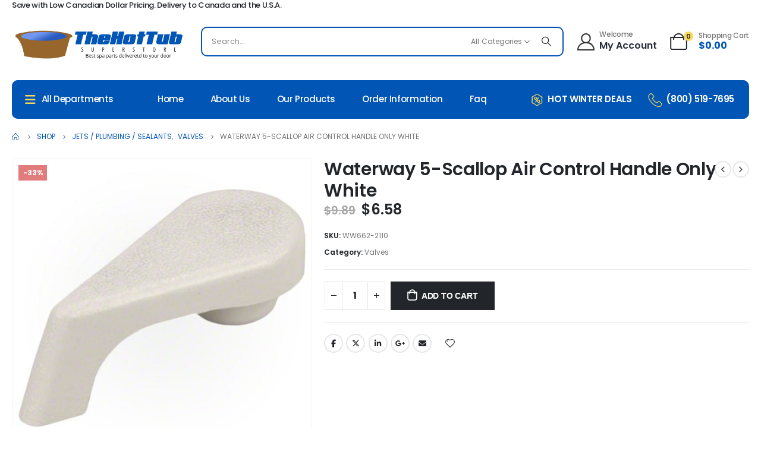

--- FILE ---
content_type: text/html; charset=UTF-8
request_url: https://thehottubsuperstore.com/product/waterway-5-scallop-air-control-handle-only-white/
body_size: 254613
content:
<!DOCTYPE html>
<html lang="en-CA">
	<head>
		<meta http-equiv="X-UA-Compatible" content="IE=edge">
		<meta http-equiv="Content-Type" content="text/html; charset=UTF-8">
		<meta name="viewport" content="width=device-width, initial-scale=1, minimum-scale=1">
		<link rel="profile" href="https://gmpg.org/xfn/11">
		<link rel="pingback" href="https://thehottubsuperstore.com/xmlrpc.php">
						<script>document.documentElement.className = document.documentElement.className + ' yes-js js_active js'</script>
			<link href="https://fonts.googleapis.com/css?family=Barlow+Semi+Condensed:100,100i,200,200i,300,300i,400,400i,500,500i,600,600i,700,700i,800,800i,900,900i%7CRoboto:100,100i,200,200i,300,300i,400,400i,500,500i,600,600i,700,700i,800,800i,900,900i" rel="stylesheet"><meta name="robots" content="index, follow, max-image-preview:large, max-snippet:-1, max-video-preview:-1">

            <script data-no-defer="1" data-ezscrex="false" data-cfasync="false" data-pagespeed-no-defer data-cookieconsent="ignore">
                var ctPublicFunctions = {"_ajax_nonce":"1c38ea7e60","_rest_nonce":"4a054674f9","_ajax_url":"\/wp-admin\/admin-ajax.php","_rest_url":"https:\/\/thehottubsuperstore.com\/wp-json\/","data__cookies_type":"none","data__ajax_type":"rest","data__bot_detector_enabled":"1","data__frontend_data_log_enabled":1,"cookiePrefix":"","wprocket_detected":false,"host_url":"thehottubsuperstore.com","text__ee_click_to_select":"Click to select the whole data","text__ee_original_email":"The complete one is","text__ee_got_it":"Got it","text__ee_blocked":"Blocked","text__ee_cannot_connect":"Cannot connect","text__ee_cannot_decode":"Can not decode email. Unknown reason","text__ee_email_decoder":"CleanTalk email decoder","text__ee_wait_for_decoding":"The magic is on the way!","text__ee_decoding_process":"Please wait a few seconds while we decode the contact data."}
            </script>
        
            <script data-no-defer="1" data-ezscrex="false" data-cfasync="false" data-pagespeed-no-defer data-cookieconsent="ignore">
                var ctPublic = {"_ajax_nonce":"1c38ea7e60","settings__forms__check_internal":"0","settings__forms__check_external":"1","settings__forms__force_protection":"1","settings__forms__search_test":"1","settings__forms__wc_add_to_cart":"1","settings__data__bot_detector_enabled":"1","settings__sfw__anti_crawler":0,"blog_home":"https:\/\/thehottubsuperstore.com\/","pixel__setting":"3","pixel__enabled":false,"pixel__url":null,"data__email_check_before_post":"1","data__email_check_exist_post":"1","data__cookies_type":"none","data__key_is_ok":true,"data__visible_fields_required":true,"wl_brandname":"Anti-Spam by CleanTalk","wl_brandname_short":"CleanTalk","ct_checkjs_key":905991888,"emailEncoderPassKey":"2ed397b42d5bdc85e18f9a2e9a86514d","bot_detector_forms_excluded":"W10=","advancedCacheExists":false,"varnishCacheExists":false,"wc_ajax_add_to_cart":true,"theRealPerson":{"phrases":{"trpHeading":"The Real Person Badge!","trpContent1":"The commenter acts as a real person and verified as not a bot.","trpContent2":" Anti-Spam by CleanTalk","trpContentLearnMore":"Learn more"},"trpContentLink":"https:\/\/cleantalk.org\/help\/the-real-person?utm_id=&amp;utm_term=&amp;utm_source=admin_side&amp;utm_medium=trp_badge&amp;utm_content=trp_badge_link_click&amp;utm_campaign=apbct_links","imgPersonUrl":"https:\/\/thehottubsuperstore.com\/wp-content\/plugins\/cleantalk-spam-protect\/css\/images\/real_user.svg","imgShieldUrl":"https:\/\/thehottubsuperstore.com\/wp-content\/plugins\/cleantalk-spam-protect\/css\/images\/shield.svg"}}
            </script>
        
	<!-- This site is optimized with the Yoast SEO plugin v26.8 - https://yoast.com/product/yoast-seo-wordpress/ -->
	<title>Waterway 5-Scallop Air Control Handle Only White - The Hot Tub Superstore Canada, USA</title>
	<meta name="description" content="Buy Waterway 5-Scallop Air Control Handle Only White. Hot tub parts and spa replacement parts for major spas brands. Canada's Premier Hot Tub parts destination.">
	<link rel="canonical" href="https://thehottubsuperstore.com/product/waterway-5-scallop-air-control-handle-only-white/">
	<meta property="og:locale" content="en_US">
	<meta property="og:type" content="article">
	<meta property="og:title" content="Waterway 5-Scallop Air Control Handle Only White - The Hot Tub Superstore Canada, USA">
	<meta property="og:description" content="Buy Waterway 5-Scallop Air Control Handle Only White. Hot tub parts and spa replacement parts for major spas brands. Canada's Premier Hot Tub parts destination.">
	<meta property="og:url" content="https://thehottubsuperstore.com/product/waterway-5-scallop-air-control-handle-only-white/">
	<meta property="og:site_name" content="The Hot Tub Superstore Canada, USA">
	<meta property="article:publisher" content="https://www.facebook.com/thehottubsuperstore">
	<meta property="og:image" content="https://thehottubsuperstore.com/wp-content/uploads/2019/03/4-60-WW662-2110.jpg">
	<meta property="og:image:width" content="500">
	<meta property="og:image:height" content="500">
	<meta property="og:image:type" content="image/jpeg">
	<meta name="twitter:card" content="summary_large_image">
	<meta name="twitter:site" content="@hottubstore">
	<script type="application/ld+json" class="yoast-schema-graph">{"@context":"https://schema.org","@graph":[{"@type":"WebPage","@id":"https://thehottubsuperstore.com/product/waterway-5-scallop-air-control-handle-only-white/","url":"https://thehottubsuperstore.com/product/waterway-5-scallop-air-control-handle-only-white/","name":"Waterway 5-Scallop Air Control Handle Only White - The Hot Tub Superstore Canada, USA","isPartOf":{"@id":"https://thehottubsuperstore.com/#website"},"primaryImageOfPage":{"@id":"https://thehottubsuperstore.com/product/waterway-5-scallop-air-control-handle-only-white/#primaryimage"},"image":{"@id":"https://thehottubsuperstore.com/product/waterway-5-scallop-air-control-handle-only-white/#primaryimage"},"thumbnailUrl":"https://thehottubsuperstore.com/wp-content/uploads/2019/03/4-60-WW662-2110.jpg","datePublished":"2019-03-13T17:13:16+00:00","description":"Buy Waterway 5-Scallop Air Control Handle Only White. Hot tub parts and spa replacement parts for major spas brands. Canada's Premier Hot Tub parts destination.","breadcrumb":{"@id":"https://thehottubsuperstore.com/product/waterway-5-scallop-air-control-handle-only-white/#breadcrumb"},"inLanguage":"en-CA","potentialAction":[{"@type":"ReadAction","target":["https://thehottubsuperstore.com/product/waterway-5-scallop-air-control-handle-only-white/"]}]},{"@type":"ImageObject","inLanguage":"en-CA","@id":"https://thehottubsuperstore.com/product/waterway-5-scallop-air-control-handle-only-white/#primaryimage","url":"https://thehottubsuperstore.com/wp-content/uploads/2019/03/4-60-WW662-2110.jpg","contentUrl":"https://thehottubsuperstore.com/wp-content/uploads/2019/03/4-60-WW662-2110.jpg","width":500,"height":500,"caption":"Waterway 5-Scallop Air Control Handle Only White"},{"@type":"BreadcrumbList","@id":"https://thehottubsuperstore.com/product/waterway-5-scallop-air-control-handle-only-white/#breadcrumb","itemListElement":[{"@type":"ListItem","position":1,"name":"Home","item":"https://thehottubsuperstore.com/"},{"@type":"ListItem","position":2,"name":"Shop","item":"https://thehottubsuperstore.com/shop/"},{"@type":"ListItem","position":3,"name":"Waterway 5-Scallop Air Control Handle Only White"}]},{"@type":"WebSite","@id":"https://thehottubsuperstore.com/#website","url":"https://thehottubsuperstore.com/","name":"The Hot Tub Superstore","description":"Best Spa and Hot Tub Parts Shipped to your Door","publisher":{"@id":"https://thehottubsuperstore.com/#organization"},"alternateName":"The Hot Tub Superstore","potentialAction":[{"@type":"SearchAction","target":{"@type":"EntryPoint","urlTemplate":"https://thehottubsuperstore.com/?s={search_term_string}"},"query-input":{"@type":"PropertyValueSpecification","valueRequired":true,"valueName":"search_term_string"}}],"inLanguage":"en-CA"},{"@type":"Organization","@id":"https://thehottubsuperstore.com/#organization","name":"The Hot Tub Superstore","alternateName":"The Hot Tub Superstore","url":"https://thehottubsuperstore.com/","logo":{"@type":"ImageObject","inLanguage":"en-CA","@id":"https://thehottubsuperstore.com/#/schema/logo/image/","url":"https://thehottubsuperstore.com/wp-content/uploads/2023/09/footer-logo.png","contentUrl":"https://thehottubsuperstore.com/wp-content/uploads/2023/09/footer-logo.png","width":506,"height":110,"caption":"The Hot Tub Superstore"},"image":{"@id":"https://thehottubsuperstore.com/#/schema/logo/image/"},"sameAs":["https://www.facebook.com/thehottubsuperstore","https://x.com/hottubstore","https://www.pinterest.com/hottubstore","https://www.youtube.com/thehottubsuperstore"]}]}</script>
	<!-- / Yoast SEO plugin. -->


<link rel="dns-prefetch" href="//fd.cleantalk.org">
<link rel="dns-prefetch" href="//libs.na.bambora.com">
<link rel="dns-prefetch" href="//www.googletagmanager.com">
		<link rel="shortcut icon" href="//thehottubsuperstore.com/wp-content/uploads/2024/03/favicon-hottub.png" type="image/x-icon">
				<link rel="apple-touch-icon" href="">
				<link rel="apple-touch-icon" sizes="120x120" href="">
				<link rel="apple-touch-icon" sizes="76x76" href="">
				<link rel="apple-touch-icon" sizes="152x152" href="">
		<style id="wp-img-auto-sizes-contain-inline-css">
img:is([sizes=auto i],[sizes^="auto," i]){contain-intrinsic-size:3000px 1500px}
/*# sourceURL=wp-img-auto-sizes-contain-inline-css */
</style>
<link rel="stylesheet" id="wc-bambora-credit-card-checkout-block-css" href="https://thehottubsuperstore.com/wp-content/plugins/woocommerce-gateway-beanstream/assets/css/blocks/wc-bambora-checkout-block.css?ver=1768940849" media="all">
<link rel="stylesheet" id="layerslider-css" href="https://thehottubsuperstore.com/wp-content/plugins/LayerSlider/assets/static/layerslider/css/layerslider.css?ver=8.1.2" media="all">
<link rel="stylesheet" id="wp-block-library-css" href="https://thehottubsuperstore.com/wp-includes/css/dist/block-library/style.css?ver=b88ece2de117f98a3058603029c05bd0" media="all">
<style id="wp-block-library-inline-css">
/*wp_block_styles_on_demand_placeholder:696fe5323b2bb*/
/*# sourceURL=wp-block-library-inline-css */
</style>
<style id="classic-theme-styles-inline-css">
/**
 * These rules are needed for backwards compatibility.
 * They should match the button element rules in the base theme.json file.
 */
.wp-block-button__link {
	color: #ffffff;
	background-color: #32373c;
	border-radius: 9999px; /* 100% causes an oval, but any explicit but really high value retains the pill shape. */

	/* This needs a low specificity so it won't override the rules from the button element if defined in theme.json. */
	box-shadow: none;
	text-decoration: none;

	/* The extra 2px are added to size solids the same as the outline versions.*/
	padding: calc(0.667em + 2px) calc(1.333em + 2px);

	font-size: 1.125em;
}

.wp-block-file__button {
	background: #32373c;
	color: #ffffff;
	text-decoration: none;
}

/*# sourceURL=/wp-includes/css/classic-themes.css */
</style>
<link rel="stylesheet" id="cleantalk-public-css-css" href="https://thehottubsuperstore.com/wp-content/plugins/cleantalk-spam-protect/css/cleantalk-public.min.css?ver=6.70.1_1766167013" media="all">
<link rel="stylesheet" id="cleantalk-email-decoder-css-css" href="https://thehottubsuperstore.com/wp-content/plugins/cleantalk-spam-protect/css/cleantalk-email-decoder.min.css?ver=6.70.1_1766167013" media="all">
<link rel="stylesheet" id="cleantalk-trp-css-css" href="https://thehottubsuperstore.com/wp-content/plugins/cleantalk-spam-protect/css/cleantalk-trp.min.css?ver=6.70.1_1766167013" media="all">
<link rel="stylesheet" id="pisol-ewcl-css" href="https://thehottubsuperstore.com/wp-content/plugins/export-woocommerce-customer-list/public/css/pisol-ewcl-public.css?ver=2.1.96" media="all">
<link rel="stylesheet" id="wcpa-datetime-css" href="https://thehottubsuperstore.com/wp-content/plugins/woo-custom-product-addons-pro/assets/plugins/datetimepicker/jquery.datetimepicker.min.css?ver=3.8.0" media="all">
<link rel="stylesheet" id="wcpa-colorpicker-css" href="https://thehottubsuperstore.com/wp-content/plugins/woo-custom-product-addons-pro/assets/plugins/spectrum/spectrum.min.css?ver=3.8.0" media="all">
<link rel="stylesheet" id="wcpa-frontend-css" href="https://thehottubsuperstore.com/wp-content/plugins/woo-custom-product-addons-pro/assets/css/frontend.min.css?ver=3.8.0" media="all">
<style id="woocommerce-inline-inline-css">
.woocommerce form .form-row .required { visibility: visible; }
/*# sourceURL=woocommerce-inline-inline-css */
</style>
<link rel="stylesheet" id="yith-wcan-shortcodes-css" href="https://thehottubsuperstore.com/wp-content/plugins/yith-woocommerce-ajax-navigation/assets/css/shortcodes.css?ver=5.16.0" media="all">
<style id="yith-wcan-shortcodes-inline-css">
:root{
	--yith-wcan-filters_colors_titles: #434343;
	--yith-wcan-filters_colors_background: #FFFFFF;
	--yith-wcan-filters_colors_accent: #A7144C;
	--yith-wcan-filters_colors_accent_r: 167;
	--yith-wcan-filters_colors_accent_g: 20;
	--yith-wcan-filters_colors_accent_b: 76;
	--yith-wcan-color_swatches_border_radius: 100%;
	--yith-wcan-color_swatches_size: 30px;
	--yith-wcan-labels_style_background: #FFFFFF;
	--yith-wcan-labels_style_background_hover: #A7144C;
	--yith-wcan-labels_style_background_active: #A7144C;
	--yith-wcan-labels_style_text: #434343;
	--yith-wcan-labels_style_text_hover: #FFFFFF;
	--yith-wcan-labels_style_text_active: #FFFFFF;
	--yith-wcan-anchors_style_text: #434343;
	--yith-wcan-anchors_style_text_hover: #A7144C;
	--yith-wcan-anchors_style_text_active: #A7144C;
}
/*# sourceURL=yith-wcan-shortcodes-inline-css */
</style>
<link rel="stylesheet" id="jquery-selectBox-css" href="https://thehottubsuperstore.com/wp-content/plugins/yith-woocommerce-wishlist/assets/css/jquery.selectBox.css?ver=1.2.0" media="all">
<link rel="stylesheet" id="woocommerce_prettyPhoto_css-css" href="//thehottubsuperstore.com/wp-content/plugins/woocommerce/assets/css/prettyPhoto.css?ver=3.1.6" media="all">
<link rel="stylesheet" id="yith-wcwl-main-css" href="https://thehottubsuperstore.com/wp-content/plugins/yith-woocommerce-wishlist/assets/css/style.css?ver=4.11.0" media="all">
<style id="yith-wcwl-main-inline-css">
 :root { --rounded-corners-radius: 16px; --add-to-cart-rounded-corners-radius: 16px; --color-headers-background: #F4F4F4; --feedback-duration: 3s } 
 :root { --rounded-corners-radius: 16px; --add-to-cart-rounded-corners-radius: 16px; --color-headers-background: #F4F4F4; --feedback-duration: 3s } 
/*# sourceURL=yith-wcwl-main-inline-css */
</style>
<link rel="stylesheet" id="sv-wc-payment-gateway-payment-form-v5_15_12-css" href="https://thehottubsuperstore.com/wp-content/plugins/woocommerce-gateway-beanstream/vendor/skyverge/wc-plugin-framework/woocommerce/payment-gateway/assets/css/frontend/sv-wc-payment-gateway-payment-form.min.css?ver=5.15.12" media="all">
<link rel="stylesheet" id="wc-bambora-css" href="https://thehottubsuperstore.com/wp-content/plugins/woocommerce-gateway-beanstream/assets/css/frontend/wc-bambora.min.css?ver=1768940850" media="all">
<link rel="stylesheet" id="pwaforwp-style-css" href="https://thehottubsuperstore.com/wp-content/plugins/pwa-for-wp/assets/css/pwaforwp-main.css?ver=1.7.83" media="all">
<link rel="stylesheet" id="porto-css-vars-css" href="https://thehottubsuperstore.com/wp-content/uploads/porto_styles/theme_css_vars.css?ver=7.0.8" media="all">
<link rel="stylesheet" id="js_composer_front-css" href="https://thehottubsuperstore.com/wp-content/plugins/js_composer/assets/css/js_composer.min.css?ver=7.5" media="all">
<link rel="stylesheet" id="bootstrap-css" href="https://thehottubsuperstore.com/wp-content/uploads/porto_styles/bootstrap.css?ver=7.0.8" media="all">
<link rel="stylesheet" id="porto-plugins-css" href="https://thehottubsuperstore.com/wp-content/themes/porto/css/plugins.css?ver=7.0.8" media="all">
<link rel="stylesheet" id="porto-theme-css" href="https://thehottubsuperstore.com/wp-content/themes/porto/css/theme.css?ver=7.0.8" media="all">
<link rel="stylesheet" id="porto-shortcodes-css" href="https://thehottubsuperstore.com/wp-content/uploads/porto_styles/shortcodes.css?ver=7.0.8" media="all">
<link rel="stylesheet" id="porto-theme-shop-css" href="https://thehottubsuperstore.com/wp-content/themes/porto/css/theme_shop.css?ver=7.0.8" media="all">
<link rel="stylesheet" id="porto-theme-wpb-css" href="https://thehottubsuperstore.com/wp-content/themes/porto/css/theme_wpb.css?ver=7.0.8" media="all">
<link rel="stylesheet" id="porto-dynamic-style-css" href="https://thehottubsuperstore.com/wp-content/uploads/porto_styles/dynamic_style.css?ver=7.0.8" media="all">
<link rel="stylesheet" id="porto-type-builder-css" href="https://thehottubsuperstore.com/wp-content/plugins/porto-functionality/builders/assets/type-builder.css?ver=3.0.7" media="all">
<link rel="stylesheet" id="porto-account-login-style-css" href="https://thehottubsuperstore.com/wp-content/themes/porto/css/theme/shop/login-style/account-login.css?ver=7.0.8" media="all">
<link rel="stylesheet" id="porto-sp-layout-css" href="https://thehottubsuperstore.com/wp-content/themes/porto/css/theme/shop/single-product/builder.css?ver=7.0.8" media="all">
<link rel="stylesheet" id="porto-single-post-style-css" href="https://thehottubsuperstore.com/wp-content/themes/porto/css/theme/blog/single-post/modern.css?ver=7.0.8" media="all">
<link rel="stylesheet" id="porto-style-css" href="https://thehottubsuperstore.com/wp-content/themes/porto/style.css?ver=7.0.8" media="all">
<style id="porto-style-inline-css">
.side-header-narrow-bar-logo{max-width:292px}@media (min-width:992px){}.page-top ul.breadcrumb > li.home{display:inline-block}.page-top ul.breadcrumb > li.home a{position:relative;width:14px;text-indent:-9999px}.page-top ul.breadcrumb > li.home a:after{content:"\e883";font-family:'porto';float:left;text-indent:0}@media (min-width:1500px){.left-sidebar.col-lg-3,.right-sidebar.col-lg-3{width:20%}.main-content.col-lg-9{width:80%}.main-content.col-lg-6{width:60%}}.product-images .img-thumbnail .inner,.product-images .img-thumbnail .inner img{-webkit-transform:none;transform:none}.sticky-product{position:fixed;top:0;left:0;width:100%;z-index:100;background-color:#fff;box-shadow:0 3px 5px rgba(0,0,0,0.08);padding:15px 0}.sticky-product.pos-bottom{top:auto;bottom:0;box-shadow:0 -3px 5px rgba(0,0,0,0.08)}.sticky-product .container{display:-ms-flexbox;display:flex;-ms-flex-align:center;align-items:center;-ms-flex-wrap:wrap;flex-wrap:wrap}.sticky-product .sticky-image{max-width:60px;margin-right:15px}.sticky-product .add-to-cart{-ms-flex:1;flex:1;text-align:right;margin-top:5px}.sticky-product .product-name{font-size:16px;font-weight:600;line-height:inherit;margin-bottom:0}.sticky-product .sticky-detail{line-height:1.5;display:-ms-flexbox;display:flex}.sticky-product .star-rating{margin:5px 15px;font-size:1em}.sticky-product .availability{padding-top:2px}.sticky-product .sticky-detail .price{font-family:Poppins,Poppins,sans-serif;font-weight:400;margin-bottom:0;font-size:1.3em;line-height:1.5}@media (max-width:992px){.sticky-product .container{padding-left:var(--porto-grid-gutter-width);padding-right:var(--porto-grid-gutter-width)}}@media (max-width:767px){.sticky-product{display:none}}#header .currency-switcher > li.menu-item > a{font-size:13px;font-weight:500;text-transform:uppercase;letter-spacing:.025em;color:#222529}#header .currency-switcher > li.menu-item:hover > a{color:#f9d759}#header .view-switcher > li.menu-item > a{font-size:13px;font-weight:500;text-transform:uppercase;letter-spacing:.025em;color:#222529}#header .view-switcher > li.menu-item:hover > a{color:#f9d759}#header .mobile-toggle{font-size:30px;background-color:#ffffff;color:#222529}#mini-cart .cart-head{font-size:29px}#mini-cart .cart-icon{margin-right:16px}#mini-cart .cart-subtotal{font-size:12px;font-weight:500;letter-spacing:-0.025em;color:#777777}#mini-cart .cart-price{font-size:16px;font-weight:700;line-height:1.25em;letter-spacing:0;color:#0155b6}#main-toggle-menu .menu-title{font-size:15px;font-weight:500;text-transform:capitalize;letter-spacing:-0.025em;padding-left:22px;padding-right:22px;color:#ffffff}#main-toggle-menu .menu-title,#main-toggle-menu.show-always .menu-title{background-color:#0155b5}#main-toggle-menu .menu-title:hover{color:#f9d759;background-color:#0155b5}.single-product .product_title{font-weight:600}.single-product .woocommerce-product-rating .star-rating{font-size:12px}.single-product .price{font-size:1.5rem;font-weight:600;color:#222529}.woocommerce-product-details__short-description p,.single-product .product-summary-wrap .description p{font-size:1rem;line-height:1.75rem;letter-spacing:-0.01em}.main-content,.right-sidebar{padding-top:10px}
/*# sourceURL=porto-style-inline-css */
</style>
<link rel="stylesheet" id="porto-360-gallery-css" href="https://thehottubsuperstore.com/wp-content/themes/porto/inc/lib/threesixty/threesixty.css?ver=7.0.8" media="all">
<link rel="stylesheet" id="styles-child-css" href="https://thehottubsuperstore.com/wp-content/themes/porto-child/style.css?ver=6.9" media="all">
<script src="https://thehottubsuperstore.com/wp-includes/js/jquery/jquery.js?ver=3.7.1" id="jquery-core-js"></script>
<script src="https://thehottubsuperstore.com/wp-includes/js/jquery/jquery-migrate.js?ver=3.4.1" id="jquery-migrate-js"></script>
<script id="layerslider-utils-js-extra">
var LS_Meta = {"v":"8.1.2","fixGSAP":"1"};
//# sourceURL=layerslider-utils-js-extra
</script>
<script src="https://thehottubsuperstore.com/wp-content/plugins/LayerSlider/assets/static/layerslider/js/layerslider.utils.js?ver=8.1.2" id="layerslider-utils-js"></script>
<script src="https://thehottubsuperstore.com/wp-content/plugins/LayerSlider/assets/static/layerslider/js/layerslider.kreaturamedia.jquery.js?ver=8.1.2" id="layerslider-js"></script>
<script src="https://thehottubsuperstore.com/wp-content/plugins/LayerSlider/assets/static/layerslider/js/layerslider.transitions.js?ver=8.1.2" id="layerslider-transitions-js"></script>
<script src="https://thehottubsuperstore.com/wp-content/plugins/cleantalk-spam-protect/js/apbct-public-bundle_ext-protection.min.js?ver=6.70.1_1766167013" id="apbct-public-bundle_ext-protection.min-js-js"></script>
<script src="https://fd.cleantalk.org/ct-bot-detector-wrapper.js?ver=6.70.1" id="ct_bot_detector-js" defer data-wp-strategy="defer"></script>
<script src="https://thehottubsuperstore.com/wp-content/plugins/export-woocommerce-customer-list/public/js/pisol-ewcl-public.js?ver=2.1.96" id="pisol-ewcl-js"></script>
<script src="https://thehottubsuperstore.com/wp-content/plugins/woocommerce/assets/js/jquery-blockui/jquery.blockUI.js?ver=2.7.0-wc.10.4.3" id="wc-jquery-blockui-js" data-wp-strategy="defer"></script>
<script id="wc-add-to-cart-js-extra">
var wc_add_to_cart_params = {"ajax_url":"/wp-admin/admin-ajax.php","wc_ajax_url":"/?wc-ajax=%%endpoint%%","i18n_view_cart":"View cart","cart_url":"https://thehottubsuperstore.com/cart/","is_cart":"","cart_redirect_after_add":"no"};
//# sourceURL=wc-add-to-cart-js-extra
</script>
<script src="https://thehottubsuperstore.com/wp-content/plugins/woocommerce/assets/js/frontend/add-to-cart.js?ver=10.4.3" id="wc-add-to-cart-js" data-wp-strategy="defer"></script>
<script id="wc-single-product-js-extra">
var wc_single_product_params = {"i18n_required_rating_text":"Please select a rating","i18n_rating_options":["1 of 5 stars","2 of 5 stars","3 of 5 stars","4 of 5 stars","5 of 5 stars"],"i18n_product_gallery_trigger_text":"View full-screen image gallery","review_rating_required":"yes","flexslider":{"rtl":false,"animation":"slide","smoothHeight":true,"directionNav":false,"controlNav":"thumbnails","slideshow":false,"animationSpeed":500,"animationLoop":false,"allowOneSlide":false},"zoom_enabled":"","zoom_options":[],"photoswipe_enabled":"","photoswipe_options":{"shareEl":false,"closeOnScroll":false,"history":false,"hideAnimationDuration":0,"showAnimationDuration":0},"flexslider_enabled":""};
//# sourceURL=wc-single-product-js-extra
</script>
<script src="https://thehottubsuperstore.com/wp-content/plugins/woocommerce/assets/js/frontend/single-product.js?ver=10.4.3" id="wc-single-product-js" defer data-wp-strategy="defer"></script>
<script src="https://thehottubsuperstore.com/wp-content/plugins/woocommerce/assets/js/js-cookie/js.cookie.js?ver=2.1.4-wc.10.4.3" id="wc-js-cookie-js" defer data-wp-strategy="defer"></script>
<script id="woocommerce-js-extra">
var woocommerce_params = {"ajax_url":"/wp-admin/admin-ajax.php","wc_ajax_url":"/?wc-ajax=%%endpoint%%","i18n_password_show":"Show password","i18n_password_hide":"Hide password"};
//# sourceURL=woocommerce-js-extra
</script>
<script src="https://thehottubsuperstore.com/wp-content/plugins/woocommerce/assets/js/frontend/woocommerce.js?ver=10.4.3" id="woocommerce-js" defer data-wp-strategy="defer"></script>
<script src="https://thehottubsuperstore.com/wp-content/plugins/js_composer/assets/js/vendors/woocommerce-add-to-cart.js?ver=7.5" id="vc_woocommerce-add-to-cart-js-js"></script>
<script id="WCPAY_ASSETS-js-extra">
var wcpayAssets = {"url":"https://thehottubsuperstore.com/wp-content/plugins/woocommerce-payments/dist/"};
//# sourceURL=WCPAY_ASSETS-js-extra
</script>
<script src="https://libs.na.bambora.com/customcheckout/1/customcheckout.js?ver=1768940850" id="bambora-custom-checkout-js"></script>
<script id="wc-cart-fragments-js-extra">
var wc_cart_fragments_params = {"ajax_url":"/wp-admin/admin-ajax.php","wc_ajax_url":"/?wc-ajax=%%endpoint%%","cart_hash_key":"wc_cart_hash_3c7f3c46c799433102a2cacadf91c9f5","fragment_name":"wc_fragments_3c7f3c46c799433102a2cacadf91c9f5","request_timeout":"15000"};
//# sourceURL=wc-cart-fragments-js-extra
</script>
<script src="https://thehottubsuperstore.com/wp-content/plugins/woocommerce/assets/js/frontend/cart-fragments.js?ver=10.4.3" id="wc-cart-fragments-js" defer data-wp-strategy="defer"></script>
<script src="https://thehottubsuperstore.com/wp-content/plugins/woocommerce/assets/js/jquery-cookie/jquery.cookie.js?ver=1.4.1-wc.10.4.3" id="wc-jquery-cookie-js" defer data-wp-strategy="defer"></script>
<script></script><meta name="generator" content="Powered by LayerSlider 8.1.2 - Build Heros, Sliders, and Popups. Create Animations and Beautiful, Rich Web Content as Easy as Never Before on WordPress.">
<!-- LayerSlider updates and docs at: https://layerslider.com -->
<meta name="generator" content="Site Kit by Google 1.170.0"><meta name="ti-site-data" content="[base64]"><!-- Google site verification - Google for WooCommerce -->
<meta name="google-site-verification" content="NatpEae0ZQIXepBje3XWD8n-YumRCELn5nuHSnK25jk">
		<script type="text/javascript">
		WebFontConfig = {
			google: { families: [ 'Poppins:300,400,500,600,700,800' ] }
		};
		(function(d) {
			var wf = d.createElement('script'), s = d.scripts[d.scripts.length - 1];
			wf.src = 'https://thehottubsuperstore.com/wp-content/themes/porto/js/libs/webfont.js';
			wf.async = true;
			s.parentNode.insertBefore(wf, s);
		})(document);</script>
			<noscript><style>.woocommerce-product-gallery{ opacity: 1 !important; }</style></noscript>
	<meta name="generator" content="Powered by WPBakery Page Builder - drag and drop page builder for WordPress.">
<link rel="icon" href="https://thehottubsuperstore.com/wp-content/uploads/2024/03/favicon-hottub-32x32.png" sizes="32x32">
<link rel="icon" href="https://thehottubsuperstore.com/wp-content/uploads/2024/03/favicon-hottub.png" sizes="192x192">
<meta name="msapplication-TileImage" content="https://thehottubsuperstore.com/wp-content/uploads/2024/03/favicon-hottub.png">
<meta name="pwaforwp" content="wordpress-plugin">
        <meta name="theme-color" content="#D5E0EB">
        <meta name="apple-mobile-web-app-title" content="The Hot Tub Superstore Canada, USA">
        <meta name="application-name" content="The Hot Tub Superstore Canada, USA">
        <meta name="apple-mobile-web-app-capable" content="yes">
        <meta name="apple-mobile-web-app-status-bar-style" content="default">
        <meta name="mobile-web-app-capable" content="yes">
        <meta name="apple-touch-fullscreen" content="yes">
<link rel="apple-touch-icon" sizes="192x192" href="https://thehottubsuperstore.com/wp-content/plugins/pwa-for-wp/images/logo.png">
<link rel="apple-touch-icon" sizes="512x512" href="https://thehottubsuperstore.com/wp-content/plugins/pwa-for-wp/images/logo-512x512.png">
		<style id="wp-custom-css">
			.collapse:not(.show) {
    display: block !important;
}
.thumb-info .thumb-info-title{
	padding:10px !important;
}
.sandytbl {
  margin: auto;
  min-width: 300px;
  max-width: 100%;
  border-collapse: collapse;
}

.sandytbl tr:first-child {
  border-top: none;
  background: #428bca;
  color: #fff;
}

.sandytbl tr {
  border-top: 1px solid #ddd;
  border-bottom: 1px solid #ddd;
  background-color: #f5f9fc;
}

.sandytbl tr:nth-child(odd):not(:first-child) {
  background-color: #ebf3f9;
}

.sandytbl th {
  display: none;
	border:1px solid #dcdcdc;
}

.sandytbl td {
  display: block;
	border:1px solid #dcdcdc;
}

.sandytbl td:first-child {
  margin-top: .5em;
}

.sandytbl td:last-child {
  margin-bottom: .5em;
}

.sandytbl td:before {
  content: attr(data-th) ": ";
  font-weight: bold;
  width: 120px;
  display: inline-block;
  color: #000;
}

.sandytbl th,
.sandytbl td {
  text-align: left;
}

.sandytbl {
  color: #333;
  border-radius: .4em;
  overflow: hidden;
}

.sandytbl tr {
  border-color: #bfbfbf;
}

.sandytbl th,
.sandytbl td {
  padding: .5em 1em;
}
@media screen and (max-width: 601px) {
  .sandytbl tr:nth-child(2) {
    border-top: none;
  }
}
@media screen and (min-width: 600px) {
  .sandytbl tr:hover:not(:first-child) {
    background-color: #d8e7f3;
  }
  .sandytbl td:before {
    display: none;
  }
  .sandytbl th,
  .sandytbl td {
    display: table-cell;
    padding: .25em .5em;
  }
  .sandytbl th:first-child,
  .sandytbl td:first-child {
    padding-left: 0;
  }
  .sandytbl th:last-child,
  .sandytbl td:last-child {
    padding-right: 0;
  }
  .sandytbl th,
  .sandytbl td {
    padding: 1em !important;
  }
}
.share-links{
	text-align: center;
}
.ls-slide-backgrounds{
	border-radius: 5px;
}
.payment-icons .payment-icon{
	font-size: 33px;
	display: inline;
}
.list.list-icons li a{
	color:#3c3b37;
}
.list.list-icons li i{
	color:#0155b5;
}
.coolimg{
	width:100%;
	height:auto;
}		</style>
		<noscript><style> .wpb_animate_when_almost_visible { opacity: 1; }</style></noscript>	</head>
	<body class="wp-singular product-template-default single single-product postid-30209 wp-embed-responsive wp-theme-porto wp-child-theme-porto-child theme-porto woocommerce woocommerce-page woocommerce-no-js yith-wcan-free login-popup wide blog-1 wpb-js-composer js-comp-ver-7.5 vc_responsive">
	
	<div class="page-wrapper"><!-- page wrapper -->
		
											<!-- header wrapper -->
				<div class="header-wrapper">
										
<header id="header" class="header-builder header-builder-p">
<div class="porto-block" data-id="353"><style>.vc_custom_1693873063061{padding-top: 7px !important;padding-bottom: 7px !important;}.vc_custom_1693887020905{margin-top: 17px !important;}.vc_custom_1715144741179{margin-bottom: 0px !important;padding-right: 5px !important;}.vc_custom_1693890440512{background-color: #0155b5 !important;border-radius: 10px !important;}.vc_custom_1765732430701{margin-right: 25px !important;}.vc_custom_1759433656260{margin-right: 25px !important;}.wpb_custom_628fe955ad28296b2c80a5a94cc73247.porto-u-heading .porto-u-main-heading > *{font-weight:500;font-size:13px;letter-spacing:-.025em;line-height:1;}#header .wpb_custom_90df93cd16ef7161e6d68d852ae95553 .narrow li.menu-item>a{font-family:Poppins;font-weight:500;font-size:13px;letter-spacing:0.025em;text-transform:uppercase;}#header .wpb_custom_90df93cd16ef7161e6d68d852ae95553 .narrow li.menu-item > a{color: #222529;}.wpb_custom_8d7a2fb49daf80ef58f0867f8bb6d420.mobile-toggle{padding: 0px 10px 0px 0px !important;}#header .wpb_custom_d55102886e21e232ad9a26a8df6e02db .search-toggle{font-size: 25px;color: #222529;}#header .wpb_custom_d55102886e21e232ad9a26a8df6e02db .searchform{max-width: 700px;border-width: 2px;border-color: #0155b5;border-radius: 10px;}#header .wpb_custom_d55102886e21e232ad9a26a8df6e02db .search-layout-advanced{width: 100%;}#header .wpb_custom_d55102886e21e232ad9a26a8df6e02db input{max-width: 100%;max-width: 100%;}#header .wpb_custom_d55102886e21e232ad9a26a8df6e02db input, #header .wpb_custom_d55102886e21e232ad9a26a8df6e02db select, #header .wpb_custom_d55102886e21e232ad9a26a8df6e02db .selectric .label, #header .wpb_custom_d55102886e21e232ad9a26a8df6e02db .selectric, #header .wpb_custom_d55102886e21e232ad9a26a8df6e02db button{height: 46px;line-height: 46px;}#header .wpb_custom_d55102886e21e232ad9a26a8df6e02db.ssm-advanced-search-layout .searchform{border-width: 2px;}#header .wpb_custom_d55102886e21e232ad9a26a8df6e02db.search-popup .searchform-fields{border-width: 2px;border-color: #0155b5;border-radius: 10px;}#header .wpb_custom_d55102886e21e232ad9a26a8df6e02db .search-layout-overlay .selectric-cat, #header .wpb_custom_d55102886e21e232ad9a26a8df6e02db .search-layout-overlay .text, #header .wpb_custom_d55102886e21e232ad9a26a8df6e02db .search-layout-overlay .button-wrap{border-width: 2px;}#header .wpb_custom_d55102886e21e232ad9a26a8df6e02db .search-layout-reveal input{border-bottom-width: 2px;border-bottom-color: #0155b5;}#header .wpb_custom_d55102886e21e232ad9a26a8df6e02db .searchform .searchform.search-layout-overlay .selectric-cat{border-color: #0155b5;}#header .wpb_custom_d55102886e21e232ad9a26a8df6e02db .searchform.search-layout-overlay .text{border-color: #0155b5;}#header .wpb_custom_d55102886e21e232ad9a26a8df6e02db .searchform .searchform.search-layout-overlay .button-wrap{border-color: #0155b5;}#header .wpb_custom_d55102886e21e232ad9a26a8df6e02db.searchform-popup:not(.simple-search-layout) .search-toggle:after{border-bottom-color: #0155b5;}#header .wpb_custom_d55102886e21e232ad9a26a8df6e02db .searchform:not(.search-layout-reveal) input{border-radius: 10px 0 0 10px;}#header .wpb_custom_d55102886e21e232ad9a26a8df6e02db .searchform.search-layout-reveal input{border-radius: 10px;}#header .wpb_custom_d55102886e21e232ad9a26a8df6e02db .searchform button{border-radius: 0 max( 0px, calc(10px - 5px)) max( 0px, calc(10px - 5px)) 0;}#header .wpb_custom_d55102886e21e232ad9a26a8df6e02db .searchform input{padding: 0px 16px 0px 16px;}#header .wpb_custom_d55102886e21e232ad9a26a8df6e02db .text, #header .wpb_custom_d55102886e21e232ad9a26a8df6e02db input, #header .wpb_custom_d55102886e21e232ad9a26a8df6e02db .searchform-cats input{width: 100%;}#header .wpb_custom_d55102886e21e232ad9a26a8df6e02db button{color: #222529;padding: 0px 11px 0px 11px;}#header .wpb_custom_d55102886e21e232ad9a26a8df6e02db .selectric, #header .wpb_custom_d55102886e21e232ad9a26a8df6e02db.simple-popup input, #header .wpb_custom_d55102886e21e232ad9a26a8df6e02db select{border-right-width: 0px;}#header .wpb_custom_d55102886e21e232ad9a26a8df6e02db select, #header .wpb_custom_d55102886e21e232ad9a26a8df6e02db .selectric{border-left-width: 0px;}#header .wpb_custom_d55102886e21e232ad9a26a8df6e02db.simple-popup select, #header .wpb_custom_d55102886e21e232ad9a26a8df6e02db.simple-popup .selectric{border-left-width: 0;}#header .wpb_custom_d55102886e21e232ad9a26a8df6e02db .selectric-cat, #header .wpb_custom_d55102886e21e232ad9a26a8df6e02db select{width: 108px;}#header .wpb_custom_d55102886e21e232ad9a26a8df6e02db .selectric .label, #header .wpb_custom_d55102886e21e232ad9a26a8df6e02db select{padding: 0px 25px 0px 8px;color: #777777;}.wpb_custom_d55102886e21e232ad9a26a8df6e02db .selectric-cat, #header .wpb_custom_d55102886e21e232ad9a26a8df6e02db select{font-weight:500;font-size:12px;letter-spacing:0;}#header .wpb_custom_351fd9651154d322aa28e060921eeea5.top-links > li.menu-item > a, #header .wpb_custom_351fd9651154d322aa28e060921eeea5.main-menu > li.menu-item > a, #header .wpb_custom_351fd9651154d322aa28e060921eeea5 .menu-custom-block a, #header .wpb_custom_351fd9651154d322aa28e060921eeea5 .menu-custom-block span, .wpb_custom_351fd9651154d322aa28e060921eeea5 .sidebar-menu>li.menu-item>a, #header .wpb_custom_351fd9651154d322aa28e060921eeea5.porto-popup-menu .main-menu > li.menu-item > a{padding: 15.5px 20px 15.5px 20px;}.wpb_custom_351fd9651154d322aa28e060921eeea5 .sidebar-menu .popup:before{top: calc( calc( 15.5px / 2 + 15.5px / 2 - 0.5px ) + ( -1 * var(--porto-sd-menu-popup-top, 0px) ) );}#header .wpb_custom_d13b2851aaae2822abdd43daa4d3be22.top-links > li.menu-item > a, #header .wpb_custom_d13b2851aaae2822abdd43daa4d3be22.main-menu > li.menu-item > a, #header .wpb_custom_d13b2851aaae2822abdd43daa4d3be22 .menu-custom-block a, #header .wpb_custom_d13b2851aaae2822abdd43daa4d3be22 .menu-custom-block span, .wpb_custom_d13b2851aaae2822abdd43daa4d3be22 .sidebar-menu>li.menu-item>a, #header .wpb_custom_d13b2851aaae2822abdd43daa4d3be22.porto-popup-menu .main-menu > li.menu-item > a{padding: 22px 0px 23px 0px;}.wpb_custom_d13b2851aaae2822abdd43daa4d3be22 .sidebar-menu .popup:before{top: calc( calc( 22px / 2 + 23px / 2 - 0.5px ) + ( -1 * var(--porto-sd-menu-popup-top, 0px) ) );}#header .wpb_custom_d13b2851aaae2822abdd43daa4d3be22.top-links > li.menu-item, #header .wpb_custom_d13b2851aaae2822abdd43daa4d3be22.main-menu > li.menu-item, #header .wpb_custom_d13b2851aaae2822abdd43daa4d3be22 .menu-custom-block, #header .wpb_custom_d13b2851aaae2822abdd43daa4d3be22.porto-popup-menu .main-menu > li.menu-item{margin: 0px 65.5px 0px 0px;}@media (max-width:1939px){#header .wpb_custom_d13b2851aaae2822abdd43daa4d3be22.top-links > li.menu-item, #header .wpb_custom_d13b2851aaae2822abdd43daa4d3be22.main-menu > li.menu-item, #header .wpb_custom_d13b2851aaae2822abdd43daa4d3be22 .menu-custom-block, #header .wpb_custom_d13b2851aaae2822abdd43daa4d3be22.porto-popup-menu .main-menu > li.menu-item{margin: 0px 45px 0px 0px;}}.porto-sicon-box.wpb_custom_564a5d568de3d91e839f9c9e69dbebd2 .porto-icon, .porto-sicon-box.wpb_custom_564a5d568de3d91e839f9c9e69dbebd2 .porto-sicon-img{margin-top: 0px;margin-right: 7px;margin-bottom: 1px;margin-left: 0px;}.wpb_custom_564a5d568de3d91e839f9c9e69dbebd2 .porto-sicon-title{font-weight:500;font-size:12px;letter-spacing:-0.025em;line-height:20px;text-transform:capitalize;color: #777777;}.wpb_custom_564a5d568de3d91e839f9c9e69dbebd2 .porto-sicon-header p{font-weight:600;font-size:16px;letter-spacing:0;line-height:20px;}.wpb_custom_df6958872d353d0c4208a7cd57424bdb#mini-cart .minicart-icon, .wpb_custom_df6958872d353d0c4208a7cd57424bdb#mini-cart.minicart-arrow-alt .cart-head:after{color: #222529;}#mini-cart .cart-items{color: #222529;background-color: #f9d759;}.wpb_custom_df6958872d353d0c4208a7cd57424bdb#mini-cart .cart-items{font-size: 11px;--porto-badge-size: 16px;right:-7px;top:-2px;}.wpb_custom_351fd9651154d322aa28e060921eeea5#main-toggle-menu .toggle{font-size: 20px;vertical-align: middle;}.wpb_custom_351fd9651154d322aa28e060921eeea5#main-toggle-menu .menu-title .toggle{margin-right: 10px;}.wpb_custom_351fd9651154d322aa28e060921eeea5#main-toggle-menu .menu-title{padding-top: 22px;padding-bottom: 22px;}#header .wpb_custom_351fd9651154d322aa28e060921eeea5.main-menu > li.menu-item > a, #header .wpb_custom_351fd9651154d322aa28e060921eeea5 .menu-custom-block span, #header .wpb_custom_351fd9651154d322aa28e060921eeea5 .menu-custom-block a, .wpb_custom_351fd9651154d322aa28e060921eeea5 .sidebar-menu > li.menu-item > a, #header .wpb_custom_351fd9651154d322aa28e060921eeea5.porto-popup-menu .main-menu > li.menu-item > a{font-weight:400;font-size:14px;letter-spacing:0px;}#header .wpb_custom_351fd9651154d322aa28e060921eeea5.main-menu > li.menu-item > a, .wpb_custom_351fd9651154d322aa28e060921eeea5 .sidebar-menu > li.menu-item > a, #header .wpb_custom_351fd9651154d322aa28e060921eeea5.porto-popup-menu .main-menu > li.menu-item > a, #header .wpb_custom_351fd9651154d322aa28e060921eeea5.main-menu > li.menu-item > .arrow:before, .wpb_custom_351fd9651154d322aa28e060921eeea5 .sidebar-menu > li.menu-item > .arrow:before, #header .wpb_custom_351fd9651154d322aa28e060921eeea5.porto-popup-menu .main-menu > li.menu-item > .arrow:before{color: #444444;}#header .wpb_custom_351fd9651154d322aa28e060921eeea5.main-menu > li.menu-item.active > a, #header .wpb_custom_351fd9651154d322aa28e060921eeea5.main-menu > li.menu-item:hover > a, .wpb_custom_351fd9651154d322aa28e060921eeea5 .sidebar-menu > li.menu-item:hover > a, .wpb_custom_351fd9651154d322aa28e060921eeea5 .sidebar-menu > li.menu-item.active > a, #header .wpb_custom_351fd9651154d322aa28e060921eeea5.porto-popup-menu .main-menu > li.menu-item.active:hover > a, #header .wpb_custom_351fd9651154d322aa28e060921eeea5.porto-popup-menu .main-menu > li.menu-item:hover > a, #header .wpb_custom_351fd9651154d322aa28e060921eeea5.main-menu > li.menu-item.active > .arrow:before, #header .wpb_custom_351fd9651154d322aa28e060921eeea5.main-menu > li.menu-item:hover > .arrow:before, .wpb_custom_351fd9651154d322aa28e060921eeea5 .sidebar-menu > li.menu-item:hover > .arrow:before, .wpb_custom_351fd9651154d322aa28e060921eeea5 .sidebar-menu > li.menu-item.active > .arrow:before, #header .wpb_custom_351fd9651154d322aa28e060921eeea5.porto-popup-menu .main-menu > li.menu-item.active:hover > .arrow:before, #header .wpb_custom_351fd9651154d322aa28e060921eeea5.porto-popup-menu .main-menu > li.menu-item:hover > .arrow:before{color: #222529;}.wpb_custom_351fd9651154d322aa28e060921eeea5.menu-hover-line>li.menu-item>a:before{background-color: #222529;}#header .wpb_custom_351fd9651154d322aa28e060921eeea5.top-links > li.menu-item:hover > a, #header .wpb_custom_351fd9651154d322aa28e060921eeea5.top-links > li.menu-item.has-sub:hover > a, #header .wpb_custom_351fd9651154d322aa28e060921eeea5.main-menu > li.menu-item.active > a, #header .wpb_custom_351fd9651154d322aa28e060921eeea5.main-menu > li.menu-item:hover > a, .wpb_custom_351fd9651154d322aa28e060921eeea5 .sidebar-menu > li.menu-item:hover, .wpb_custom_351fd9651154d322aa28e060921eeea5 .sidebar-menu > li.menu-item.active, #header .wpb_custom_351fd9651154d322aa28e060921eeea5.porto-popup-menu .main-menu > li.menu-item.active:hover > a, #header .wpb_custom_351fd9651154d322aa28e060921eeea5.porto-popup-menu .main-menu > li.menu-item:hover > a{background-color: #f4f4f4;}.wpb_custom_351fd9651154d322aa28e060921eeea5 li.menu-item>a>[class*=" fa-"]{width: 20px;}.wpb_custom_351fd9651154d322aa28e060921eeea5 li.menu-item>a>i{font-size: 20px;}#header .wpb_custom_351fd9651154d322aa28e060921eeea5.top-links .narrow ul.sub-menu, #header .wpb_custom_351fd9651154d322aa28e060921eeea5.main-menu .wide .popup > .inner, #header .wpb_custom_351fd9651154d322aa28e060921eeea5.main-menu .narrow ul.sub-menu, .wpb_custom_351fd9651154d322aa28e060921eeea5 .sidebar-menu .wide .popup > .inner, .wpb_custom_351fd9651154d322aa28e060921eeea5 .sidebar-menu .narrow ul.sub-menu, .wpb_custom_351fd9651154d322aa28e060921eeea5.porto-popup-menu .sub-menu a{background-color: #ffffff;}#header .wpb_custom_351fd9651154d322aa28e060921eeea5.mega-menu > li.has-sub:before, #header .wpb_custom_351fd9651154d322aa28e060921eeea5.mega-menu > li.has-sub:after{border-bottom-color: #ffffff;}.wpb_custom_351fd9651154d322aa28e060921eeea5 .sidebar-menu .popup:before{border-right-color: #ffffff;}#header .wpb_custom_351fd9651154d322aa28e060921eeea5.top-links .narrow li.menu-item:hover > a, #header .wpb_custom_351fd9651154d322aa28e060921eeea5 .sidebar-menu .narrow .menu-item:hover > a, #header .wpb_custom_351fd9651154d322aa28e060921eeea5.main-menu .narrow li.menu-item:hover > a, #header .wpb_custom_351fd9651154d322aa28e060921eeea5.main-menu .wide li.menu-item li.menu-item>a:hover, .wpb_custom_351fd9651154d322aa28e060921eeea5 .sidebar-menu .wide li.menu-item li.menu-item > a:hover, .wpb_custom_351fd9651154d322aa28e060921eeea5.porto-popup-menu .sub-menu a:hover{background-color: #ffffff;}#header .wpb_custom_351fd9651154d322aa28e060921eeea5 .narrow ul.sub-menu, .wpb_custom_351fd9651154d322aa28e060921eeea5 .wide .popup>.inner, .wpb_custom_351fd9651154d322aa28e060921eeea5.porto-popup-menu .sub-menu{padding: 19px 19px 19px 19px;}#header .wpb_custom_d13b2851aaae2822abdd43daa4d3be22.main-menu > li.menu-item > a, #header .wpb_custom_d13b2851aaae2822abdd43daa4d3be22 .menu-custom-block span, #header .wpb_custom_d13b2851aaae2822abdd43daa4d3be22 .menu-custom-block a, .wpb_custom_d13b2851aaae2822abdd43daa4d3be22 .sidebar-menu > li.menu-item > a, #header .wpb_custom_d13b2851aaae2822abdd43daa4d3be22.porto-popup-menu .main-menu > li.menu-item > a{font-weight:500;font-size:15px;letter-spacing:-0.025em;text-transform:capitalize;}#header .wpb_custom_d13b2851aaae2822abdd43daa4d3be22.main-menu > li.menu-item > a, .wpb_custom_d13b2851aaae2822abdd43daa4d3be22 .sidebar-menu > li.menu-item > a, #header .wpb_custom_d13b2851aaae2822abdd43daa4d3be22.porto-popup-menu .main-menu > li.menu-item > a, #header .wpb_custom_d13b2851aaae2822abdd43daa4d3be22.main-menu > li.menu-item > .arrow:before, .wpb_custom_d13b2851aaae2822abdd43daa4d3be22 .sidebar-menu > li.menu-item > .arrow:before, #header .wpb_custom_d13b2851aaae2822abdd43daa4d3be22.porto-popup-menu .main-menu > li.menu-item > .arrow:before{color: #ffffff;}#header .wpb_custom_d13b2851aaae2822abdd43daa4d3be22.main-menu > li.menu-item.active > a, #header .wpb_custom_d13b2851aaae2822abdd43daa4d3be22.main-menu > li.menu-item:hover > a, .wpb_custom_d13b2851aaae2822abdd43daa4d3be22 .sidebar-menu > li.menu-item:hover > a, .wpb_custom_d13b2851aaae2822abdd43daa4d3be22 .sidebar-menu > li.menu-item.active > a, #header .wpb_custom_d13b2851aaae2822abdd43daa4d3be22.porto-popup-menu .main-menu > li.menu-item.active:hover > a, #header .wpb_custom_d13b2851aaae2822abdd43daa4d3be22.porto-popup-menu .main-menu > li.menu-item:hover > a, #header .wpb_custom_d13b2851aaae2822abdd43daa4d3be22.main-menu > li.menu-item.active > .arrow:before, #header .wpb_custom_d13b2851aaae2822abdd43daa4d3be22.main-menu > li.menu-item:hover > .arrow:before, .wpb_custom_d13b2851aaae2822abdd43daa4d3be22 .sidebar-menu > li.menu-item:hover > .arrow:before, .wpb_custom_d13b2851aaae2822abdd43daa4d3be22 .sidebar-menu > li.menu-item.active > .arrow:before, #header .wpb_custom_d13b2851aaae2822abdd43daa4d3be22.porto-popup-menu .main-menu > li.menu-item.active:hover > .arrow:before, #header .wpb_custom_d13b2851aaae2822abdd43daa4d3be22.porto-popup-menu .main-menu > li.menu-item:hover > .arrow:before{color: #f9d759;}.wpb_custom_d13b2851aaae2822abdd43daa4d3be22.menu-hover-line>li.menu-item>a:before{background-color: #f9d759;}#header .wpb_custom_d13b2851aaae2822abdd43daa4d3be22.top-links > li.menu-item:hover > a, #header .wpb_custom_d13b2851aaae2822abdd43daa4d3be22.top-links > li.menu-item.has-sub:hover > a, #header .wpb_custom_d13b2851aaae2822abdd43daa4d3be22.main-menu > li.menu-item.active > a, #header .wpb_custom_d13b2851aaae2822abdd43daa4d3be22.main-menu > li.menu-item:hover > a, .wpb_custom_d13b2851aaae2822abdd43daa4d3be22 .sidebar-menu > li.menu-item:hover, .wpb_custom_d13b2851aaae2822abdd43daa4d3be22 .sidebar-menu > li.menu-item.active, #header .wpb_custom_d13b2851aaae2822abdd43daa4d3be22.porto-popup-menu .main-menu > li.menu-item.active:hover > a, #header .wpb_custom_d13b2851aaae2822abdd43daa4d3be22.porto-popup-menu .main-menu > li.menu-item:hover > a{background-color: #0155b5;}#header .wpb_custom_d13b2851aaae2822abdd43daa4d3be22 .porto-wide-sub-menu a, #header .wpb_custom_d13b2851aaae2822abdd43daa4d3be22 .porto-narrow-sub-menu a, .wpb_custom_d13b2851aaae2822abdd43daa4d3be22 .sidebar-menu .popup, .wpb_custom_d13b2851aaae2822abdd43daa4d3be22.porto-popup-menu .sub-menu, #header .wpb_custom_d13b2851aaae2822abdd43daa4d3be22.top-links .narrow li.menu-item>a{font-size:13px;line-height:20px;}#header .wpb_custom_d13b2851aaae2822abdd43daa4d3be22.top-links .narrow li.menu-item:hover > a, #header .wpb_custom_d13b2851aaae2822abdd43daa4d3be22.main-menu .wide li.menu-item li.menu-item>a:hover, #header .wpb_custom_d13b2851aaae2822abdd43daa4d3be22.main-menu .narrow li.menu-item:hover > a, .wpb_custom_d13b2851aaae2822abdd43daa4d3be22.porto-popup-menu .sub-menu a:hover, .wpb_custom_d13b2851aaae2822abdd43daa4d3be22 .sidebar-menu .narrow li.menu-item:hover > a, .wpb_custom_d13b2851aaae2822abdd43daa4d3be22 .sidebar-menu .wide li.menu-item li.menu-item > a:hover{color: #181818;}#header .wpb_custom_d13b2851aaae2822abdd43daa4d3be22 .narrow ul.sub-menu, .wpb_custom_d13b2851aaae2822abdd43daa4d3be22 .wide .popup>.inner, .wpb_custom_d13b2851aaae2822abdd43daa4d3be22.porto-popup-menu .sub-menu{}#header .wpb_custom_d13b2851aaae2822abdd43daa4d3be22 .narrow li.menu-item>a, .wpb_custom_d13b2851aaae2822abdd43daa4d3be22 .wide li.sub li.menu-item>a, .wpb_custom_d13b2851aaae2822abdd43daa4d3be22.porto-popup-menu .sub-menu li.menu-item>a{}.porto-sicon-box.wpb_custom_80d7436fbc4c11a8a8df9ce0591ac12a .porto-icon, .porto-sicon-box.wpb_custom_80d7436fbc4c11a8a8df9ce0591ac12a .porto-sicon-img{margin-right: 4px;}.wpb_custom_80d7436fbc4c11a8a8df9ce0591ac12a .porto-sicon-title{font-weight:600;font-size:15px;letter-spacing:-0.025em;color: #ffffff;}.wpb_custom_80d7436fbc4c11a8a8df9ce0591ac12a .porto-sicon-title:hover{color: #f9d759;}.porto-sicon-box.wpb_custom_4184376f082b62880e4cb8da999e791d .porto-icon, .porto-sicon-box.wpb_custom_4184376f082b62880e4cb8da999e791d .porto-sicon-img{margin-right: 4px;}.wpb_custom_4184376f082b62880e4cb8da999e791d .porto-sicon-title{font-weight:600;font-size:15px;letter-spacing:-0.025em;color: #ffffff;}#main-toggle-menu .menu-title { padding-right: 60px; border-radius: 10px; overflow: hidden; }
.toggle-menu-wrap .sidebar-menu > li.menu-item > a { margin: 0; }
#header .searchform { display: block; margin-left: auto; margin-right: auto; }
#header.sticky-header .header-main.sticky { box-shadow: none; }
@media (max-width: 575px) {
    #header .mini-cart .cart-icon { margin-right: 0; }
    #header .mini-cart .cart-subtotal { display: none; }
}
/** Sidebar Menu **/
#main-toggle-menu .toggle-menu-wrap>ul, #main-toggle-menu .sidebar-menu>li.menu-item > a { border: none; }
#main-toggle-menu .side-menu-sub-title > a { color: #222529 !important; font-weight: 800 !important; text-transform: uppercase; margin-bottom: -2px !important; }
.sidebar-menu .read-more > a { color: #222529 !important; font-weight: 600 !important; text-decoration: none !important; }
.sidebar-menu .wide .popup>.inner>ul.sub-menu { flex-wrap: wrap; }
.item-with-icon > a > i { display: block; font-size: 3.5rem !important; color: #ccc; margin-bottom: 1.5rem; }
.sub-menu li.side-menu-sub-title:not(:first-child) { margin-top: 10px; }
#main-toggle-menu .menu-title .toggle { color: #f9d759; }
@media (min-width: 992px) {
    .d-menu-lg-none > a { display: none !important; }
}</style><div class="vc_row wpb_row top-row vc_custom_1693873063061 porto-inner-container"><div class="porto-wrap-container container"><div class="row align-items-center"><div class="vc_column_container col-md-12"><div class="wpb_wrapper vc_column-inner"><div class="porto-u-heading mb-0 m-t-n-xs d-none d-sm-block  wpb_custom_628fe955ad28296b2c80a5a94cc73247 porto-u-5033"><div class="porto-u-main-heading"><h3>Save with Low Canadian Dollar Pricing. Delivery to Canada and the U.S.A.</h3></div><style>.porto-u-5033.porto-u-heading{text-align:left}</style></div></div></div></div></div></div><div class="vc_row wpb_row top-row py-2 py-md-3 no-padding porto-inner-container"><div class="porto-wrap-container container"><div class="row align-items-center"><div class="vc_column_container col-md-12"><div class="wpb_wrapper vc_column-inner"><a aria-label="Mobile Menu" href="#" class="mobile-toggle  wpb_custom_8d7a2fb49daf80ef58f0867f8bb6d420"><i class="fas fa-bars"></i></a>
	<div class="logo m-t-sm mr-auto mr-lg-0">
	<a href="https://thehottubsuperstore.com/" title="The Hot Tub Superstore Canada, USA - Best Spa and Hot Tub Parts Shipped to your Door" rel="home">
		<img class="img-responsive standard-logo retina-logo" width="500" height="92" src="//thehottubsuperstore.com/wp-content/uploads/2024/04/logo-huttub.png" alt="The Hot Tub Superstore Canada, USA">	</a>
	</div>
	<div class="searchform-popup wpb_custom_d55102886e21e232ad9a26a8df6e02db d-none d-lg-inline-block ms-lg-3 p-l-sm ms-xxl-0 me-lg-3 me-xxl-5 pe-1 flex-grow-1 ssm-advanced-search-layout"><a class="search-toggle" aria-label="Search Toggle" href="#"><i class="porto-icon-magnifier"></i><span class="search-text">Search</span></a>	<form action="https://thehottubsuperstore.com/" method="get" class="searchform search-layout-advanced searchform-cats">
		<div class="searchform-fields">
			<span class="text"><input name="s" type="text" value="" placeholder="Search…" autocomplete="off"></span>
							<input type="hidden" name="post_type" value="product">
				<select name="product_cat" id="product_cat" class="cat">
	<option value="0">All Categories</option>
	<option class="level-0" value="uncategorized">Uncategorized</option>
	<option class="level-0" value="accessories">Tools &amp; Accessories</option>
	<option class="level-1" value="air-blowers">   Air Blowers</option>
	<option class="level-1" value="hand-tools-service">   Hand Tools Service</option>
	<option class="level-1" value="lighting">   Lighting</option>
	<option class="level-1" value="more-accessories">   More Accessories</option>
	<option class="level-1" value="ozonators">   Ozonators</option>
	<option class="level-1" value="steps">   Steps</option>
	<option class="level-0" value="spa-pumps">Hot Tub Spa Pumps Canada</option>
	<option class="level-1" value="bath-pumps">   Hot Tub Pumps</option>
	<option class="level-2" value="unions">      Unions</option>
	<option class="level-1" value="center-discharge">   Center Discharge</option>
	<option class="level-1" value="circulation-pumps">   Hot Tub Circulation Pumps</option>
	<option class="level-1" value="pumps-48-frame">   48 frame Hot Tub Pumps</option>
	<option class="level-1" value="pumps-56-frame">   56 frame Hot Tub Pumps</option>
	<option class="level-1" value="pump-wet-ends">   Pump Wet Ends</option>
	<option class="level-1" value="pump-impellers">   Pump Impellers</option>
	<option class="level-1" value="seals-and-parts">   Seals and Parts</option>
	<option class="level-1" value="spa-pump-capacitors">   Spa Pump Capacitors</option>
	<option class="level-0" value="electrical">Electrical</option>
	<option class="level-1" value="contactors-relays">   Contactors-Relays</option>
	<option class="level-1" value="fuses">   Fuses</option>
	<option class="level-1" value="gfci">   GFCI</option>
	<option class="level-1" value="more-electrical">   More Electrical</option>
	<option class="level-1" value="pressure-switches">   Pressure Switches</option>
	<option class="level-1" value="sensor-temp-high-limit">   Sensor-Temp-High Limit</option>
	<option class="level-1" value="sensor-thermowells">   Sensor Thermowells</option>
	<option class="level-1" value="thermostats">   Thermostats</option>
	<option class="level-1" value="transformers">   Transformers</option>
	<option class="level-1" value="cords-and-receptacles">   Topside, Blower and Extension Cords</option>
	<option class="level-2" value="pump-cords">      AMP Pump Cords and Plugs</option>
	<option class="level-2" value="jj-mini-plugs-receptacles">      J&amp;J Mini Plugs &amp; Receptacles</option>
	<option class="level-0" value="filters">Filters</option>
	<option class="level-1" value="bulk-filters">   Bulk Filters</option>
	<option class="level-1" value="master-deluxe">   Master Deluxe</option>
	<option class="level-1" value="filter-accessories">   Filter Accessories</option>
	<option class="level-1" value="aber-pacific-tubs">   Aber-Pacific Tubs</option>
	<option class="level-1" value="acryx-maax-filters">   Acryx-Maax Filters</option>
	<option class="level-1" value="arctic-filters">   Arctic Filters</option>
	<option class="level-1" value="artesian-spas">   Artesian Spa Filters</option>
	<option class="level-1" value="beachcomber-filters">   Beachcomber Filters</option>
	<option class="level-1" value="cal-spas">   Cal Spas</option>
	<option class="level-1" value="caldera-spas">   Caldera Spas</option>
	<option class="level-1" value="canspa">   Canspa</option>
	<option class="level-1" value="catalina-filters">   Catalina Filters</option>
	<option class="level-1" value="clearwater-filters">   Clearwater Filters</option>
	<option class="level-1" value="coast-spa-filters">   Coast Spa Filters</option>
	<option class="level-1" value="dynasty-spa-filters">   Dynasty Spa Filters</option>
	<option class="level-1" value="hydro-spa-filters">   Hydro Spa Filters</option>
	<option class="level-1" value="hydropool-filters">   Hydropool Filters</option>
	<option class="level-1" value="aftermarket-jacuzzi-filters">   Aftermarket Jacuzzi Filters</option>
	<option class="level-1" value="lifestyle-spa-filters">   Lifestyle Spa Filters</option>
	<option class="level-1" value="master-spas">   Master Spas</option>
	<option class="level-1" value="maxx-spa-filters">   Maxx Spa Filters</option>
	<option class="level-1" value="misc-filters">   Misc. Filters</option>
	<option class="level-1" value="premium-leisure">   Premium Leisure</option>
	<option class="level-1" value="qca-spas-filters">   QCA Spas Filters</option>
	<option class="level-1" value="rainbow-filters">   Rainbow Filters</option>
	<option class="level-1" value="softtub-filters">   Softtub Filters</option>
	<option class="level-1" value="skimmers">   Skimmers</option>
	<option class="level-1" value="sunrise-spa-filters">   Sunrise Spa Filters</option>
	<option class="level-1" value="thermo-spa-filters">   Thermo Spa Filters</option>
	<option class="level-1" value="viking-spa-filters">   Viking Spa Filters</option>
	<option class="level-1" value="waterway-filters">   Waterway Filters</option>
	<option class="level-1" value="strong-spa-filters">   Strong Spa Filters</option>
	<option class="level-1" value="dyna-flo-skim-filters">   Dyna-Flo Skim Filters</option>
	<option class="level-1" value="sundance-spa-filters">   Sundance Spa Filters</option>
	<option class="level-0" value="heaters">Hot Tub Heaters &amp; Elements Canada</option>
	<option class="level-1" value="flow-thru-heaters">   Hot Tub Flow Thru Heaters Canada</option>
	<option class="level-1" value="heater-elements-ntp">   Heater Elements NTP</option>
	<option class="level-1" value="heater-elements">   Heater Elements</option>
	<option class="level-1" value="low-flow-vertical">   Low-Flow-Vertical</option>
	<option class="level-1" value="heater-parts">   Heater Parts</option>
	<option class="level-1" value="low-flow-oem">   Low Flow OEM</option>
	<option class="level-0" value="jets-plumbing-sealants">Jets / Plumbing / Sealants</option>
	<option class="level-1" value="power-storm-jets">   Power Storm Jets</option>
	<option class="level-1" value="pvc-fittings-tee">   PVC Fittings – Tee</option>
	<option class="level-1" value="hose-and-tubing">   Hose and Tubing</option>
	<option class="level-1" value="other-components">   Other Components</option>
	<option class="level-1" value="manifolds-pvc">   Manifolds PVC</option>
	<option class="level-1" value="pvc-fittings-elbow">   PVC Fittings – Elbow</option>
	<option class="level-1" value="pvc-fittings-repair">   PVC Fittings Repair</option>
	<option class="level-1" value="valves">   Valves</option>
	<option class="level-1" value="air-injectors">   Air Injectors</option>
	<option class="level-1" value="air-controls">   Air Controls</option>
	<option class="level-1" value="storm-jet-bodies">   Storm Jet Bodies</option>
	<option class="level-1" value="jumbo-power-jets">   Jumbo-Power-Jets</option>
	<option class="level-1" value="poly-storm-jets">   Poly Storm Jets</option>
	<option class="level-1" value="mini-storm-jets-3-inch">   Mini Storm Jets- 3 inch</option>
	<option class="level-1" value="storm-ozone-jets">   Storm-Ozone-Jets</option>
	<option class="level-1" value="poly-jets">   Poly Jets</option>
	<option class="level-2" value="3-1-2-inch-poly-jets">      3 1/2 Inch Poly Jets</option>
	<option class="level-1" value="mini-jets-2-5-8">   Mini Jets 2-5/8″</option>
	<option class="level-1" value="suctions">   Suctions</option>
	<option class="level-1" value="tailpieces">   Tailpieces</option>
	<option class="level-1" value="o-rings-gaskets">   O-Rings-Gaskets</option>
	<option class="level-1" value="mini-jets-2-9-16">   Mini Jets 2-9/16″</option>
	<option class="level-1" value="cluster-storm-jets">   Cluster Storm Jets</option>
	<option class="level-1" value="pvc-couplings">   PVC Couplings</option>
	<option class="level-1" value="fitting-extenders">   Fitting Extenders</option>
	<option class="level-1" value="pvc-plugs-and-caps">   PVC Plugs and Caps</option>
	<option class="level-1" value="cyclone-jets">   Cyclone Jets</option>
	<option class="level-1" value="barb-adapter-fittings">   Barb Adapter Fittings</option>
	<option class="level-1" value="cmp-jets">   CMP Jets</option>
	<option class="level-1" value="american-products-jets">   American Products Jets</option>
	<option class="level-1" value="filter-parts">   Filter Parts</option>
	<option class="level-1" value="hydroair">   HydroAir</option>
	<option class="level-1" value="rising-dragon-jets">   Rising Dragon Jets</option>
	<option class="level-1" value="jet-tools-service">   Jet Tools – Service</option>
	<option class="level-1" value="pvc-glue-and-adhesives">   PVC Glue and Adhesives</option>
	<option class="level-0" value="spa-paks">Spa Packs Canada</option>
	<option class="level-1" value="united-spa-controls">   United Spa Controls Canada</option>
	<option class="level-1" value="balboa-spa-paks">   Balboa Spa Packs Canada</option>
	<option class="level-1" value="gecko-spa-paks">   Gecko Spa Packs Canada</option>
	<option class="level-0" value="water-care-maintenance">Water Care &amp; Maintenance</option>
	<option class="level-1" value="cleaning-equipment">   Cleaning Equipment</option>
	<option class="level-1" value="dispensers">   Dispensers</option>
	<option class="level-1" value="testing-products">   Testing Products</option>
	<option class="level-1" value="pre-filters">   Pre-Filters</option>
	<option class="level-1" value="cleaning-disinfecting-products">   Cleaning &amp; Disinfecting Products</option>
	<option class="level-0" value="balboa-boards">Balboa Circuit Boards Canada</option>
	<option class="level-0" value="cti-boards">CTI Boards</option>
	<option class="level-0" value="gecko-boards">Gecko Boards</option>
	<option class="level-0" value="spa-circuit-boards">Len Gordon / Brett Aqualine Boards/ Spa Builders</option>
	<option class="level-0" value="balboa">Balboa Topside Control Panels Canada</option>
	<option class="level-0" value="cti">CTI</option>
	<option class="level-0" value="gecko">Gecko Hot Tub Controls Canada</option>
	<option class="level-0" value="len-gordon">LEN GORDON</option>
	<option class="level-0" value="panel-adapters-gaskets">Panel Adapters &amp; Gaskets</option>
	<option class="level-0" value="spa-builders">Spa Builders</option>
	<option class="level-0" value="tecmark">Tecmark spa hot tub parts Canada</option>
	<option class="level-0" value="covers-and-cover-lifters">Covers &amp; Cover Lifters</option>
	<option class="level-1" value="covers">   Covers</option>
	<option class="level-1" value="cover-lifters">   Cover Lifters</option>
	<option class="level-1" value="cover-caps">   Cover Caps</option>
	<option class="level-0" value="united">UNITED</option>
</select>
			<span class="button-wrap">
				<button class="btn btn-special" title="Search" type="submit">
					<i class="porto-icon-magnifier"></i>
				</button>
									
			</span>
		</div>
				<div class="live-search-list"></div>
			</form>
	</div><a class="porto-sicon-box-link" href="https://thehottubsuperstore.com/my-account/" title="Login"><div class="porto-sicon-box  vc_custom_1715144741179 d-none d-sm-flex ml-lg-0 ml-auto  wpb_custom_564a5d568de3d91e839f9c9e69dbebd2 style_1 default-icon"><div class="porto-sicon-default"><div class="porto-just-icon-wrapper porto-icon none" style="color:#333333;font-size:29px;margin-right:5px;"><i class="porto-icon-user-2"></i></div></div><div class="porto-sicon-header" style="margin-bottom:5px;"><h3 class="porto-sicon-title" style="margin-bottom:-1px;">Welcome</h3><p style="color:#282d3b;">My Account</p></div> <!-- header --></div><!-- porto-sicon-box --></a>		<div id="mini-cart" class="mini-cart minicart-text wpb_custom_df6958872d353d0c4208a7cd57424bdb ml-sm-0 ml-auto">
			<div class="cart-head">
			<span class="cart-icon"><i class="minicart-icon porto-icon-cart-thick"></i><span class="cart-items">0</span></span><span class="cart-subtotal">Shopping Cart <span class="cart-price"><span class="woocommerce-Price-amount amount"><bdi><span class="woocommerce-Price-currencySymbol">$</span>0.00</bdi></span></span></span>			</div>
			<div class="cart-popup widget_shopping_cart">
				<div class="widget_shopping_cart_content">
									<div class="cart-loading"></div>
								</div>
			</div>
				</div>
		</div></div></div></div></div><div class="vc_row wpb_row top-row d-none d-lg-block vc_custom_1693887020905 no-padding header-main porto-inner-container"><div class="porto-wrap-container container"><div class="row"><div class="overflow-x-hidden vc_column_container col-md-12 vc_custom_1693890440512"><div class="wpb_wrapper vc_column-inner"><div id="main-toggle-menu" class="wpb_custom_351fd9651154d322aa28e060921eeea5 closed"><div class="menu-title closed"><div class="toggle"></div>All Departments</div><div class="toggle-menu-wrap side-nav-wrap"><ul id="menu-mobile-menu" class="sidebar-menu"><li id="nav-menu-item-95191" class="side-menu-sub-title menu-item menu-item-type-custom menu-item-object-custom menu-item-has-children  has-sub narrow "><a href="https://thehottubsuperstore.com/product-category/accessories/">TOOLS &amp; ACCESSORIES</a><span class="arrow"></span>
<div class="popup"><div class="inner" style=""><ul class="sub-menu porto-narrow-sub-menu">
	<li id="nav-menu-item-95192" class="menu-item menu-item-type-custom menu-item-object-custom menu-item-has-children  sub" data-cols="1"><a href="https://thehottubsuperstore.com/product-category/accessories/air-blowers/">Air Blowers</a>
	<ul class="sub-menu">
		<li id="nav-menu-item-95198" class="menu-item menu-item-type-custom menu-item-object-custom menu-item-has-children "><a href="https://thehottubsuperstore.com/product-category/circuit-boards/">CIRCUIT BOARDS</a>
		<ul class="sub-menu">
			<li id="nav-menu-item-95199" class="menu-item menu-item-type-custom menu-item-object-custom "><a href="https://thehottubsuperstore.com/product-category/circuit-boards/balboa-boards/">Balboa Boards</a></li>
			<li id="nav-menu-item-95200" class="menu-item menu-item-type-custom menu-item-object-custom "><a href="https://thehottubsuperstore.com/product-category/circuit-boards/cti-boards/">CTI Boards</a></li>
			<li id="nav-menu-item-95201" class="menu-item menu-item-type-custom menu-item-object-custom "><a href="https://thehottubsuperstore.com/product-category/circuit-boards/gecko-boards/">Gecko Boards</a></li>
			<li id="nav-menu-item-95202" class="menu-item menu-item-type-custom menu-item-object-custom "><a href="https://thehottubsuperstore.com/product-category/circuit-boards/spa-circuit-boards/">Len Gordon / Brett Aqualine Boards/ Spa Builders</a></li>
			<li id="nav-menu-item-95203" class="menu-item menu-item-type-custom menu-item-object-custom "><a target="_blank" href="https://thehottubsuperstore.com/product-category/circuit-boards/united/">United</a></li>
		</ul>
</li>
	</ul>
</li>
	<li id="nav-menu-item-95193" class="menu-item menu-item-type-custom menu-item-object-custom " data-cols="1"><a href="https://thehottubsuperstore.com/product-category/accessories/hand-tools-service/">Hand Tools Service</a></li>
	<li id="nav-menu-item-95194" class="menu-item menu-item-type-custom menu-item-object-custom " data-cols="1"><a href="https://thehottubsuperstore.com/product-category/accessories/lighting/">Lighting</a></li>
	<li id="nav-menu-item-95195" class="menu-item menu-item-type-custom menu-item-object-custom " data-cols="1"><a href="https://thehottubsuperstore.com/product-category/accessories/more-accessories/">More Accessories</a></li>
	<li id="nav-menu-item-95196" class="menu-item menu-item-type-custom menu-item-object-custom " data-cols="1"><a href="https://thehottubsuperstore.com/product-category/accessories/ozonators/">Ozonators</a></li>
	<li id="nav-menu-item-95197" class="menu-item menu-item-type-custom menu-item-object-custom " data-cols="1"><a href="https://thehottubsuperstore.com/product-category/accessories/steps/">Steps</a></li>
</ul></div></div>
</li>
<li id="nav-menu-item-95204" class="menu-item menu-item-type-custom menu-item-object-custom menu-item-has-children  has-sub narrow "><a href="https://thehottubsuperstore.com/product-category/control-panels/">CONTROL PANELS</a><span class="arrow"></span>
<div class="popup"><div class="inner" style=""><ul class="sub-menu porto-narrow-sub-menu">
	<li id="nav-menu-item-95205" class="menu-item menu-item-type-custom menu-item-object-custom " data-cols="1"><a href="https://thehottubsuperstore.com/product-category/control-panels/balboa/">BALBOA</a></li>
	<li id="nav-menu-item-95206" class="menu-item menu-item-type-custom menu-item-object-custom " data-cols="1"><a href="https://thehottubsuperstore.com/product-category/control-panels/brett-aqualine/">Brett Aqualine</a></li>
	<li id="nav-menu-item-95207" class="menu-item menu-item-type-custom menu-item-object-custom " data-cols="1"><a href="https://thehottubsuperstore.com/product-category/control-panels/cti/">CTI</a></li>
	<li id="nav-menu-item-95208" class="menu-item menu-item-type-custom menu-item-object-custom " data-cols="1"><a href="https://thehottubsuperstore.com/product-category/control-panels/gecko/">GECKO</a></li>
	<li id="nav-menu-item-95209" class="menu-item menu-item-type-custom menu-item-object-custom " data-cols="1"><a href="https://thehottubsuperstore.com/product-category/control-panels/len-gordon/">LEN GORDON</a></li>
	<li id="nav-menu-item-95210" class="menu-item menu-item-type-custom menu-item-object-custom " data-cols="1"><a href="https://thehottubsuperstore.com/product-category/control-panels/panel-adapters-gaskets/">Panel Adapters &amp; Gaskets</a></li>
	<li id="nav-menu-item-95211" class="menu-item menu-item-type-custom menu-item-object-custom " data-cols="1"><a href="https://thehottubsuperstore.com/product-category/control-panels/spa-builders/">Spa Builders</a></li>
	<li id="nav-menu-item-95212" class="menu-item menu-item-type-custom menu-item-object-custom " data-cols="1"><a href="https://thehottubsuperstore.com/product-category/control-panels/tecmark/">TECMARK</a></li>
	<li id="nav-menu-item-95213" class="menu-item menu-item-type-custom menu-item-object-custom " data-cols="1"><a href="https://thehottubsuperstore.com/product-category/control-panels/united-spa-controls/">United Spa Controls</a></li>
</ul></div></div>
</li>
<li id="nav-menu-item-95214" class="menu-item menu-item-type-custom menu-item-object-custom menu-item-has-children  has-sub narrow "><a href="https://thehottubsuperstore.com/product-category/covers-and-cover-lifters/">COVERS &amp; COVER LIFTERS</a><span class="arrow"></span>
<div class="popup"><div class="inner" style=""><ul class="sub-menu porto-narrow-sub-menu">
	<li id="nav-menu-item-95215" class="menu-item menu-item-type-custom menu-item-object-custom " data-cols="1"><a href="https://thehottubsuperstore.com/product-category/covers-and-cover-lifters/covers/">Covers</a></li>
	<li id="nav-menu-item-95216" class="menu-item menu-item-type-custom menu-item-object-custom " data-cols="1"><a href="https://thehottubsuperstore.com/product-category/covers-and-cover-lifters/cover-lifters/">Cover Lifters</a></li>
	<li id="nav-menu-item-95217" class="menu-item menu-item-type-custom menu-item-object-custom " data-cols="1"><a href="https://thehottubsuperstore.com/product-category/covers-and-cover-lifters/cover-caps/">Cover Caps</a></li>
</ul></div></div>
</li>
<li id="nav-menu-item-95218" class="menu-item menu-item-type-custom menu-item-object-custom menu-item-has-children  has-sub narrow "><a href="https://thehottubsuperstore.com/product-category/electrical/">ELECTRICAL</a><span class="arrow"></span>
<div class="popup"><div class="inner" style=""><ul class="sub-menu porto-narrow-sub-menu">
	<li id="nav-menu-item-95219" class="menu-item menu-item-type-custom menu-item-object-custom " data-cols="1"><a href="https://thehottubsuperstore.com/product-category/electrical/contactors-relays/">Contactors-Relays</a></li>
	<li id="nav-menu-item-95220" class="menu-item menu-item-type-custom menu-item-object-custom " data-cols="1"><a href="https://thehottubsuperstore.com/product-category/electrical/fuses/">Fuses</a></li>
	<li id="nav-menu-item-95221" class="menu-item menu-item-type-custom menu-item-object-custom " data-cols="1"><a href="https://thehottubsuperstore.com/product-category/electrical/gfci/">GFCI</a></li>
	<li id="nav-menu-item-95222" class="menu-item menu-item-type-custom menu-item-object-custom " data-cols="1"><a href="https://thehottubsuperstore.com/product-category/electrical/more-electrical/">More Electrical</a></li>
	<li id="nav-menu-item-95223" class="menu-item menu-item-type-custom menu-item-object-custom " data-cols="1"><a href="https://thehottubsuperstore.com/product-category/electrical/pressure-switches/">Pressure Switches</a></li>
	<li id="nav-menu-item-95224" class="menu-item menu-item-type-custom menu-item-object-custom " data-cols="1"><a href="https://thehottubsuperstore.com/product-category/electrical/sensor-thermowells/">Sensor Thermowells</a></li>
	<li id="nav-menu-item-95225" class="menu-item menu-item-type-custom menu-item-object-custom " data-cols="1"><a href="https://thehottubsuperstore.com/product-category/electrical/sensor-temp-high-limit/">Sensor-Temp-High Limit</a></li>
	<li id="nav-menu-item-95226" class="menu-item menu-item-type-custom menu-item-object-custom " data-cols="1"><a href="https://thehottubsuperstore.com/product-category/electrical/thermostats/">Thermostats</a></li>
	<li id="nav-menu-item-95227" class="menu-item menu-item-type-custom menu-item-object-custom " data-cols="1"><a href="https://thehottubsuperstore.com/product-category/electrical/transformers/">Transformers</a></li>
	<li id="nav-menu-item-95228" class="menu-item menu-item-type-custom menu-item-object-custom " data-cols="1"><a href="https://thehottubsuperstore.com/product-category/electrical/cords-and-receptacles/">Topside, Blower and Extension Cords</a></li>
	<li id="nav-menu-item-95229" class="menu-item menu-item-type-custom menu-item-object-custom " data-cols="1"><a href="https://thehottubsuperstore.com/product-category/electrical/cords-and-receptacles/pump-cords/">AMP Pump Cords and Plugs</a></li>
	<li id="nav-menu-item-95230" class="menu-item menu-item-type-custom menu-item-object-custom " data-cols="1"><a href="https://thehottubsuperstore.com/product-category/electrical/cords-and-receptacles/jj-mini-plugs-receptacles/">J&amp;J Mini Plugs &amp; Receptacles</a></li>
</ul></div></div>
</li>
<li id="nav-menu-item-95231" class="menu-item menu-item-type-custom menu-item-object-custom menu-item-has-children  has-sub narrow "><a href="https://thehottubsuperstore.com/product-category/filters/">FILTERS</a><span class="arrow"></span>
<div class="popup"><div class="inner" style=""><ul class="sub-menu porto-narrow-sub-menu">
	<li id="nav-menu-item-95232" class="menu-item menu-item-type-custom menu-item-object-custom " data-cols="1"><a href="https://thehottubsuperstore.com/product-category/filters/aber-pacific-tubs/">Aber-Pacific Tubs</a></li>
	<li id="nav-menu-item-95233" class="menu-item menu-item-type-custom menu-item-object-custom " data-cols="1"><a href="https://thehottubsuperstore.com/product-category/filters/acryx-maax-filters/">Acryx-Maax Filters</a></li>
	<li id="nav-menu-item-95234" class="menu-item menu-item-type-custom menu-item-object-custom " data-cols="1"><a href="https://thehottubsuperstore.com/product-category/filters/arctic-filters/">Arctic Filters</a></li>
	<li id="nav-menu-item-95235" class="menu-item menu-item-type-custom menu-item-object-custom " data-cols="1"><a href="https://thehottubsuperstore.com/product-category/filters/artesian-spas/">Artesian Spa Filters</a></li>
	<li id="nav-menu-item-95236" class="menu-item menu-item-type-custom menu-item-object-custom " data-cols="1"><a href="https://thehottubsuperstore.com/product-category/filters/beachcomber-filters/">Beachcomber Filters</a></li>
	<li id="nav-menu-item-95237" class="menu-item menu-item-type-custom menu-item-object-custom " data-cols="1"><a href="https://thehottubsuperstore.com/product-category/filters/bulk-filters/">Bulk Filters</a></li>
	<li id="nav-menu-item-95238" class="menu-item menu-item-type-custom menu-item-object-custom " data-cols="1"><a href="https://thehottubsuperstore.com/product-category/filters/cal-spas/">Cal Spas</a></li>
	<li id="nav-menu-item-95239" class="menu-item menu-item-type-custom menu-item-object-custom " data-cols="1"><a href="https://thehottubsuperstore.com/product-category/filters/caldera-spas/">Caldera Spas</a></li>
	<li id="nav-menu-item-95240" class="menu-item menu-item-type-custom menu-item-object-custom " data-cols="1"><a href="https://thehottubsuperstore.com/product-category/filters/canspa/">Canspa</a></li>
	<li id="nav-menu-item-95241" class="menu-item menu-item-type-custom menu-item-object-custom " data-cols="1"><a href="https://thehottubsuperstore.com/product-category/filters/catalina-filters/">Catalina Filters</a></li>
	<li id="nav-menu-item-95242" class="menu-item menu-item-type-custom menu-item-object-custom " data-cols="1"><a href="https://thehottubsuperstore.com/product-category/filters/clearwater-filters/">Clearwater Filters</a></li>
	<li id="nav-menu-item-95243" class="menu-item menu-item-type-custom menu-item-object-custom " data-cols="1"><a href="https://thehottubsuperstore.com/product-category/filters/coast-spa-filters/">Coast Spa Filters</a></li>
	<li id="nav-menu-item-95244" class="menu-item menu-item-type-custom menu-item-object-custom " data-cols="1"><a href="https://thehottubsuperstore.com/product-category/filters/dyna-flo-skim-filters/">Dyna-Flo Skim Filters</a></li>
	<li id="nav-menu-item-95245" class="menu-item menu-item-type-custom menu-item-object-custom " data-cols="1"><a href="https://thehottubsuperstore.com/product-category/filters/dynasty-spa-filters/">Dynasty Spa Filters</a></li>
	<li id="nav-menu-item-95246" class="menu-item menu-item-type-custom menu-item-object-custom " data-cols="1"><a href="https://thehottubsuperstore.com/product-category/filters/filbur-filters/">Filbur Filters</a></li>
	<li id="nav-menu-item-95247" class="menu-item menu-item-type-custom menu-item-object-custom " data-cols="1"><a href="https://thehottubsuperstore.com/product-category/filters/filter-accessories/">Filter Accessories</a></li>
	<li id="nav-menu-item-95248" class="menu-item menu-item-type-custom menu-item-object-custom " data-cols="1"><a href="https://thehottubsuperstore.com/product-category/filters/hydro-spa-filters/">Hydro Spa Filters</a></li>
	<li id="nav-menu-item-95249" class="menu-item menu-item-type-custom menu-item-object-custom " data-cols="1"><a href="https://thehottubsuperstore.com/product-category/filters/hydropool-filters/">Hydropool Filters</a></li>
	<li id="nav-menu-item-95250" class="menu-item menu-item-type-custom menu-item-object-custom " data-cols="1"><a href="https://thehottubsuperstore.com/product-category/filters/aftermarket-jacuzzi-filters/">Aftermarket Jacuzzi Filters</a></li>
	<li id="nav-menu-item-95251" class="menu-item menu-item-type-custom menu-item-object-custom " data-cols="1"><a href="https://thehottubsuperstore.com/product-category/filters/lifestyle-spa-filters/">Lifestyle Spa Filters</a></li>
	<li id="nav-menu-item-95252" class="menu-item menu-item-type-custom menu-item-object-custom " data-cols="1"><a href="https://thehottubsuperstore.com/product-category/filters/marquis-filters/">Marquis Filters</a></li>
	<li id="nav-menu-item-95253" class="menu-item menu-item-type-custom menu-item-object-custom " data-cols="1"><a href="https://thehottubsuperstore.com/product-category/filters/master-deluxe/">Master Deluxe</a></li>
	<li id="nav-menu-item-95254" class="menu-item menu-item-type-custom menu-item-object-custom " data-cols="1"><a href="https://thehottubsuperstore.com/product-category/filters/master-spas/">Master Spas</a></li>
	<li id="nav-menu-item-95255" class="menu-item menu-item-type-custom menu-item-object-custom " data-cols="1"><a href="https://thehottubsuperstore.com/product-category/filters/maxx-spa-filters/">Maxx Spa Filters</a></li>
	<li id="nav-menu-item-95256" class="menu-item menu-item-type-custom menu-item-object-custom " data-cols="1"><a href="https://thehottubsuperstore.com/product-category/filters/misc-filters/">Misc. Filters</a></li>
	<li id="nav-menu-item-95257" class="menu-item menu-item-type-custom menu-item-object-custom " data-cols="1"><a href="https://thehottubsuperstore.com/product-category/filters/premium-leisure/">Premium Leisure</a></li>
	<li id="nav-menu-item-95258" class="menu-item menu-item-type-custom menu-item-object-custom " data-cols="1"><a href="https://thehottubsuperstore.com/product-category/filters/qca-spas-filters/">QCA Spas Filters</a></li>
	<li id="nav-menu-item-95259" class="menu-item menu-item-type-custom menu-item-object-custom " data-cols="1"><a href="https://thehottubsuperstore.com/product-category/filters/rainbow-filters/">Rainbow Filters</a></li>
	<li id="nav-menu-item-95260" class="menu-item menu-item-type-custom menu-item-object-custom " data-cols="1"><a href="https://thehottubsuperstore.com/product-category/filters/skimmers/">Skimmers</a></li>
	<li id="nav-menu-item-95261" class="menu-item menu-item-type-custom menu-item-object-custom " data-cols="1"><a href="https://thehottubsuperstore.com/product-category/filters/softtub-filters/">Softtub Filters</a></li>
	<li id="nav-menu-item-95262" class="menu-item menu-item-type-custom menu-item-object-custom " data-cols="1"><a href="https://thehottubsuperstore.com/product-category/filters/strong-spa-filters/">Strong Spa Filters</a></li>
	<li id="nav-menu-item-95263" class="menu-item menu-item-type-custom menu-item-object-custom " data-cols="1"><a href="https://thehottubsuperstore.com/product-category/filters/sundance-spa-filters/">Sundance Spa Filters</a></li>
	<li id="nav-menu-item-95264" class="menu-item menu-item-type-custom menu-item-object-custom " data-cols="1"><a href="https://thehottubsuperstore.com/product-category/filters/sunrise-spa-filters/">Sunrise Spa Filters</a></li>
	<li id="nav-menu-item-95265" class="menu-item menu-item-type-custom menu-item-object-custom " data-cols="1"><a href="https://thehottubsuperstore.com/product-category/filters/thermo-spa-filters/">Thermo Spa Filters</a></li>
	<li id="nav-menu-item-95266" class="menu-item menu-item-type-custom menu-item-object-custom " data-cols="1"><a href="https://thehottubsuperstore.com/product-category/filters/viking-spa-filters/">Viking Spa Filters</a></li>
	<li id="nav-menu-item-95267" class="menu-item menu-item-type-custom menu-item-object-custom " data-cols="1"><a href="https://thehottubsuperstore.com/product-category/filters/waterway-filters/">Waterway Filters</a></li>
</ul></div></div>
</li>
<li id="nav-menu-item-95268" class="menu-item menu-item-type-custom menu-item-object-custom menu-item-has-children  has-sub narrow "><a href="https://thehottubsuperstore.com/product-category/heaters/">HOT TUB HEATERS</a><span class="arrow"></span>
<div class="popup"><div class="inner" style=""><ul class="sub-menu porto-narrow-sub-menu">
	<li id="nav-menu-item-95269" class="menu-item menu-item-type-custom menu-item-object-custom " data-cols="1"><a href="https://thehottubsuperstore.com/product-category/heaters/flow-thru-heaters/">Flow Thru Heaters</a></li>
	<li id="nav-menu-item-95270" class="menu-item menu-item-type-custom menu-item-object-custom " data-cols="1"><a href="https://thehottubsuperstore.com/product-category/heaters/heater-elements/">Heater Elements</a></li>
	<li id="nav-menu-item-95271" class="menu-item menu-item-type-custom menu-item-object-custom " data-cols="1"><a href="https://thehottubsuperstore.com/product-category/heaters/heater-elements-ntp/">Heater Elements NTP</a></li>
	<li id="nav-menu-item-95272" class="menu-item menu-item-type-custom menu-item-object-custom " data-cols="1"><a href="https://thehottubsuperstore.com/product-category/heaters/heater-parts/">Heater Parts</a></li>
	<li id="nav-menu-item-95273" class="menu-item menu-item-type-custom menu-item-object-custom " data-cols="1"><a href="https://thehottubsuperstore.com/product-category/heaters/low-flow-oem/">Low Flow OEM</a></li>
	<li id="nav-menu-item-95274" class="menu-item menu-item-type-custom menu-item-object-custom " data-cols="1"><a href="https://thehottubsuperstore.com/product-category/heaters/low-flow-vertical/">Low Flow Vertical</a></li>
</ul></div></div>
</li>
<li id="nav-menu-item-95275" class="menu-item menu-item-type-custom menu-item-object-custom menu-item-has-children  has-sub narrow "><a href="https://thehottubsuperstore.com/product-category/jets-plumbing-sealants/">JETS/ PLUMBING/ SEALANTS</a><span class="arrow"></span>
<div class="popup"><div class="inner" style=""><ul class="sub-menu porto-narrow-sub-menu">
	<li id="nav-menu-item-95276" class="menu-item menu-item-type-custom menu-item-object-custom " data-cols="1"><a href="https://thehottubsuperstore.com/product-category/jets-plumbing-sealants/air-controls/">Air Controls</a></li>
	<li id="nav-menu-item-95277" class="menu-item menu-item-type-custom menu-item-object-custom " data-cols="1"><a href="https://thehottubsuperstore.com/product-category/jets-plumbing-sealants/air-injectors/">Air Injectors</a></li>
	<li id="nav-menu-item-95278" class="menu-item menu-item-type-custom menu-item-object-custom " data-cols="1"><a href="https://thehottubsuperstore.com/product-category/jets-plumbing-sealants/american-products-jets/">American Products Jets</a></li>
	<li id="nav-menu-item-95279" class="menu-item menu-item-type-custom menu-item-object-custom " data-cols="1"><a href="https://thehottubsuperstore.com/product-category/jets-plumbing-sealants/barb-adapter-fittings/">Barb Adapter Fittings</a></li>
	<li id="nav-menu-item-95280" class="menu-item menu-item-type-custom menu-item-object-custom " data-cols="1"><a href="https://thehottubsuperstore.com/product-category/jets-plumbing-sealants/cluster-storm-jets/">Cluster Storm Jets</a></li>
	<li id="nav-menu-item-95281" class="menu-item menu-item-type-custom menu-item-object-custom " data-cols="1"><a href="https://thehottubsuperstore.com/product-category/jets-plumbing-sealants/cmp-jets/">CMP Jets</a></li>
	<li id="nav-menu-item-95282" class="menu-item menu-item-type-custom menu-item-object-custom " data-cols="1"><a href="https://thehottubsuperstore.com/product-category/jets-plumbing-sealants/cyclone-jets/">Cyclone Jets</a></li>
	<li id="nav-menu-item-95283" class="menu-item menu-item-type-custom menu-item-object-custom " data-cols="1"><a href="https://thehottubsuperstore.com/product-category/jets-plumbing-sealants/filter-parts/">Filter Parts</a></li>
	<li id="nav-menu-item-95284" class="menu-item menu-item-type-custom menu-item-object-custom " data-cols="1"><a href="https://thehottubsuperstore.com/product-category/jets-plumbing-sealants/fitting-extenders/">Fitting Extenders</a></li>
	<li id="nav-menu-item-95285" class="menu-item menu-item-type-custom menu-item-object-custom " data-cols="1"><a href="https://thehottubsuperstore.com/product-category/jets-plumbing-sealants/hose-and-tubing/">Hose and Tubing</a></li>
	<li id="nav-menu-item-95286" class="menu-item menu-item-type-custom menu-item-object-custom " data-cols="1"><a href="https://thehottubsuperstore.com/product-category/jets-plumbing-sealants/hydroair/">HydroAir</a></li>
	<li id="nav-menu-item-95287" class="menu-item menu-item-type-custom menu-item-object-custom " data-cols="1"><a href="https://thehottubsuperstore.com/product-category/jets-plumbing-sealants/jet-tools-service/">Jet Tools – Service</a></li>
	<li id="nav-menu-item-95288" class="menu-item menu-item-type-custom menu-item-object-custom " data-cols="1"><a href="https://thehottubsuperstore.com/product-category/jets-plumbing-sealants/jumbo-power-jets/">Jumbo-Power-Jets</a></li>
	<li id="nav-menu-item-95289" class="menu-item menu-item-type-custom menu-item-object-custom " data-cols="1"><a href="https://thehottubsuperstore.com/product-category/jets-plumbing-sealants/manifolds-pvc/">Manifolds PVC</a></li>
	<li id="nav-menu-item-95290" class="menu-item menu-item-type-custom menu-item-object-custom " data-cols="1"><a href="https://thehottubsuperstore.com/product-category/jets-plumbing-sealants/mini-jets-2-5-8/">Mini Jets 2-5/8″</a></li>
	<li id="nav-menu-item-95291" class="menu-item menu-item-type-custom menu-item-object-custom " data-cols="1"><a href="https://thehottubsuperstore.com/product-category/jets-plumbing-sealants/mini-jets-2-9-16/">Mini Jets 2-9/16″</a></li>
	<li id="nav-menu-item-95292" class="menu-item menu-item-type-custom menu-item-object-custom " data-cols="1"><a href="https://thehottubsuperstore.com/product-category/jets-plumbing-sealants/mini-storm-jets-3-inch/">Mini Storm Jets- 3 inch</a></li>
	<li id="nav-menu-item-95293" class="menu-item menu-item-type-custom menu-item-object-custom " data-cols="1"><a href="https://thehottubsuperstore.com/product-category/jets-plumbing-sealants/o-rings-gaskets/">O-Rings-Gaskets</a></li>
	<li id="nav-menu-item-95294" class="menu-item menu-item-type-custom menu-item-object-custom " data-cols="1"><a href="https://thehottubsuperstore.com/product-category/jets-plumbing-sealants/other-components/">Other Components</a></li>
	<li id="nav-menu-item-95295" class="menu-item menu-item-type-custom menu-item-object-custom " data-cols="1"><a href="https://thehottubsuperstore.com/product-category/jets-plumbing-sealants/poly-jets/">Poly Jets</a></li>
	<li id="nav-menu-item-95296" class="menu-item menu-item-type-custom menu-item-object-custom " data-cols="1"><a href="https://thehottubsuperstore.com/product-category/jets-plumbing-sealants/poly-jets/3-1-2-inch-poly-jets/">3 1/2 Inch Poly Jets</a></li>
	<li id="nav-menu-item-95297" class="menu-item menu-item-type-custom menu-item-object-custom " data-cols="1"><a href="https://thehottubsuperstore.com/product-category/jets-plumbing-sealants/poly-storm-jets/">Poly Storm Jets</a></li>
	<li id="nav-menu-item-95298" class="menu-item menu-item-type-custom menu-item-object-custom " data-cols="1"><a href="https://thehottubsuperstore.com/product-category/jets-plumbing-sealants/power-storm-jets/">Power Storm Jets</a></li>
	<li id="nav-menu-item-95299" class="menu-item menu-item-type-custom menu-item-object-custom " data-cols="1"><a href="https://thehottubsuperstore.com/product-category/jets-plumbing-sealants/pvc-couplings/">PVC Couplings</a></li>
	<li id="nav-menu-item-95300" class="menu-item menu-item-type-custom menu-item-object-custom " data-cols="1"><a href="https://thehottubsuperstore.com/product-category/jets-plumbing-sealants/pvc-fittings-elbow/">PVC Fittings – Elbow</a></li>
	<li id="nav-menu-item-95301" class="menu-item menu-item-type-custom menu-item-object-custom " data-cols="1"><a href="https://thehottubsuperstore.com/product-category/jets-plumbing-sealants/pvc-fittings-repair/">PVC Fittings Repair</a></li>
	<li id="nav-menu-item-95302" class="menu-item menu-item-type-custom menu-item-object-custom " data-cols="1"><a href="https://thehottubsuperstore.com/product-category/jets-plumbing-sealants/pvc-glue-and-adhesives/">PVC Glue and Adhesives</a></li>
	<li id="nav-menu-item-95303" class="menu-item menu-item-type-custom menu-item-object-custom " data-cols="1"><a href="https://thehottubsuperstore.com/product-category/jets-plumbing-sealants/pvc-plugs-and-caps/">PVC Plugs and Caps</a></li>
	<li id="nav-menu-item-95304" class="menu-item menu-item-type-custom menu-item-object-custom " data-cols="1"><a href="https://thehottubsuperstore.com/product-category/jets-plumbing-sealants/rising-dragon-jets/">Rising Dragon Jets</a></li>
	<li id="nav-menu-item-95305" class="menu-item menu-item-type-custom menu-item-object-custom " data-cols="1"><a href="https://thehottubsuperstore.com/product-category/jets-plumbing-sealants/storm-jet-bodies/">Storm Jet Bodies</a></li>
	<li id="nav-menu-item-95306" class="menu-item menu-item-type-custom menu-item-object-custom " data-cols="1"><a href="https://thehottubsuperstore.com/product-category/jets-plumbing-sealants/storm-ozone-jets/">Storm-Ozone-Jets</a></li>
	<li id="nav-menu-item-95307" class="menu-item menu-item-type-custom menu-item-object-custom " data-cols="1"><a href="https://thehottubsuperstore.com/product-category/jets-plumbing-sealants/suctions/">Suctions</a></li>
	<li id="nav-menu-item-95308" class="menu-item menu-item-type-custom menu-item-object-custom " data-cols="1"><a href="https://thehottubsuperstore.com/product-category/jets-plumbing-sealants/tailpieces/">Tailpieces</a></li>
	<li id="nav-menu-item-95309" class="menu-item menu-item-type-custom menu-item-object-custom " data-cols="1"><a href="https://thehottubsuperstore.com/product-category/jets-plumbing-sealants/unions/">Unions</a></li>
	<li id="nav-menu-item-95310" class="menu-item menu-item-type-custom menu-item-object-custom " data-cols="1"><a href="https://thehottubsuperstore.com/product-category/jets-plumbing-sealants/valves/">Valves</a></li>
</ul></div></div>
</li>
<li id="nav-menu-item-95311" class="menu-item menu-item-type-custom menu-item-object-custom menu-item-has-children  has-sub narrow "><a href="https://thehottubsuperstore.com/product-category/spa-paks/">SPA PAKS</a><span class="arrow"></span>
<div class="popup"><div class="inner" style=""><ul class="sub-menu porto-narrow-sub-menu">
	<li id="nav-menu-item-95312" class="menu-item menu-item-type-custom menu-item-object-custom " data-cols="1"><a href="https://thehottubsuperstore.com/product-category/spa-paks/balboa-spa-paks/">BALBOA</a></li>
	<li id="nav-menu-item-95313" class="menu-item menu-item-type-custom menu-item-object-custom " data-cols="1"><a href="https://thehottubsuperstore.com/product-category/spa-paks/gecko-spa-paks/">GECKO</a></li>
	<li id="nav-menu-item-95314" class="menu-item menu-item-type-custom menu-item-object-custom " data-cols="1"><a href="/product-category/spa-paks/united-spa-controls/">United Spa Controls</a></li>
</ul></div></div>
</li>
<li id="nav-menu-item-95315" class="menu-item menu-item-type-custom menu-item-object-custom menu-item-has-children  has-sub narrow "><a href="https://thehottubsuperstore.com/product-category/spa-pumps/">SPA PUMPS</a><span class="arrow"></span>
<div class="popup"><div class="inner" style=""><ul class="sub-menu porto-narrow-sub-menu">
	<li id="nav-menu-item-95316" class="menu-item menu-item-type-custom menu-item-object-custom " data-cols="1"><a href="https://thehottubsuperstore.com/product-category/spa-pumps/pumps-48-frame/">Pumps -48 frame</a></li>
	<li id="nav-menu-item-95317" class="menu-item menu-item-type-custom menu-item-object-custom " data-cols="1"><a href="https://thehottubsuperstore.com/product-category/spa-pumps/pumps-56-frame/">Pumps -56 frame</a></li>
	<li id="nav-menu-item-95318" class="menu-item menu-item-type-custom menu-item-object-custom " data-cols="1"><a href="https://thehottubsuperstore.com/product-category/spa-pumps/bath-pumps/">Bath Pumps</a></li>
	<li id="nav-menu-item-95319" class="menu-item menu-item-type-custom menu-item-object-custom " data-cols="1"><a href="https://thehottubsuperstore.com/product-category/spa-pumps/circulation-pumps/">Circulation Pumps</a></li>
	<li id="nav-menu-item-95320" class="menu-item menu-item-type-custom menu-item-object-custom " data-cols="1"><a href="https://thehottubsuperstore.com/product-category/spa-pumps/pump-impellers/">Pump Impellers</a></li>
	<li id="nav-menu-item-95321" class="menu-item menu-item-type-custom menu-item-object-custom " data-cols="1"><a href="https://thehottubsuperstore.com/product-category/spa-pumps/pump-wet-ends/">Pump Wet Ends</a></li>
	<li id="nav-menu-item-95322" class="menu-item menu-item-type-custom menu-item-object-custom " data-cols="1"><a href="https://thehottubsuperstore.com/product-category/spa-pumps/seals-and-parts/">Seals and Parts</a></li>
	<li id="nav-menu-item-95323" class="menu-item menu-item-type-custom menu-item-object-custom " data-cols="1"><a href="https://thehottubsuperstore.com/product-category/spa-pumps/center-discharge/">Center Discharge</a></li>
	<li id="nav-menu-item-95324" class="menu-item menu-item-type-custom menu-item-object-custom " data-cols="1"><a href="https://thehottubsuperstore.com/product-category/spa-pumps/spa-pump-capacitors/">Spa Pump Capacitors</a></li>
</ul></div></div>
</li>
<li id="nav-menu-item-95325" class="menu-item menu-item-type-custom menu-item-object-custom menu-item-has-children  has-sub narrow "><a href="https://thehottubsuperstore.com/product-category/water-care-maintenance/">WATER CARE &amp; MAINTENANCE</a><span class="arrow"></span>
<div class="popup"><div class="inner" style=""><ul class="sub-menu porto-narrow-sub-menu">
	<li id="nav-menu-item-95326" class="menu-item menu-item-type-custom menu-item-object-custom " data-cols="1"><a href="https://thehottubsuperstore.com/product-category/water-care-maintenance/spa-fragrances/">Spa Fragrances</a></li>
	<li id="nav-menu-item-95327" class="menu-item menu-item-type-custom menu-item-object-custom " data-cols="1"><a href="https://thehottubsuperstore.com/product-category/water-care-maintenance/cleaning-disinfecting-products/">Cleaning &amp; Disinfecting Products</a></li>
	<li id="nav-menu-item-95328" class="menu-item menu-item-type-custom menu-item-object-custom " data-cols="1"><a href="https://thehottubsuperstore.com/product-category/water-care-maintenance/cleaning-equipment/">Cleaning Equipment</a></li>
	<li id="nav-menu-item-95329" class="menu-item menu-item-type-custom menu-item-object-custom " data-cols="1"><a href="https://thehottubsuperstore.com/product-category/water-care-maintenance/dispensers/">Dispensers</a></li>
	<li id="nav-menu-item-95330" class="menu-item menu-item-type-custom menu-item-object-custom " data-cols="1"><a href="https://thehottubsuperstore.com/product-category/water-care-maintenance/pre-filters/">Pre-Filters</a></li>
	<li id="nav-menu-item-95331" class="menu-item menu-item-type-custom menu-item-object-custom " data-cols="1"><a href="https://thehottubsuperstore.com/product-category/water-care-maintenance/testing-products/">Testing Products</a></li>
</ul></div></div>
</li>
</ul></div></div><ul id="menu-secondary-top-menu" class="wpb_custom_d13b2851aaae2822abdd43daa4d3be22 mr-auto secondary-menu main-menu mega-menu"><li id="nav-menu-item-95186" class="menu-item menu-item-type-post_type menu-item-object-page menu-item-home narrow"><a href="https://thehottubsuperstore.com/">Home</a></li>
<li id="nav-menu-item-95494" class="menu-item menu-item-type-post_type menu-item-object-page narrow"><a href="https://thehottubsuperstore.com/about/">About Us</a></li>
<li id="nav-menu-item-95189" class="menu-item menu-item-type-post_type menu-item-object-page current_page_parent narrow"><a href="https://thehottubsuperstore.com/shop/">Our Products</a></li>
<li id="nav-menu-item-95190" class="menu-item menu-item-type-post_type menu-item-object-page menu-item-has-children has-sub narrow"><a href="https://thehottubsuperstore.com/order-info/">Order Information</a>
<div class="popup"><div class="inner" style=""><ul class="sub-menu porto-narrow-sub-menu">
	<li id="nav-menu-item-95495" class="menu-item menu-item-type-custom menu-item-object-custom" data-cols="1"><a href="https://thehottubsuperstore.com/order-info">Shipping</a></li>
	<li id="nav-menu-item-95496" class="menu-item menu-item-type-custom menu-item-object-custom" data-cols="1"><a href="https://thehottubsuperstore.com/order-info">Tracking</a></li>
	<li id="nav-menu-item-95497" class="menu-item menu-item-type-custom menu-item-object-custom" data-cols="1"><a href="https://thehottubsuperstore.com/order-info">Returns</a></li>
	<li id="nav-menu-item-95498" class="menu-item menu-item-type-custom menu-item-object-custom" data-cols="1"><a href="https://thehottubsuperstore.com/order-info">Warranty</a></li>
</ul></div></div>
</li>
<li id="nav-menu-item-95188" class="menu-item menu-item-type-post_type menu-item-object-page narrow"><a href="https://thehottubsuperstore.com/faq/">Faq</a></li>
</ul><div class="porto-sicon-box  vc_custom_1765732430701 mb-0  wpb_custom_80d7436fbc4c11a8a8df9ce0591ac12a style_1 default-icon"><div class="porto-sicon-default"><div class="porto-just-icon-wrapper porto-icon none" style="color:#f9d759;font-size:24px;"><i class="porto-icon-percent-shape"></i></div></div><div class="porto-sicon-header"><a class="porto-sicon-box-link" href="https://thehottubsuperstore.com/promotions" title="OnSale Page"><h3 class="porto-sicon-title" style="">HOT WINTER DEALS</h3></a></div> <!-- header --></div><!-- porto-sicon-box --><div class="porto-sicon-box  vc_custom_1759433656260 mb-0  wpb_custom_4184376f082b62880e4cb8da999e791d style_1 default-icon"><div class="porto-sicon-default"><div class="porto-just-icon-wrapper porto-icon none" style="color:#f9d759;font-size:24px;"><i class="porto-icon-phone-2"></i></div></div><div class="porto-sicon-header"><h3 class="porto-sicon-title" style="">(800) 519-7695</h3></div> <!-- header --></div><!-- porto-sicon-box --></div></div></div></div></div></div></header>

									</div>
				<!-- end header wrapper -->
			
			
					<section class="page-top page-header-6">
		<div class="container hide-title">
	<div class="row">
		<div class="col-lg-12 clearfix">
			<div class="pt-right d-none">
				<h1 class="page-title">Waterway 5-Scallop Air Control Handle Only White</h1>
							</div>
							<div class="breadcrumbs-wrap pt-left">
					<ul class="breadcrumb" itemscope itemtype="https://schema.org/BreadcrumbList"><li class="home" itemprop="itemListElement" itemscope itemtype="https://schema.org/ListItem"><a itemprop="item" href="https://thehottubsuperstore.com" title="Go to Home Page"><span itemprop="name">Home</span></a><meta itemprop="position" content="1"><i class="delimiter delimiter-2"></i></li><li itemprop="itemListElement" itemscope itemtype="https://schema.org/ListItem"><a itemprop="item" href="https://thehottubsuperstore.com/shop/"><span itemprop="name">Shop</span></a><meta itemprop="position" content="2"><i class="delimiter delimiter-2"></i></li><li><span itemprop="itemListElement" itemscope itemtype="https://schema.org/ListItem"><a itemprop="item" href="https://thehottubsuperstore.com/product-category/jets-plumbing-sealants/"><span itemprop="name">Jets / Plumbing / Sealants</span></a><meta itemprop="position" content="3"></span>, <span itemprop="itemListElement" itemscope itemtype="https://schema.org/ListItem"><a itemprop="item" href="https://thehottubsuperstore.com/product-category/jets-plumbing-sealants/valves/"><span itemprop="name">Valves</span></a><meta itemprop="position" content="4"></span><i class="delimiter delimiter-2"></i></li><li>Waterway 5-Scallop Air Control Handle Only White</li></ul>				</div>
								</div>
	</div>
</div>
	</section>
	
		<div id="main" class="column1 boxed"><!-- main -->

			<div class="container">
			<div class="row main-content-wrap">

			<!-- main content -->
			<div class="main-content col-lg-12">

			
	<div id="primary" class="content-area"><main id="content" class="site-main">

					
			<div class="woocommerce-notices-wrapper"></div>
<div id="product-30209" class="product type-product post-30209 status-publish first instock product_cat-valves has-post-thumbnail sale taxable shipping-taxable purchasable product-type-simple product-layout-builder">

<div class="porto-block" data-id="816"><style>.vc_custom_1686008322696{margin-bottom: 1.875rem !important;}.vc_custom_1686184843273{margin-bottom: 1.875rem !important;}.yith-wfbt-section h3 {
 font-size: 1rem;
 font-weight: 600;
 line-height: 2.5;
 letter-spacing: -.01em;
 text-transform: uppercase;
 border-bottom: 1px solid #e7e7e7;
 margin-bottom: 12px;
}
.yith-wfbt-section .yith-wfbt-images .image_plus {
 color: #222529;
}
.yith-wfbt-submit-block .price_text {
 padding-top: 30px;
 font-size: 16px;
}
.yith-wfbt-item .product-name {
 color: #222329;
}
.wooco-products {
 border-width: 0;
}
.wooco-products .wooco-product {
 align-items: unset;
 border-width: 0;
}
.wooco-products .wooco-product .wooco-thumb {
 width: 100px;
}
.wooco-products .wooco-product .wooco-thumb img {
 width: 80px;
 height: 80px;
 max-width: 80px;
}
.wooco-products .wooco-product .wooco-title {
 font-size: 16px;
 font-weight: 600;
 order: 1;
}
.wooco-products .wooco-product form.variations_form .variations .variation > div {
 display: inline-block;
}
.wooco-products .wooco-product form.variations_form .variations .variation {
 display: block;
 float: unset;
 border-width: 0;
 margin-right: 0;
 padding: 0; 
}
.wooco-products .wooco-product form.variations_form .variations .variation .label {
 font-size: 14px;
 font-weight: 600;
 color: #222529;
}
.wooco-product .wooco-qty, 
.wooco-product .wooco-price,
.wooco-products .wooco-product .wooco-title .wooco-title-inner {
 display: flex;
 align-items: center;
 height: 80px;
}
.wooco-products .wooco-product .wooco-price {
 text-align: left;
 font-size: 20px;
 font-weight: 600; 
 color: #222529; 
 justify-content: flex-end;
 width: 180px;
 flex: 0 0 180px; 
 order: 2;
}
.wooco-products .wooco-product .wooco-price ins {
 font-weight: 600;
}

@media(max-width:1159px) and (min-width:768px) {
 .wooco-products .wooco-product {
 display: block;
 border-bottom-width: 1px;
 margin-bottom: 1rem;
 }
 .reset_variations {
 margin-bottom: 1rem !important;
 }
 .wooco-product .wooco-qty, .wooco-product .wooco-price, .wooco-products .wooco-product .wooco-title .wooco-title-inner {
 height: auto;
 margin-bottom: 1rem;
 }
 .wooco-products .wooco-product .wooco-thumb {
 margin-bottom: 1rem;
 }
 .wooco-products .wooco-product .wooco-price {
 justify-content: flex-start;
 text-align: left !important;
 }
}

@media(max-width: 575px) {
 .wooco-products .wooco-product {
 display: block;
 border-bottom-width: 1px;
 margin-bottom: 1rem;
 }
 .reset_variations {
 margin-bottom: 1rem !important;
 }
 .wooco-product .wooco-qty, .wooco-product .wooco-price, .wooco-products .wooco-product .wooco-title .wooco-title-inner {
 height: auto;
 margin-bottom: 1rem;
 }
 .wooco-products .wooco-product .wooco-thumb {
 margin-bottom: 1rem;
 }
 .wooco-products .wooco-product .wooco-price {
 justify-content: flex-start;
 text-align: left !important;
 }
}


.woocommerce-Reviews {
 display: flex;
 flex-wrap: wrap;
}
.woocommerce-Reviews > div:not(.clear) {
 width: 100%;
}
#reviews .cr-summaryBox-wrap {
 display: block;
 background: #fff;
}
#reviews .cr-summaryBox-wrap .cr-overall-rating-wrap {
 display: block;
}

#reviews .cr-summaryBox-wrap .ivole-summaryBox,
#reviews .cr-summaryBox-wrap .cr-overall-rating-wrap {
 padding-left: 0;
 padding-right: 0;
}
#reviews .commentlist {
 margin-right: 40px;
}
#reviews .commentlist .img-thumbnail img {
 max-width: 65px;
 border-radius: 50%;
}
#reviews .comment-form {
 padding: 0;
 background: #fff;
}
#reviews .comment-form > * {
 margin-bottom: 2rem;
}
#reviews .comment-form label {
 font-weight: 400;
 color: #777;
}
#ivole-histogramTable {
 margin-left: 0;
}
.ivole-meter {
 height: 10px;
 background: #f3f3f3;
 box-shadow: none;
 border-radius: 5px; 
}
.ivole-meter .ivole-meter-bar {
 box-shadow: none;
 border-radius: 5px;
 background: #d8d8d8;
}

#review_form_wrapper .comment-respond {
 margin-top: 3rem;
}
#review_form_wrapper .comment-reply-title {
 font-size: 14px;
 font-weight: 600;
 letter-spacing: -.01em;
 color: #222529;
 text-transform: uppercase;
}

#reviews #comments .cr-summaryBox-wrap .crstar-rating,
#reviews span.required,
#reviews #comments .star-rating span:before {
 color: #ff5b5b;
}

#review_form {
 position: sticky;
 top: 10px;
}
#reviews .form-submit .submit {
 text-transform: uppercase;
 padding: 1rem 3rem;
}
#reviews .comment-form input[type=text],
#reviews .comment-form input[type=email] {
 line-height: 2;
}
#reviews .commentlist li {
 padding-left: 85px;
}
.commentlist li .comment-text p {
 font-size: 14px;
 line-height: 27px;
}
#reviews .commentlist .comment-text {
 display: flex;
 flex-direction: column;
 padding: 0;
 background: #fff;
}
#reviews .commentlist .comment-text:before {
 content: none;
}
#reviews .commentlist .star-rating {
 float: unset;
 margin-bottom: 7px;
}
.commentlist li .comment-text .meta {
 order: -1;
 margin-bottom: 10px;
}
.commentlist li .comment-text .meta strong {
 color: #222529;
}
@media(min-width: 1025px) {
 .woocommerce-Reviews {
 flex-wrap: nowrap;
 }
 #review_form_wrapper .comment-respond {
 margin-top: 0;
 }
}

@media (max-width: 575px) {
 .commentlist li .comment_container {
 background: #fff;
 }
 #reviews .commentlist {
 margin-right: 0;
 }
 #reviews .commentlist li { 
 padding-left: 0;
 }
}</style><div class="vc_row wpb_row top-row porto-inner-container"><div class="porto-wrap-container container"><div class="row"><div class="vc_column_container col-md-5 vc_custom_1686008322696"><div class="wpb_wrapper vc_column-inner"><div class="wpb_custom_28cd31740062b65fa72da7855828c3e8"><div class="product-layout-image product-layout-default"><div class="summary-before"><div class="labels"><div class="onsale">-33%</div></div></div><div class="product-images images">
	<div class="product-image-slider owl-carousel show-nav-hover has-ccols ccols-1"><div class="img-thumbnail"><div class="inner"><img width="500" height="500" src="https://thehottubsuperstore.com/wp-content/uploads/2019/03/4-60-WW662-2110.jpg" class="woocommerce-main-image img-responsive" alt="Waterway 5-Scallop Air Control Handle Only White" href="https://thehottubsuperstore.com/wp-content/uploads/2019/03/4-60-WW662-2110.jpg" title="WW662-2110" decoding="async" fetchpriority="high" srcset="https://thehottubsuperstore.com/wp-content/uploads/2019/03/4-60-WW662-2110.jpg 500w, https://thehottubsuperstore.com/wp-content/uploads/2019/03/4-60-WW662-2110-400x400.jpg 400w" sizes="(max-width: 500px) 100vw, 500px"></div></div></div><span class="zoom" data-index="0"><i class="fas fa-expand-arrows-alt"></i></span></div>

<div class="product-thumbnails thumbnails">
	<div class="product-thumbs-slider owl-carousel has-ccols ccols-4"><div class="img-thumbnail"><img class="woocommerce-main-thumb img-responsive" alt="WW662-2110" src="https://thehottubsuperstore.com/wp-content/uploads/2019/03/4-60-WW662-2110-100x100.jpg"></div></div></div>
</div></div></div></div><div class="vc_column_container col-md-7 vc_custom_1686184843273"><div class="wpb_wrapper vc_column-inner"><div class="wpb_custom_1edaafd9bc1a583b8b2e517ecf64bcde"><div class="product-nav">		<div class="product-prev">
			<a href="https://thehottubsuperstore.com/product/pr200-gate-valve-2-inch/">
				<span class="product-link"></span>
				<span class="product-popup">
					<span class="featured-box">
						<span class="box-content">
							<span class="product-image">
								<span class="inner">
									<img width="75" height="104" src="https://thehottubsuperstore.com/wp-content/uploads/2019/03/gatevalve-200praher.JPG" class="attachment-shop_thumbnail size-shop_thumbnail wp-post-image" alt="" decoding="async">								</span>
							</span>
							<span class="product-details">
								<span class="product-title">PR200 Gate Valve 2 Inch</span>
							</span>
						</span>
					</span>
				</span>
			</a>
		</div>
				<div class="product-next">
			<a href="https://thehottubsuperstore.com/product/waterway-air-control-ww662-2111-handle-only-black/">
				<span class="product-link"></span>
				<span class="product-popup">
					<span class="featured-box">
						<span class="box-content">
							<span class="product-image">
								<span class="inner">
									<img width="100" height="100" src="https://thehottubsuperstore.com/wp-content/uploads/2019/03/4-60-WW662-2111-100x100.jpg" class="attachment-shop_thumbnail size-shop_thumbnail wp-post-image" alt="Waterway Air Control WW662-2111 Handle Only Black" decoding="async">								</span>
							</span>
							<span class="product-details">
								<span class="product-title">Waterway Air Control WW662-2111 Handle Only Black</span>
							</span>
						</span>
					</span>
				</span>
			</a>
		</div>
		</div></div><h2 class="product_title entry-title show-product-nav">Waterway 5-Scallop Air Control Handle Only White</h2><div class="wpb_custom_8f6d0738362b448ff07fec85b28a8a37"></div><div class="wpb_custom_77090d79c3fd758972c3f759c33f2003"><div class="single-product-price"><p class="price"><del aria-hidden="true"><span class="woocommerce-Price-amount amount"><bdi><span class="woocommerce-Price-currencySymbol">$</span>9.89</bdi></span></del> <span class="screen-reader-text">Original price was: $9.89.</span><ins aria-hidden="true"><span class="woocommerce-Price-amount amount"><bdi><span class="woocommerce-Price-currencySymbol">$</span>6.58</bdi></span></ins><span class="screen-reader-text">Current price is: $6.58.</span></p>
</div></div><div class="mb-0"></div><div class="mb-3 wpb_custom_0ee23895009ca265b2bcfc2b33fb9222"><div class="product_meta">

	
	
		<span class="sku_wrapper">SKU: <span class="sku">WW662-2110</span></span>

	
	<span class="posted_in">Category: <a href="https://thehottubsuperstore.com/product-category/jets-plumbing-sealants/valves/" rel="tag">Valves</a></span>
	
	
</div>
</div><div class="wpb_custom_c6c3704a6e3e934fed6212c4b339237c"><div class="product-summary-wrap">
	
	<form class="cart" action="https://thehottubsuperstore.com/product/waterway-5-scallop-air-control-handle-only-white/" method="post" enctype="multipart/form-data">
		
			<div class="quantity buttons_added">
				<button type="button" value="-" class="minus">-</button>
		<input type="number" id="quantity_696fe532937e2" class="input-text qty text" step="1" min="1" max="" name="quantity" value="1" aria-label="Product quantity" size="4" placeholder="" inputmode="numeric">
		<button type="button" value="+" class="plus">+</button>
			</div>
	
		<button type="submit" name="add-to-cart" value="30209" class="single_add_to_cart_button button alt">Add to cart</button>

			</form>

	
</div></div><div class="d-inline-block me-1 product-summary-wrap"><div class="product-share"><div class="share-links"><a href="https://www.facebook.com/sharer.php?u=https://thehottubsuperstore.com/product/waterway-5-scallop-air-control-handle-only-white/" target="_blank" rel="noopener noreferrer nofollow" data-bs-tooltip data-bs-placement="bottom" title="Facebook" class="share-facebook">Facebook</a>
		<a href="https://twitter.com/intent/tweet?text=Waterway+5-Scallop+Air+Control+Handle+Only+White&amp;url=https://thehottubsuperstore.com/product/waterway-5-scallop-air-control-handle-only-white/" target="_blank" rel="noopener noreferrer nofollow" data-bs-tooltip data-bs-placement="bottom" title="Twitter" class="share-twitter">Twitter</a>
		<a href="https://www.linkedin.com/shareArticle?mini=true&amp;url=https://thehottubsuperstore.com/product/waterway-5-scallop-air-control-handle-only-white/&amp;title=Waterway+5-Scallop+Air+Control+Handle+Only+White" target="_blank" rel="noopener noreferrer nofollow" data-bs-tooltip data-bs-placement="bottom" title="LinkedIn" class="share-linkedin">LinkedIn</a>
		<a href="https://plus.google.com/share?url=https://thehottubsuperstore.com/product/waterway-5-scallop-air-control-handle-only-white/" target="_blank" rel="noopener noreferrer nofollow" data-bs-tooltip data-bs-placement="bottom" title="Google +" class="share-googleplus">Google +</a>
		<a href="mailto:?subject=Waterway+5-Scallop+Air+Control+Handle+Only+White&amp;body=https://thehottubsuperstore.com/product/waterway-5-scallop-air-control-handle-only-white/" target="_blank" rel="noopener noreferrer nofollow" data-bs-tooltip data-bs-placement="bottom" title="Email" class="share-email">Email</a>
	</div></div></div><div class="d-inline-block align-middle mt-2 pt-1 wpb-sp-wishlist wpb_custom_5ceb00066dcb35b496c3a56c860b8321">
<div class="yith-wcwl-add-to-wishlist add-to-wishlist-30209 yith-wcwl-add-to-wishlist--link-style yith-wcwl-add-to-wishlist--single wishlist-fragment on-first-load" data-fragment-ref="30209" data-fragment-options="{&quot;base_url&quot;:&quot;&quot;,&quot;product_id&quot;:30209,&quot;parent_product_id&quot;:0,&quot;product_type&quot;:&quot;simple&quot;,&quot;is_single&quot;:true,&quot;in_default_wishlist&quot;:false,&quot;show_view&quot;:true,&quot;browse_wishlist_text&quot;:&quot;Browse wishlist&quot;,&quot;already_in_wishslist_text&quot;:&quot;The product is already in your wishlist!&quot;,&quot;product_added_text&quot;:&quot;Product added!&quot;,&quot;available_multi_wishlist&quot;:false,&quot;disable_wishlist&quot;:false,&quot;show_count&quot;:false,&quot;ajax_loading&quot;:false,&quot;loop_position&quot;:&quot;after_add_to_cart&quot;,&quot;item&quot;:&quot;add_to_wishlist&quot;}">
			
			<!-- ADD TO WISHLIST -->
			
<div class="yith-wcwl-add-button">
		<a href="?add_to_wishlist=30209&amp;_wpnonce=aa2c5f7c9b" class="add_to_wishlist single_add_to_wishlist" data-product-id="30209" data-product-type="simple" data-original-product-id="0" data-title="Add to wishlist" rel="nofollow">
		<svg id="yith-wcwl-icon-heart-outline" class="yith-wcwl-icon-svg" fill="none" stroke-width="1.5" stroke="currentColor" viewbox="0 0 24 24" xmlns="http://www.w3.org/2000/svg">
  <path stroke-linecap="round" stroke-linejoin="round" d="M21 8.25c0-2.485-2.099-4.5-4.688-4.5-1.935 0-3.597 1.126-4.312 2.733-.715-1.607-2.377-2.733-4.313-2.733C5.1 3.75 3 5.765 3 8.25c0 7.22 9 12 9 12s9-4.78 9-12Z"></path>
</svg>		<span>Add to wishlist</span>
	</a>
</div>

			<!-- COUNT TEXT -->
			
			</div>
</div></div></div></div></div></div><div class="vc_row wpb_row top-row porto-inner-container"><div class="porto-wrap-container container"><div class="row"><div class="vc_column_container col-md-12"><div class="wpb_wrapper vc_column-inner"><div class="mt-lg-3 mb-3 wpb_custom_3df3a217ba8228c65da804bd5a0f04b6">
	<div class="woocommerce-tabs woocommerce-tabs-ss694g60 resp-htabs" id="product-tab">
			<ul class="resp-tabs-list" role="tablist">
							<li class="description_tab" id="tab-title-description" role="tab" aria-controls="tab-description">
					Description				</li>
								<li class="additional_information_tab" id="tab-title-additional_information" role="tab" aria-controls="tab-additional_information">
					Additional information				</li>
				
		</ul>
		<div class="resp-tabs-container">
			
				<div class="tab-content" id="tab-description">
					
	<h2>Description</h2>

<p>This Waterway air control requires a 1-5/8” HOLE.   This part is in white and is the handle only in 5-scallop design.</p>
<p>The Hot Tub Superstore also carries complete air controls in black, white and grey.</p>
				</div>

			
				<div class="tab-content" id="tab-additional_information">
					
	<h2>Additional information</h2>

	<table class="woocommerce-product-attributes shop_attributes table table-striped">
					<tr class="woocommerce-product-attributes-item woocommerce-product-attributes-item--weight">
				<th class="woocommerce-product-attributes-item__label">Weight</th>
				<td class="woocommerce-product-attributes-item__value">0.20 lbs</td>
			</tr>
			</table>

				</div>

					</div>

		
		<script>
			( function() {
				var porto_init_desc_tab = function() {
					( function( $ ) {
						var $tabs = $('.woocommerce-tabs-ss694g60');

						function init_tabs($tabs) {
							$tabs.easyResponsiveTabs({
								type: 'default', //Types: default, vertical, accordion
								width: 'auto', //auto or any width like 600px
								fit: true,   // 100% fit in a container
								activate: function(event) { // Callback function if tab is switched
								}
							});
						}
						if (!$.fn.easyResponsiveTabs) {
							var js_src = "https://thehottubsuperstore.com/wp-content/themes/porto/js/libs/easy-responsive-tabs.min.js";
							if (!$('script[src="' + js_src + '"]').length) {
								var js = document.createElement('script');
								$(js).appendTo('body').on('load', function() {
									init_tabs($tabs);
								}).attr('src', js_src);
							}
						} else {
							init_tabs($tabs);
						}

						var $review_content = $tabs.find('#tab-reviews'),
							$review_title1 = $tabs.find('h2[aria-controls=tab_item-0]'),
							$review_title2 = $tabs.find('li[aria-controls=tab_item-0]');

						function goReviewTab(target) {
							var recalc_pos = false;
							if ($review_content.length && $review_content.css('display') == 'none') {
								recalc_pos = true;
								if ($review_title1.length && $review_title1.css('display') != 'none')
									$review_title1.click();
								else if ($review_title2.length && $review_title2.closest('ul').css('display') != 'none')
									$review_title2.click();
							}

							var delay = recalc_pos ? 400 : 0;
							setTimeout(function() {
								$('html, body').stop().animate({
									scrollTop: target.offset().top - theme.StickyHeader.sticky_height - theme.adminBarHeight() - 14
								}, 600, 'easeOutQuad');
							}, delay);
						}

						function goAccordionTab(target) {
							setTimeout(function() {
								var label = target.attr('aria-controls');
								var $tab_content = $tabs.find('.resp-tab-content[aria-labelledby="' + label + '"]');
								if ($tab_content.length && $tab_content.css('display') != 'none') {
									var offset = target.offset().top - theme.StickyHeader.sticky_height - theme.adminBarHeight() - 14;
									if (offset < $(window).scrollTop())
									$('html, body').stop().animate({
										scrollTop: offset
									}, 600, 'easeOutQuad');
								}
							}, 500);
						}

												// go to reviews, write a review
						$('.woocommerce-review-link, .woocommerce-write-review-link').on('click', function(e) {
							var target = $(this.hash);
							if (target.length) {
								e.preventDefault();

								goReviewTab(target);

								return false;
							}
						});
						// Open review form if accessed via anchor
						if ( window.location.hash == '#review_form' || window.location.hash == '#reviews' || window.location.hash.indexOf('#comment-') != -1 ) {
							var target = $(window.location.hash);
							if (target.length) {
								goReviewTab(target);
							}
						}
						
						$tabs.find('h2.resp-accordion').on('click', function(e) {
							goAccordionTab($(this));
						});
					} )( window.jQuery );
				};

				if ( window.theme && theme.isLoaded ) {
					porto_init_desc_tab();
				} else {
					window.addEventListener( 'load', porto_init_desc_tab );
				}
			} )();
		</script>
			</div>

	</div><div id="porto-posts-grid-bvnf" class="porto-posts-grid pt-3 wpb_custom_fde952423572c22eb7e88c43a6ef0f55 porto-productsueqr"><h2 class="sp-linked-heading">Related Products</h2><style scope="scope">.porto-gb-aa16fa1f25853a2bf2511fe8749029d5 .tb-hover-content{background-color:rgba(255,255,255,0);}.page-wrapper .porto-gb-6b67527b13201efc531252cc602e5bf1{padding-top:0px;padding-bottom:0px;position:absolute;top:-19px;right:-20px;left:-20px;}.page-wrapper .porto-gb-aa16fa1f25853a2bf2511fe8749029d5{border-style:solid;border-width:0px 0px 0px 0px;}.page-wrapper .porto-gb-cc96153faeb8e8923f83351da993e662{background-color:rgba(255,255,255,1);padding-top:0px;padding-bottom:0px;position:absolute;z-index:2;top:100%;right:0px;left:0px;}.page-wrapper .porto-gb-38be10c537a82311b8c669fff5cc05ee{margin-top:8px;margin-bottom:-9px;margin-left:4px;}.page-wrapper .porto-gb-279863ea1a5d5da6fa68ef430faec645{padding-top:16px;padding-bottom:31px;}.page-wrapper .porto-gb-a6e298795a66d02c7fa4f7039f3e89fe{}.page-wrapper .porto-gb-a6e298795a66d02c7fa4f7039f3e89fe{font-size:.625rem;text-transform:uppercase;line-height:1.9;color:#999999}.porto-gb-a6e298795a66d02c7fa4f7039f3e89fe a:hover{color:#212529}.page-wrapper .porto-gb-6fe5a82c6dd6c2d003912c19c662414a{margin-top:1px;margin-bottom:8px;}.porto-gb-6fe5a82c6dd6c2d003912c19c662414a,.porto-gb-6fe5a82c6dd6c2d003912c19c662414a p{font-size:.9375rem;font-weight:500;line-height:1.35;letter-spacing:-.025em;}.porto-gb-6fe5a82c6dd6c2d003912c19c662414a a:hover,.porto-gb-6fe5a82c6dd6c2d003912c19c662414a p a:hover{color:#0b0c0d}.page-wrapper .porto-gb-fed79f3ff2413da346db826cf735f8b8{margin-bottom:11px;}.porto-gb-fed79f3ff2413da346db826cf735f8b8 .star-rating{font-size:12px;letter-spacing:0.5px;}.page-wrapper .porto-gb-d91d8a3e53c54d5aef275cda0b22eda9{width:100%;}.porto-gb-d91d8a3e53c54d5aef275cda0b22eda9 .price{font-size:1.125rem;letter-spacing:-.05em;}.page-wrapper .porto-gb-a3c26bf697ee73916e7c3c6f29cfb43c{padding-top:0px;padding-bottom:0px;position:absolute;top:100%;right:0px;left:0px;}.page-wrapper .porto-gb-3f94a7961f85f84d269c445681820879{margin-top:-20px;margin-bottom:13px;}.porto-gb-3f94a7961f85f84d269c445681820879,.porto-gb-3f94a7961f85f84d269c445681820879 p{font-size:13px;line-height:22px;letter-spacing:0.005em;}.page-wrapper .porto-gb-b2f0373609ce401dcb2c885146271431{margin-bottom:10px;padding-top:0px;padding-bottom:0px;}.page-wrapper .porto-gb-0eb66b3cc15a697d89cd8f5c965efc6c{background-color:rgba(244,244,244,1);border-color:#ffffff;margin-right:5px;z-index:2;}.page-wrapper .porto-gb-0eb66b3cc15a697d89cd8f5c965efc6c:hover{background-color:rgba(34,37,41,1);color:#ffffff;border-color:#ffffff;}.page-wrapper .porto-gb-0eb66b3cc15a697d89cd8f5c965efc6c{font-size:24px;color:#000000}.porto-gb-0eb66b3cc15a697d89cd8f5c965efc6c a:hover{color:#ffffff}.page-wrapper .porto-gb-9d398ae44cc956abf40f22e88ab69743{background-color:rgba(33,37,41,1);margin-right:5px;z-index:3;}.page-wrapper .porto-gb-9d398ae44cc956abf40f22e88ab69743:hover{background-color:rgba(11,12,13,1);color:#ffffff;}.page-wrapper .porto-gb-9d398ae44cc956abf40f22e88ab69743{font-size:13px;font-weight:500;text-transform:uppercase;line-height:40px;letter-spacing:-.05em;text-align:center;color:#ffffff}.page-wrapper .porto-gb-34ee5a446af606503ea5c773f705896a{background-color:rgba(33,37,41,1);margin-right:5px;width:40px;}.page-wrapper .porto-gb-34ee5a446af606503ea5c773f705896a:hover{}.page-wrapper .porto-gb-34ee5a446af606503ea5c773f705896a{line-height:40px;text-align:center;color:#ffffff}.porto-gb-34ee5a446af606503ea5c773f705896a a:hover{color:#ffffff}.page-wrapper .porto-gb-0e46a6342e44db94eb6d3eb8b189ccf4{background-color:rgba(244,244,244,1);z-index:2;width:40px;}.page-wrapper .porto-gb-0e46a6342e44db94eb6d3eb8b189ccf4:hover{background-color:rgba(33,37,41,1);color:#ffffff;}.page-wrapper .porto-gb-0e46a6342e44db94eb6d3eb8b189ccf4{font-size:22px;line-height:40px;text-align:center;color:#212529}.porto-gb-0e46a6342e44db94eb6d3eb8b189ccf4 a:hover{color:#ffffff}.product-type-bhesfd .porto-tb-wishlist a { width: 40px; height: 40px; line-height: 40px; }
.product-type-bhesfd .porto-tb-addcart i { font-size: 22px; }
.product-type-bhesfd .star-rating { width: 70px; }
.product-type-bhesfd .price del { font-weight: 400; }
.product-type-bhesfd .swatch-action { transition: transform 0.3s, opacity 0.3s, visibility 0.3s; opacity: 0; visibility: hidden; }
.product-type-bhesfd:hover .swatch-action { transform: translateY(-100%); opacity: 1; visibility: visible; }
.product-type-bhesfd .filter-item-list { margin-bottom: 0 !important; }

.posts-wrap:not(.porto-carousel) .product-type-bhesfd { transition: transform 0.3s; z-index: 2; }
.posts-wrap:not(.porto-carousel) .product-type-bhesfd .content-shadow { content: ''; opacity: 0; visibility: hidden; transition: box-shadow 0.3s, opacity 0.3s, visibility 0.3s; }
.posts-wrap:not(.porto-carousel) .product-type-bhesfd:hover .content-shadow { opacity: 1; visibility: visible; box-shadow: 0 0 40px 0px rgb(0 0 0 / 7%); }
.product-type-bhesfd .hover-detail { opacity: 0; visibility: hidden; transition: opacity 0.3s, visibility 0.3s; }
.posts-wrap:not(.porto-carousel) .product-type-bhesfd:hover .hover-detail { opacity: 1; visibility: visible; }
.posts-wrap:not(.porto-carousel) .product-type-bhesfd:hover { transform: translateY(-10px); z-index: 9; }
/* For preview add_to_cart button */
[data-type="porto-tb/porto-featured-image"] [data-type="porto-tb/porto-woo-buttons"]:last-child>div { width: 100%; }</style><div class="posts-wrap products-container has-ccols ccols-xl-4 ccols-md-3 ccols-sm-2 ccols-2 owl-carousel porto-carousel custom-dots dots-style-1 has-ccols-spacing" data-plugin-options="{&quot;themeConfig&quot;:true,&quot;items&quot;:4,&quot;xl&quot;:4,&quot;md&quot;:3,&quot;sm&quot;:2,&quot;xs&quot;:2,&quot;margin&quot;:20,&quot;nav&quot;:false,&quot;dots&quot;:true}"><div class="porto-tb-item product product-col post-24128 type-product status-publish has-post-thumbnail product_cat-valves  instock sale taxable shipping-taxable purchasable product-type-simple"><div class="porto-section product-type-bhesfd p-0">
<div class="porto-section content-shadow porto-gb-6b67527b13201efc531252cc602e5bf1" style="background-color:#ffffff;"></div>

<div class="porto-tb-featured-image tb-image-type-hover product-image porto-gb-aa16fa1f25853a2bf2511fe8749029d5" data-title="Check Valves – Water; 8 lb spring"><div class="labels"><div class="onsale">-35%</div></div><a aria-label="post featured image" href="https://thehottubsuperstore.com/product/check-valves-water-8-lb-spring/" class="img-thumbnail"><img width="465" height="470" src="https://thehottubsuperstore.com/wp-content/uploads/2019/03/8lb-spring-check-valve-black.jpg" class="img-responsive" alt="" decoding="async" loading="lazy" srcset="https://thehottubsuperstore.com/wp-content/uploads/2019/03/8lb-spring-check-valve-black.jpg 465w, https://thehottubsuperstore.com/wp-content/uploads/2019/03/8lb-spring-check-valve-black-400x404.jpg 400w" sizes="auto, (max-width: 465px) 100vw, 465px"></a><div class="tb-hover-content with-link"><a aria-label="post featured image" href="https://thehottubsuperstore.com/product/check-valves-water-8-lb-spring/" class="porto-tb-link"></a><div class="porto-section swatch-action porto-gb-cc96153faeb8e8923f83351da993e662">

</div></div></div>

<div class="porto-section product-content m-0 porto-gb-279863ea1a5d5da6fa68ef430faec645">
<span class="porto-tb-meta tb-meta-product_cat text-truncate d-block porto-gb-a6e298795a66d02c7fa4f7039f3e89fe"><a href="https://thehottubsuperstore.com/product-category/jets-plumbing-sealants/valves/" rel="tag">Valves</a></span>

<h3 class="porto-heading porto-gb-6fe5a82c6dd6c2d003912c19c662414a post-title" style=""><a href="https://thehottubsuperstore.com/product/check-valves-water-8-lb-spring/">Check Valves - Water; 8 lb spring</a></h3>

<div class="tb-woo-rating porto-gb-fed79f3ff2413da346db826cf735f8b8"></div>

<div class="tb-woo-price porto-gb-d91d8a3e53c54d5aef275cda0b22eda9">
	<span class="price"><del aria-hidden="true"><span class="woocommerce-Price-amount amount"><bdi><span class="woocommerce-Price-currencySymbol">$</span>39.48</bdi></span></del> <span class="screen-reader-text">Original price was: $39.48.</span><ins aria-hidden="true"><span class="woocommerce-Price-amount amount"><bdi><span class="woocommerce-Price-currencySymbol">$</span>25.76</bdi></span></ins><span class="screen-reader-text">Current price is: $25.76.</span></span>
</div>

<div class="porto-section hover-detail porto-gb-a3c26bf697ee73916e7c3c6f29cfb43c">
<div class="tb-content porto-gb-3f94a7961f85f84d269c445681820879">Check Valves - Water; 8 lb spring
1-1/2"s </div>

<div class="porto-section flex-container align-items-center custom-actions porto-gb-b2f0373609ce401dcb2c885146271431">
<div class="porto-tb-woo-link porto-tb-icon-left overflow-hidden porto-tb-wishlist porto-gb-0eb66b3cc15a697d89cd8f5c965efc6c">
<div class="yith-wcwl-add-to-wishlist add-to-wishlist-24128 yith-wcwl-add-to-wishlist--link-style yith-wcwl-add-to-wishlist--single wishlist-fragment on-first-load" data-fragment-ref="24128" data-fragment-options="{&quot;base_url&quot;:&quot;&quot;,&quot;product_id&quot;:24128,&quot;parent_product_id&quot;:0,&quot;product_type&quot;:&quot;simple&quot;,&quot;is_single&quot;:true,&quot;in_default_wishlist&quot;:false,&quot;show_view&quot;:true,&quot;browse_wishlist_text&quot;:&quot;Browse wishlist&quot;,&quot;already_in_wishslist_text&quot;:&quot;The product is already in your wishlist!&quot;,&quot;product_added_text&quot;:&quot;Product added!&quot;,&quot;available_multi_wishlist&quot;:false,&quot;disable_wishlist&quot;:false,&quot;show_count&quot;:false,&quot;ajax_loading&quot;:false,&quot;loop_position&quot;:&quot;after_add_to_cart&quot;,&quot;item&quot;:&quot;add_to_wishlist&quot;}">
			
			<!-- ADD TO WISHLIST -->
			
<div class="yith-wcwl-add-button">
		<a href="?add_to_wishlist=24128&amp;_wpnonce=aa2c5f7c9b" class="add_to_wishlist single_add_to_wishlist" data-product-id="24128" data-product-type="simple" data-original-product-id="0" data-title="Add to wishlist" rel="nofollow">
		<svg id="yith-wcwl-icon-heart-outline" class="yith-wcwl-icon-svg" fill="none" stroke-width="1.5" stroke="currentColor" viewbox="0 0 24 24" xmlns="http://www.w3.org/2000/svg">
  <path stroke-linecap="round" stroke-linejoin="round" d="M21 8.25c0-2.485-2.099-4.5-4.688-4.5-1.935 0-3.597 1.126-4.312 2.733-.715-1.607-2.377-2.733-4.313-2.733C5.1 3.75 3 5.765 3 8.25c0 7.22 9 12 9 12s9-4.78 9-12Z"></path>
</svg>		<span>Add to wishlist</span>
	</a>
</div>

			<!-- COUNT TEXT -->
			
			</div>
</div>

<a title="Add to cart" href="/product/waterway-5-scallop-air-control-handle-only-white/?add-to-cart=24128" data-quantity="1" class="porto-tb-woo-link porto-tb-icon-left no-tooltip d-none d-xl-flex justify-content-center align-items-center flex-grow-1 porto-tb-addcart add_to_cart_button product_type_simple viewcart-style-2 ajax_add_to_cart porto-gb-9d398ae44cc956abf40f22e88ab69743 " data-product_id="24128" data-product_sku="WW600-8150" aria-label="post featured image" rel="nofollow"><i class="porto-icon-shopping-cart"></i>Add to cart</a>

<a title="Add to cart" href="/product/waterway-5-scallop-air-control-handle-only-white/?add-to-cart=24128" data-quantity="1" class="porto-tb-woo-link d-flex justify-content-center align-items-center d-xl-none flex-grow-1 porto-tb-addcart add_to_cart_button product_type_simple viewcart-style-2 ajax_add_to_cart porto-gb-34ee5a446af606503ea5c773f705896a " data-product_id="24128" data-product_sku="WW600-8150" aria-label="post featured image" rel="nofollow"><i class="porto-icon-shopping-cart"></i></a>

<div class="porto-tb-woo-link porto-tb-quickview quickview porto-gb-0e46a6342e44db94eb6d3eb8b189ccf4" data-id="24128" title="Quick View"><i class="porto-icon-magnifier"></i></div>
</div>
</div>
</div>
</div></div><div class="porto-tb-item product product-col post-24052 type-product status-publish has-post-thumbnail product_cat-valves  instock sale taxable shipping-taxable purchasable product-type-variable"><div class="porto-section product-type-bhesfd p-0">
<div class="porto-section content-shadow porto-gb-6b67527b13201efc531252cc602e5bf1" style="background-color:#ffffff;"></div>

<div class="porto-tb-featured-image tb-image-type-hover product-image porto-gb-aa16fa1f25853a2bf2511fe8749029d5" data-title="Diverter Valve Waterway 2″ Scalloped Vertical"><div class="labels"><div class="onsale">-27%</div></div><a aria-label="post featured image" href="https://thehottubsuperstore.com/product/diverter-valve-2-0-scalloped/" class="img-thumbnail"><img width="514" height="623" src="https://thehottubsuperstore.com/wp-content/uploads/2019/03/diverter-20-scalloped.jpg" class="img-responsive" alt="" decoding="async" loading="lazy" srcset="https://thehottubsuperstore.com/wp-content/uploads/2019/03/diverter-20-scalloped.jpg 514w, https://thehottubsuperstore.com/wp-content/uploads/2019/03/diverter-20-scalloped-400x485.jpg 400w" sizes="auto, (max-width: 514px) 100vw, 514px"></a><div class="tb-hover-content with-link"><a aria-label="post featured image" href="https://thehottubsuperstore.com/product/diverter-valve-2-0-scalloped/" class="porto-tb-link"></a><div class="porto-section swatch-action porto-gb-cc96153faeb8e8923f83351da993e662">
<form class="variations_form cart porto-tb-woo-link porto-tb-swatch porto-gb-38be10c537a82311b8c669fff5cc05ee" action="https://thehottubsuperstore.com/product/diverter-valve-2-0-scalloped/" method="post" enctype="multipart/form-data" data-product_id="24052" data-product_variations="[{&quot;attributes&quot;:{&quot;attribute_parts&quot;:&quot;white&quot;},&quot;availability_html&quot;:&quot;&quot;,&quot;backorders_allowed&quot;:false,&quot;dimensions&quot;:{&quot;length&quot;:&quot;&quot;,&quot;width&quot;:&quot;&quot;,&quot;height&quot;:&quot;&quot;},&quot;dimensions_html&quot;:&quot;N\/A&quot;,&quot;display_price&quot;:43.909999999999996589394868351519107818603515625,&quot;display_regular_price&quot;:59.780000000000001136868377216160297393798828125,&quot;image&quot;:{&quot;title&quot;:&quot;diverter-20-scalloped&quot;,&quot;caption&quot;:&quot;&quot;,&quot;url&quot;:&quot;https:\/\/thehottubsuperstore.com\/wp-content\/uploads\/2019\/03\/diverter-20-scalloped.jpg&quot;,&quot;alt&quot;:&quot;diverter-20-scalloped&quot;,&quot;src&quot;:&quot;https:\/\/thehottubsuperstore.com\/wp-content\/uploads\/2019\/03\/diverter-20-scalloped.jpg&quot;,&quot;srcset&quot;:&quot;https:\/\/thehottubsuperstore.com\/wp-content\/uploads\/2019\/03\/diverter-20-scalloped.jpg 514w, https:\/\/thehottubsuperstore.com\/wp-content\/uploads\/2019\/03\/diverter-20-scalloped-400x485.jpg 400w&quot;,&quot;sizes&quot;:&quot;(max-width: 514px) 100vw, 514px&quot;,&quot;full_src&quot;:&quot;https:\/\/thehottubsuperstore.com\/wp-content\/uploads\/2019\/03\/diverter-20-scalloped.jpg&quot;,&quot;full_src_w&quot;:514,&quot;full_src_h&quot;:623,&quot;gallery_thumbnail_src&quot;:&quot;https:\/\/thehottubsuperstore.com\/wp-content\/uploads\/2019\/03\/diverter-20-scalloped-150x150.jpg&quot;,&quot;gallery_thumbnail_src_w&quot;:150,&quot;gallery_thumbnail_src_h&quot;:150,&quot;thumb_src&quot;:&quot;https:\/\/thehottubsuperstore.com\/wp-content\/uploads\/2019\/03\/diverter-20-scalloped-300x300.jpg&quot;,&quot;thumb_src_w&quot;:300,&quot;thumb_src_h&quot;:300,&quot;src_w&quot;:514,&quot;src_h&quot;:623},&quot;image_id&quot;:30673,&quot;is_downloadable&quot;:false,&quot;is_in_stock&quot;:true,&quot;is_purchasable&quot;:true,&quot;is_sold_individually&quot;:&quot;no&quot;,&quot;is_virtual&quot;:false,&quot;max_qty&quot;:&quot;&quot;,&quot;min_qty&quot;:1,&quot;price_html&quot;:&quot;&quot;,&quot;sku&quot;:&quot;WW600-3050-3051-3057&quot;,&quot;variation_description&quot;:&quot;&quot;,&quot;variation_id&quot;:24055,&quot;variation_is_active&quot;:true,&quot;variation_is_visible&quot;:true,&quot;weight&quot;:&quot;1.00&quot;,&quot;weight_html&quot;:&quot;1.00 lbs&quot;,&quot;stock_status&quot;:&quot;instock&quot;,&quot;stock_quantity&quot;:null,&quot;image_thumb&quot;:&quot;https:\/\/thehottubsuperstore.com\/wp-content\/uploads\/2019\/03\/diverter-20-scalloped-100x100.jpg&quot;,&quot;image_src&quot;:&quot;https:\/\/thehottubsuperstore.com\/wp-content\/uploads\/2019\/03\/diverter-20-scalloped.jpg&quot;,&quot;image_link&quot;:&quot;https:\/\/thehottubsuperstore.com\/wp-content\/uploads\/2019\/03\/diverter-20-scalloped.jpg&quot;},{&quot;attributes&quot;:{&quot;attribute_parts&quot;:&quot;black&quot;},&quot;availability_html&quot;:&quot;&quot;,&quot;backorders_allowed&quot;:false,&quot;dimensions&quot;:{&quot;length&quot;:&quot;&quot;,&quot;width&quot;:&quot;&quot;,&quot;height&quot;:&quot;&quot;},&quot;dimensions_html&quot;:&quot;N\/A&quot;,&quot;display_price&quot;:43.909999999999996589394868351519107818603515625,&quot;display_regular_price&quot;:59.780000000000001136868377216160297393798828125,&quot;image&quot;:{&quot;title&quot;:&quot;diverter-20-scalloped&quot;,&quot;caption&quot;:&quot;&quot;,&quot;url&quot;:&quot;https:\/\/thehottubsuperstore.com\/wp-content\/uploads\/2019\/03\/diverter-20-scalloped.jpg&quot;,&quot;alt&quot;:&quot;diverter-20-scalloped&quot;,&quot;src&quot;:&quot;https:\/\/thehottubsuperstore.com\/wp-content\/uploads\/2019\/03\/diverter-20-scalloped.jpg&quot;,&quot;srcset&quot;:&quot;https:\/\/thehottubsuperstore.com\/wp-content\/uploads\/2019\/03\/diverter-20-scalloped.jpg 514w, https:\/\/thehottubsuperstore.com\/wp-content\/uploads\/2019\/03\/diverter-20-scalloped-400x485.jpg 400w&quot;,&quot;sizes&quot;:&quot;(max-width: 514px) 100vw, 514px&quot;,&quot;full_src&quot;:&quot;https:\/\/thehottubsuperstore.com\/wp-content\/uploads\/2019\/03\/diverter-20-scalloped.jpg&quot;,&quot;full_src_w&quot;:514,&quot;full_src_h&quot;:623,&quot;gallery_thumbnail_src&quot;:&quot;https:\/\/thehottubsuperstore.com\/wp-content\/uploads\/2019\/03\/diverter-20-scalloped-150x150.jpg&quot;,&quot;gallery_thumbnail_src_w&quot;:150,&quot;gallery_thumbnail_src_h&quot;:150,&quot;thumb_src&quot;:&quot;https:\/\/thehottubsuperstore.com\/wp-content\/uploads\/2019\/03\/diverter-20-scalloped-300x300.jpg&quot;,&quot;thumb_src_w&quot;:300,&quot;thumb_src_h&quot;:300,&quot;src_w&quot;:514,&quot;src_h&quot;:623},&quot;image_id&quot;:30673,&quot;is_downloadable&quot;:false,&quot;is_in_stock&quot;:true,&quot;is_purchasable&quot;:true,&quot;is_sold_individually&quot;:&quot;no&quot;,&quot;is_virtual&quot;:false,&quot;max_qty&quot;:&quot;&quot;,&quot;min_qty&quot;:1,&quot;price_html&quot;:&quot;&quot;,&quot;sku&quot;:&quot;WW600-3050-3051-3057&quot;,&quot;variation_description&quot;:&quot;&quot;,&quot;variation_id&quot;:24058,&quot;variation_is_active&quot;:true,&quot;variation_is_visible&quot;:true,&quot;weight&quot;:&quot;1.00&quot;,&quot;weight_html&quot;:&quot;1.00 lbs&quot;,&quot;stock_status&quot;:&quot;instock&quot;,&quot;stock_quantity&quot;:null,&quot;image_thumb&quot;:&quot;https:\/\/thehottubsuperstore.com\/wp-content\/uploads\/2019\/03\/diverter-20-scalloped-100x100.jpg&quot;,&quot;image_src&quot;:&quot;https:\/\/thehottubsuperstore.com\/wp-content\/uploads\/2019\/03\/diverter-20-scalloped.jpg&quot;,&quot;image_link&quot;:&quot;https:\/\/thehottubsuperstore.com\/wp-content\/uploads\/2019\/03\/diverter-20-scalloped.jpg&quot;}]">
	
			<table class="variations" cellspacing="0">
			<tbody>
									<tr>
						<th class="label"><label for="parts">Parts</label></th>

						<td class="value">
							<ul class="filter-item-list" data-name="attribute_parts"><li><a href="#" class="filter-item" data-value="white">white</a></li><li><a href="#" class="filter-item" data-value="black">black</a></li></ul><select id="parts" class="" name="attribute_parts" data-attribute_name="attribute_parts" data-show_option_none="yes"><option value="">Choose an option</option><option value="white">white</option><option value="black">black</option></select><a class="reset_variations" href="#">Clear</a>						</td>
					</tr>
							</tbody>
		</table>
		
		
	
	</form>
</div></div></div>

<div class="porto-section product-content m-0 porto-gb-279863ea1a5d5da6fa68ef430faec645">
<span class="porto-tb-meta tb-meta-product_cat text-truncate d-block porto-gb-a6e298795a66d02c7fa4f7039f3e89fe"><a href="https://thehottubsuperstore.com/product-category/jets-plumbing-sealants/valves/" rel="tag">Valves</a></span>

<h3 class="porto-heading porto-gb-6fe5a82c6dd6c2d003912c19c662414a post-title" style=""><a href="https://thehottubsuperstore.com/product/diverter-valve-2-0-scalloped/">Diverter Valve Waterway 2" Scalloped Vertical</a></h3>

<div class="tb-woo-rating porto-gb-fed79f3ff2413da346db826cf735f8b8"></div>

<div class="tb-woo-price porto-gb-d91d8a3e53c54d5aef275cda0b22eda9">
	<span class="price"><del aria-hidden="true"><span class="woocommerce-Price-amount amount"><bdi><span class="woocommerce-Price-currencySymbol">$</span>59.78</bdi></span></del> <span class="screen-reader-text">Original price was: $59.78.</span><ins aria-hidden="true"><span class="woocommerce-Price-amount amount"><bdi><span class="woocommerce-Price-currencySymbol">$</span>43.91</bdi></span></ins><span class="screen-reader-text">Current price is: $43.91.</span></span>
</div>

<div class="porto-section hover-detail porto-gb-a3c26bf697ee73916e7c3c6f29cfb43c">
<div class="tb-content porto-gb-3f94a7961f85f84d269c445681820879">Diverter Valve - 2.0" Scalloped

2 Port Vertical

Available in White, Black or Grey</div>

<div class="porto-section flex-container align-items-center custom-actions porto-gb-b2f0373609ce401dcb2c885146271431">
<div class="porto-tb-woo-link porto-tb-icon-left overflow-hidden porto-tb-wishlist porto-gb-0eb66b3cc15a697d89cd8f5c965efc6c">
<div class="yith-wcwl-add-to-wishlist add-to-wishlist-24052 yith-wcwl-add-to-wishlist--link-style yith-wcwl-add-to-wishlist--single wishlist-fragment on-first-load" data-fragment-ref="24052" data-fragment-options="{&quot;base_url&quot;:&quot;&quot;,&quot;product_id&quot;:24052,&quot;parent_product_id&quot;:0,&quot;product_type&quot;:&quot;variable&quot;,&quot;is_single&quot;:true,&quot;in_default_wishlist&quot;:false,&quot;show_view&quot;:true,&quot;browse_wishlist_text&quot;:&quot;Browse wishlist&quot;,&quot;already_in_wishslist_text&quot;:&quot;The product is already in your wishlist!&quot;,&quot;product_added_text&quot;:&quot;Product added!&quot;,&quot;available_multi_wishlist&quot;:false,&quot;disable_wishlist&quot;:false,&quot;show_count&quot;:false,&quot;ajax_loading&quot;:false,&quot;loop_position&quot;:&quot;after_add_to_cart&quot;,&quot;item&quot;:&quot;add_to_wishlist&quot;}">
			
			<!-- ADD TO WISHLIST -->
			
<div class="yith-wcwl-add-button">
		<a href="?add_to_wishlist=24052&amp;_wpnonce=aa2c5f7c9b" class="add_to_wishlist single_add_to_wishlist" data-product-id="24052" data-product-type="variable" data-original-product-id="0" data-title="Add to wishlist" rel="nofollow">
		<svg id="yith-wcwl-icon-heart-outline" class="yith-wcwl-icon-svg" fill="none" stroke-width="1.5" stroke="currentColor" viewbox="0 0 24 24" xmlns="http://www.w3.org/2000/svg">
  <path stroke-linecap="round" stroke-linejoin="round" d="M21 8.25c0-2.485-2.099-4.5-4.688-4.5-1.935 0-3.597 1.126-4.312 2.733-.715-1.607-2.377-2.733-4.313-2.733C5.1 3.75 3 5.765 3 8.25c0 7.22 9 12 9 12s9-4.78 9-12Z"></path>
</svg>		<span>Add to wishlist</span>
	</a>
</div>

			<!-- COUNT TEXT -->
			
			</div>
</div>

<a title="Select options" href="https://thehottubsuperstore.com/product/diverter-valve-2-0-scalloped/" data-quantity="1" class="porto-tb-woo-link porto-tb-icon-left no-tooltip d-none d-xl-flex justify-content-center align-items-center flex-grow-1 porto-tb-addcart add_to_cart_button product_type_variable viewcart-style-2 porto-gb-9d398ae44cc956abf40f22e88ab69743 " data-product_id="24052" data-product_sku="WW600-3050-3051-3057" aria-label="post featured image" scalloped vertical&rdquo;" rel="nofollow"><i class="porto-icon-long-arrow-alt"></i>Select options</a>

<a title="Select options" href="https://thehottubsuperstore.com/product/diverter-valve-2-0-scalloped/" data-quantity="1" class="porto-tb-woo-link d-flex justify-content-center align-items-center d-xl-none flex-grow-1 porto-tb-addcart add_to_cart_button product_type_variable viewcart-style-2 porto-gb-34ee5a446af606503ea5c773f705896a " data-product_id="24052" data-product_sku="WW600-3050-3051-3057" aria-label="post featured image" scalloped vertical&rdquo;" rel="nofollow"><i class="porto-icon-long-arrow-alt"></i></a>

<div class="porto-tb-woo-link porto-tb-quickview quickview porto-gb-0e46a6342e44db94eb6d3eb8b189ccf4" data-id="24052" title="Quick View"><i class="porto-icon-magnifier"></i></div>
</div>
</div>
</div>
</div></div><div class="porto-tb-item product product-col post-28109 type-product status-publish has-post-thumbnail product_cat-valves last instock sale taxable shipping-taxable purchasable product-type-simple"><div class="porto-section product-type-bhesfd p-0">
<div class="porto-section content-shadow porto-gb-6b67527b13201efc531252cc602e5bf1" style="background-color:#ffffff;"></div>

<div class="porto-tb-featured-image tb-image-type-hover product-image porto-gb-aa16fa1f25853a2bf2511fe8749029d5" data-title="Gate Valve Locknut Set 2 1/2 Inch G6"><div class="labels"><div class="onsale">-34%</div></div><a aria-label="post featured image" href="https://thehottubsuperstore.com/product/gate-valve-locknut-set-2-1-2-inch-g6/" class="img-thumbnail"><img width="1005" height="1131" src="https://thehottubsuperstore.com/wp-content/uploads/2019/03/4-60-PR250-G6.jpg" class="img-responsive" alt="" decoding="async" loading="lazy" srcset="https://thehottubsuperstore.com/wp-content/uploads/2019/03/4-60-PR250-G6.jpg 1005w, https://thehottubsuperstore.com/wp-content/uploads/2019/03/4-60-PR250-G6-600x675.jpg 600w, https://thehottubsuperstore.com/wp-content/uploads/2019/03/4-60-PR250-G6-768x864.jpg 768w, https://thehottubsuperstore.com/wp-content/uploads/2019/03/4-60-PR250-G6-910x1024.jpg 910w, https://thehottubsuperstore.com/wp-content/uploads/2019/03/4-60-PR250-G6-400x450.jpg 400w, https://thehottubsuperstore.com/wp-content/uploads/2019/03/4-60-PR250-G6-800x900.jpg 800w" sizes="auto, (max-width: 1005px) 100vw, 1005px"></a><div class="tb-hover-content with-link"><a aria-label="post featured image" href="https://thehottubsuperstore.com/product/gate-valve-locknut-set-2-1-2-inch-g6/" class="porto-tb-link"></a><div class="porto-section swatch-action porto-gb-cc96153faeb8e8923f83351da993e662">

</div></div></div>

<div class="porto-section product-content m-0 porto-gb-279863ea1a5d5da6fa68ef430faec645">
<span class="porto-tb-meta tb-meta-product_cat text-truncate d-block porto-gb-a6e298795a66d02c7fa4f7039f3e89fe"><a href="https://thehottubsuperstore.com/product-category/jets-plumbing-sealants/valves/" rel="tag">Valves</a></span>

<h3 class="porto-heading porto-gb-6fe5a82c6dd6c2d003912c19c662414a post-title" style=""><a href="https://thehottubsuperstore.com/product/gate-valve-locknut-set-2-1-2-inch-g6/">Gate Valve Locknut Set 2 1/2 Inch G6</a></h3>

<div class="tb-woo-rating porto-gb-fed79f3ff2413da346db826cf735f8b8"></div>

<div class="tb-woo-price porto-gb-d91d8a3e53c54d5aef275cda0b22eda9">
	<span class="price"><del aria-hidden="true"><span class="woocommerce-Price-amount amount"><bdi><span class="woocommerce-Price-currencySymbol">$</span>3.40</bdi></span></del> <span class="screen-reader-text">Original price was: $3.40.</span><ins aria-hidden="true"><span class="woocommerce-Price-amount amount"><bdi><span class="woocommerce-Price-currencySymbol">$</span>2.26</bdi></span></ins><span class="screen-reader-text">Current price is: $2.26.</span></span>
</div>

<div class="porto-section hover-detail porto-gb-a3c26bf697ee73916e7c3c6f29cfb43c">
<div class="tb-content porto-gb-3f94a7961f85f84d269c445681820879">Praher Gate Valve Locknut set of 4 locknuts for 2 1/2 inch slice valves.
Slice valve...</div>

<div class="porto-section flex-container align-items-center custom-actions porto-gb-b2f0373609ce401dcb2c885146271431">
<div class="porto-tb-woo-link porto-tb-icon-left overflow-hidden porto-tb-wishlist porto-gb-0eb66b3cc15a697d89cd8f5c965efc6c">
<div class="yith-wcwl-add-to-wishlist add-to-wishlist-28109 yith-wcwl-add-to-wishlist--link-style yith-wcwl-add-to-wishlist--single wishlist-fragment on-first-load" data-fragment-ref="28109" data-fragment-options="{&quot;base_url&quot;:&quot;&quot;,&quot;product_id&quot;:28109,&quot;parent_product_id&quot;:0,&quot;product_type&quot;:&quot;simple&quot;,&quot;is_single&quot;:true,&quot;in_default_wishlist&quot;:false,&quot;show_view&quot;:true,&quot;browse_wishlist_text&quot;:&quot;Browse wishlist&quot;,&quot;already_in_wishslist_text&quot;:&quot;The product is already in your wishlist!&quot;,&quot;product_added_text&quot;:&quot;Product added!&quot;,&quot;available_multi_wishlist&quot;:false,&quot;disable_wishlist&quot;:false,&quot;show_count&quot;:false,&quot;ajax_loading&quot;:false,&quot;loop_position&quot;:&quot;after_add_to_cart&quot;,&quot;item&quot;:&quot;add_to_wishlist&quot;}">
			
			<!-- ADD TO WISHLIST -->
			
<div class="yith-wcwl-add-button">
		<a href="?add_to_wishlist=28109&amp;_wpnonce=aa2c5f7c9b" class="add_to_wishlist single_add_to_wishlist" data-product-id="28109" data-product-type="simple" data-original-product-id="0" data-title="Add to wishlist" rel="nofollow">
		<svg id="yith-wcwl-icon-heart-outline" class="yith-wcwl-icon-svg" fill="none" stroke-width="1.5" stroke="currentColor" viewbox="0 0 24 24" xmlns="http://www.w3.org/2000/svg">
  <path stroke-linecap="round" stroke-linejoin="round" d="M21 8.25c0-2.485-2.099-4.5-4.688-4.5-1.935 0-3.597 1.126-4.312 2.733-.715-1.607-2.377-2.733-4.313-2.733C5.1 3.75 3 5.765 3 8.25c0 7.22 9 12 9 12s9-4.78 9-12Z"></path>
</svg>		<span>Add to wishlist</span>
	</a>
</div>

			<!-- COUNT TEXT -->
			
			</div>
</div>

<a title="Add to cart" href="/product/waterway-5-scallop-air-control-handle-only-white/?add-to-cart=28109" data-quantity="1" class="porto-tb-woo-link porto-tb-icon-left no-tooltip d-none d-xl-flex justify-content-center align-items-center flex-grow-1 porto-tb-addcart add_to_cart_button product_type_simple viewcart-style-2 ajax_add_to_cart porto-gb-9d398ae44cc956abf40f22e88ab69743 " data-product_id="28109" data-product_sku="PR250-G6" aria-label="post featured image" rel="nofollow"><i class="porto-icon-shopping-cart"></i>Add to cart</a>

<a title="Add to cart" href="/product/waterway-5-scallop-air-control-handle-only-white/?add-to-cart=28109" data-quantity="1" class="porto-tb-woo-link d-flex justify-content-center align-items-center d-xl-none flex-grow-1 porto-tb-addcart add_to_cart_button product_type_simple viewcart-style-2 ajax_add_to_cart porto-gb-34ee5a446af606503ea5c773f705896a " data-product_id="28109" data-product_sku="PR250-G6" aria-label="post featured image" rel="nofollow"><i class="porto-icon-shopping-cart"></i></a>

<div class="porto-tb-woo-link porto-tb-quickview quickview porto-gb-0e46a6342e44db94eb6d3eb8b189ccf4" data-id="28109" title="Quick View"><i class="porto-icon-magnifier"></i></div>
</div>
</div>
</div>
</div></div><div class="porto-tb-item product product-col post-24095 type-product status-publish has-post-thumbnail product_cat-valves first instock taxable shipping-taxable purchasable product-type-simple"><div class="porto-section product-type-bhesfd p-0">
<div class="porto-section content-shadow porto-gb-6b67527b13201efc531252cc602e5bf1" style="background-color:#ffffff;"></div>

<div class="porto-tb-featured-image tb-image-type-hover product-image porto-gb-aa16fa1f25853a2bf2511fe8749029d5" data-title="Handles for Notched Diverter Valves"><a aria-label="post featured image" href="https://thehottubsuperstore.com/product/handles-for-notched-diverter-valves/" class="img-thumbnail"><img width="427" height="225" src="https://thehottubsuperstore.com/wp-content/uploads/2019/03/handles-scalloped-dv.jpg" class="img-responsive" alt="" decoding="async" loading="lazy" srcset="https://thehottubsuperstore.com/wp-content/uploads/2019/03/handles-scalloped-dv.jpg 427w, https://thehottubsuperstore.com/wp-content/uploads/2019/03/handles-scalloped-dv-400x211.jpg 400w" sizes="auto, (max-width: 427px) 100vw, 427px"></a><div class="tb-hover-content with-link"><a aria-label="post featured image" href="https://thehottubsuperstore.com/product/handles-for-notched-diverter-valves/" class="porto-tb-link"></a><div class="porto-section swatch-action porto-gb-cc96153faeb8e8923f83351da993e662">

</div></div></div>

<div class="porto-section product-content m-0 porto-gb-279863ea1a5d5da6fa68ef430faec645">
<span class="porto-tb-meta tb-meta-product_cat text-truncate d-block porto-gb-a6e298795a66d02c7fa4f7039f3e89fe"><a href="https://thehottubsuperstore.com/product-category/jets-plumbing-sealants/valves/" rel="tag">Valves</a></span>

<h3 class="porto-heading porto-gb-6fe5a82c6dd6c2d003912c19c662414a post-title" style=""><a href="https://thehottubsuperstore.com/product/handles-for-notched-diverter-valves/">Handles for Notched Diverter Valves</a></h3>

<div class="tb-woo-rating porto-gb-fed79f3ff2413da346db826cf735f8b8"></div>

<div class="tb-woo-price porto-gb-d91d8a3e53c54d5aef275cda0b22eda9">
	<span class="price"><span class="woocommerce-Price-amount amount"><bdi><span class="woocommerce-Price-currencySymbol">$</span>12.02</bdi></span></span>
</div>

<div class="porto-section hover-detail porto-gb-a3c26bf697ee73916e7c3c6f29cfb43c">
<div class="tb-content porto-gb-3f94a7961f85f84d269c445681820879">Handles for Notched 2 Inch Diverter Valves

Availale in Grey, Black or White

4-60-WW602</div>

<div class="porto-section flex-container align-items-center custom-actions porto-gb-b2f0373609ce401dcb2c885146271431">
<div class="porto-tb-woo-link porto-tb-icon-left overflow-hidden porto-tb-wishlist porto-gb-0eb66b3cc15a697d89cd8f5c965efc6c">
<div class="yith-wcwl-add-to-wishlist add-to-wishlist-24095 yith-wcwl-add-to-wishlist--link-style yith-wcwl-add-to-wishlist--single wishlist-fragment on-first-load" data-fragment-ref="24095" data-fragment-options="{&quot;base_url&quot;:&quot;&quot;,&quot;product_id&quot;:24095,&quot;parent_product_id&quot;:0,&quot;product_type&quot;:&quot;simple&quot;,&quot;is_single&quot;:true,&quot;in_default_wishlist&quot;:false,&quot;show_view&quot;:true,&quot;browse_wishlist_text&quot;:&quot;Browse wishlist&quot;,&quot;already_in_wishslist_text&quot;:&quot;The product is already in your wishlist!&quot;,&quot;product_added_text&quot;:&quot;Product added!&quot;,&quot;available_multi_wishlist&quot;:false,&quot;disable_wishlist&quot;:false,&quot;show_count&quot;:false,&quot;ajax_loading&quot;:false,&quot;loop_position&quot;:&quot;after_add_to_cart&quot;,&quot;item&quot;:&quot;add_to_wishlist&quot;}">
			
			<!-- ADD TO WISHLIST -->
			
<div class="yith-wcwl-add-button">
		<a href="?add_to_wishlist=24095&amp;_wpnonce=aa2c5f7c9b" class="add_to_wishlist single_add_to_wishlist" data-product-id="24095" data-product-type="simple" data-original-product-id="0" data-title="Add to wishlist" rel="nofollow">
		<svg id="yith-wcwl-icon-heart-outline" class="yith-wcwl-icon-svg" fill="none" stroke-width="1.5" stroke="currentColor" viewbox="0 0 24 24" xmlns="http://www.w3.org/2000/svg">
  <path stroke-linecap="round" stroke-linejoin="round" d="M21 8.25c0-2.485-2.099-4.5-4.688-4.5-1.935 0-3.597 1.126-4.312 2.733-.715-1.607-2.377-2.733-4.313-2.733C5.1 3.75 3 5.765 3 8.25c0 7.22 9 12 9 12s9-4.78 9-12Z"></path>
</svg>		<span>Add to wishlist</span>
	</a>
</div>

			<!-- COUNT TEXT -->
			
			</div>
</div>

<a title="Add to cart" href="/product/waterway-5-scallop-air-control-handle-only-white/?add-to-cart=24095" data-quantity="1" class="porto-tb-woo-link porto-tb-icon-left no-tooltip d-none d-xl-flex justify-content-center align-items-center flex-grow-1 porto-tb-addcart add_to_cart_button product_type_simple viewcart-style-2 ajax_add_to_cart porto-gb-9d398ae44cc956abf40f22e88ab69743 " data-product_id="24095" data-product_sku="WW602-3540-3541-3547" aria-label="post featured image" rel="nofollow"><i class="porto-icon-shopping-cart"></i>Add to cart</a>

<a title="Add to cart" href="/product/waterway-5-scallop-air-control-handle-only-white/?add-to-cart=24095" data-quantity="1" class="porto-tb-woo-link d-flex justify-content-center align-items-center d-xl-none flex-grow-1 porto-tb-addcart add_to_cart_button product_type_simple viewcart-style-2 ajax_add_to_cart porto-gb-34ee5a446af606503ea5c773f705896a " data-product_id="24095" data-product_sku="WW602-3540-3541-3547" aria-label="post featured image" rel="nofollow"><i class="porto-icon-shopping-cart"></i></a>

<div class="porto-tb-woo-link porto-tb-quickview quickview porto-gb-0e46a6342e44db94eb6d3eb8b189ccf4" data-id="24095" title="Quick View"><i class="porto-icon-magnifier"></i></div>
</div>
</div>
</div>
</div></div><div class="porto-tb-item product product-col post-24077 type-product status-publish has-post-thumbnail product_cat-valves  instock sale taxable shipping-taxable purchasable product-type-simple"><div class="porto-section product-type-bhesfd p-0">
<div class="porto-section content-shadow porto-gb-6b67527b13201efc531252cc602e5bf1" style="background-color:#ffffff;"></div>

<div class="porto-tb-featured-image tb-image-type-hover product-image porto-gb-aa16fa1f25853a2bf2511fe8749029d5" data-title="On/Off Valve – 1.0″ – 2 Ports"><div class="labels"><div class="onsale">-34%</div></div><a aria-label="post featured image" href="https://thehottubsuperstore.com/product/on-off-valve-1-0-2-ports/" class="img-thumbnail"><img width="278" height="327" src="https://thehottubsuperstore.com/wp-content/uploads/2019/03/on-off-valve-2-port.jpg" class="img-responsive" alt="" decoding="async" loading="lazy"></a><div class="tb-hover-content with-link"><a aria-label="post featured image" href="https://thehottubsuperstore.com/product/on-off-valve-1-0-2-ports/" class="porto-tb-link"></a><div class="porto-section swatch-action porto-gb-cc96153faeb8e8923f83351da993e662">

</div></div></div>

<div class="porto-section product-content m-0 porto-gb-279863ea1a5d5da6fa68ef430faec645">
<span class="porto-tb-meta tb-meta-product_cat text-truncate d-block porto-gb-a6e298795a66d02c7fa4f7039f3e89fe"><a href="https://thehottubsuperstore.com/product-category/jets-plumbing-sealants/valves/" rel="tag">Valves</a></span>

<h3 class="porto-heading porto-gb-6fe5a82c6dd6c2d003912c19c662414a post-title" style=""><a href="https://thehottubsuperstore.com/product/on-off-valve-1-0-2-ports/">On/Off Valve - 1.0" - 2 Ports</a></h3>

<div class="tb-woo-rating porto-gb-fed79f3ff2413da346db826cf735f8b8"></div>

<div class="tb-woo-price porto-gb-d91d8a3e53c54d5aef275cda0b22eda9">
	<span class="price"><del aria-hidden="true"><span class="woocommerce-Price-amount amount"><bdi><span class="woocommerce-Price-currencySymbol">$</span>47.12</bdi></span></del> <span class="screen-reader-text">Original price was: $47.12.</span><ins aria-hidden="true"><span class="woocommerce-Price-amount amount"><bdi><span class="woocommerce-Price-currencySymbol">$</span>31.33</bdi></span></ins><span class="screen-reader-text">Current price is: $31.33.</span></span>
</div>

<div class="porto-section hover-detail porto-gb-a3c26bf697ee73916e7c3c6f29cfb43c">
<div class="tb-content porto-gb-3f94a7961f85f84d269c445681820879">On/Off Valve - 1.0"
2 Ports
Availale in Grey </div>

<div class="porto-section flex-container align-items-center custom-actions porto-gb-b2f0373609ce401dcb2c885146271431">
<div class="porto-tb-woo-link porto-tb-icon-left overflow-hidden porto-tb-wishlist porto-gb-0eb66b3cc15a697d89cd8f5c965efc6c">
<div class="yith-wcwl-add-to-wishlist add-to-wishlist-24077 yith-wcwl-add-to-wishlist--link-style yith-wcwl-add-to-wishlist--single wishlist-fragment on-first-load" data-fragment-ref="24077" data-fragment-options="{&quot;base_url&quot;:&quot;&quot;,&quot;product_id&quot;:24077,&quot;parent_product_id&quot;:0,&quot;product_type&quot;:&quot;simple&quot;,&quot;is_single&quot;:true,&quot;in_default_wishlist&quot;:false,&quot;show_view&quot;:true,&quot;browse_wishlist_text&quot;:&quot;Browse wishlist&quot;,&quot;already_in_wishslist_text&quot;:&quot;The product is already in your wishlist!&quot;,&quot;product_added_text&quot;:&quot;Product added!&quot;,&quot;available_multi_wishlist&quot;:false,&quot;disable_wishlist&quot;:false,&quot;show_count&quot;:false,&quot;ajax_loading&quot;:false,&quot;loop_position&quot;:&quot;after_add_to_cart&quot;,&quot;item&quot;:&quot;add_to_wishlist&quot;}">
			
			<!-- ADD TO WISHLIST -->
			
<div class="yith-wcwl-add-button">
		<a href="?add_to_wishlist=24077&amp;_wpnonce=aa2c5f7c9b" class="add_to_wishlist single_add_to_wishlist" data-product-id="24077" data-product-type="simple" data-original-product-id="0" data-title="Add to wishlist" rel="nofollow">
		<svg id="yith-wcwl-icon-heart-outline" class="yith-wcwl-icon-svg" fill="none" stroke-width="1.5" stroke="currentColor" viewbox="0 0 24 24" xmlns="http://www.w3.org/2000/svg">
  <path stroke-linecap="round" stroke-linejoin="round" d="M21 8.25c0-2.485-2.099-4.5-4.688-4.5-1.935 0-3.597 1.126-4.312 2.733-.715-1.607-2.377-2.733-4.313-2.733C5.1 3.75 3 5.765 3 8.25c0 7.22 9 12 9 12s9-4.78 9-12Z"></path>
</svg>		<span>Add to wishlist</span>
	</a>
</div>

			<!-- COUNT TEXT -->
			
			</div>
</div>

<a title="Add to cart" href="/product/waterway-5-scallop-air-control-handle-only-white/?add-to-cart=24077" data-quantity="1" class="porto-tb-woo-link porto-tb-icon-left no-tooltip d-none d-xl-flex justify-content-center align-items-center flex-grow-1 porto-tb-addcart add_to_cart_button product_type_simple viewcart-style-2 ajax_add_to_cart porto-gb-9d398ae44cc956abf40f22e88ab69743 " data-product_id="24077" data-product_sku="WW600-4377" aria-label="post featured image" - 2 ports&rdquo;" rel="nofollow"><i class="porto-icon-shopping-cart"></i>Add to cart</a>

<a title="Add to cart" href="/product/waterway-5-scallop-air-control-handle-only-white/?add-to-cart=24077" data-quantity="1" class="porto-tb-woo-link d-flex justify-content-center align-items-center d-xl-none flex-grow-1 porto-tb-addcart add_to_cart_button product_type_simple viewcart-style-2 ajax_add_to_cart porto-gb-34ee5a446af606503ea5c773f705896a " data-product_id="24077" data-product_sku="WW600-4377" aria-label="post featured image" - 2 ports&rdquo;" rel="nofollow"><i class="porto-icon-shopping-cart"></i></a>

<div class="porto-tb-woo-link porto-tb-quickview quickview porto-gb-0e46a6342e44db94eb6d3eb8b189ccf4" data-id="24077" title="Quick View"><i class="porto-icon-magnifier"></i></div>
</div>
</div>
</div>
</div></div></div><script>window.addEventListener( 'DOMContentLoaded', (e) => {
 var _$ = jQuery;
 _$( '.product-type-bhesfd' ).each( function() {
 var $item = _$( this ),
 $detail = $item.find( '.hover-detail' ),
 height = $item.height() + $detail.height() + 32;
 
 $item.find( '>.content-shadow' ).height( height );
 _$( window ).on( 'resize', function() {
 $detail = $item.find( '.hover-detail' );
 height = $item.height() + $detail.height() + 32;
 $item.find('>.content-shadow').height( height );
 } );
 });
});</script></div></div></div></div></div></div></div>
</div><!-- #product-30209 -->



		
	</main></div>
	

</div><!-- end main content -->



	</div>
	</div>


							
				
				</div><!-- end main -->

				
				<div class="footer-wrapper">

															<footer id="footer" class="footer footer-builder"><div class="porto-block" data-id="775"><style>.vc_custom_1694042496534{background-color: #222529 !important;}.vc_custom_1694045507804{padding-top: 22px !important;padding-bottom: 75px !important;background-color: #222529 !important;}.vc_custom_1694058393468{padding-top: 85px !important;}.vc_custom_1694043420034{padding-bottom: 4px !important;}.vc_custom_1759433802961{padding-bottom: 3px !important;}.wpb_custom_4a0cb753c2632c2fe471636a5f086843.porto-u-heading .porto-u-main-heading > *{font-weight:600;font-size:18px;letter-spacing:-0.025em;line-height:26px;}.wpb_custom_4a0cb753c2632c2fe471636a5f086843 .porto-u-sub-heading{font-size:14px;letter-spacing:0;line-height:29px;}.wpb_custom_2096cea607471c22676cbd2ea6c7a937.porto-u-heading .porto-u-main-heading > *{font-weight:400;font-size:13px;letter-spacing:0.005em;line-height:21px;}.wpb_custom_2096cea607471c22676cbd2ea6c7a937 .porto-u-sub-heading{font-weight:600;font-size:16px;letter-spacing:0.005em;line-height:22px;}.wpb_custom_3b437c96978cdd4fcbc339473e64a8d7 a{font-size: 12px;width: 38px;height: 38px;margin-right: 9px;border-radius: 50%;}.wpb_custom_3b437c96978cdd4fcbc339473e64a8d7.share-links a:not(:hover){color: #ffffff;background-color: #292b2f;}.wpb_custom_3b437c96978cdd4fcbc339473e64a8d7 a:hover{color: #f9d759;background-color: #292b2f;}.footer a { color: #a8a8a8; }
.footer a:hover { color: #fff; }</style><div class="vc_row wpb_row top-row vc_custom_1694042496534 vc_row-has-fill porto-inner-container"><div class="porto-wrap-container container"><div class="row"><div class="vc_column_container col-md-12"><div class="wpb_wrapper vc_column-inner"><div class="vc_row wpb_row vc_inner row vc_custom_1694058393468"><div class="mb-3 vc_column_container col-md-4 col-xxl-3"><div class="wpb_wrapper vc_column-inner"><div class="porto-u-heading footer-list mb-0  wpb_custom_4a0cb753c2632c2fe471636a5f086843 porto-u-8473"><div class="porto-u-sub-heading" style="color: #a8a8a8;"><a class="pb-4 m-b-n-xs d-inline-block w-100 w-lg-50" href="/">Home</a><a class="pb-4 m-b-n-xs d-inline-block w-100 w-lg-50" href="https://thehottubsuperstore.com/promotions">Promotions</a><a class="pb-4 m-b-n-xs d-inline-block w-100 w-lg-50" href="https://thehottubsuperstore.com/faq">FAQ</a><a class="pb-4 m-b-n-xs d-inline-block w-100 w-lg-50" href="https://thehottubsuperstore.com/about/#testimonial">Testimonials</a><a class="pb-4 m-b-n-xs d-inline-block w-100 w-lg-50" href="https://thehottubsuperstore.com/shop/">Spa Parts Store</a><a class="pb-4 m-b-n-xs d-inline-block w-100 w-lg-50" href="https://thehottubsuperstore.com/technical-support">Technical Support</a><a class="pb-4 m-b-n-xs d-inline-block w-100 w-lg-50" href="https://thehottubsuperstore.com/contact">Contact Us</a></div><style>.porto-u-8473.porto-u-heading{text-align:left}</style></div></div></div><div class="mb-3 vc_column_container col-md-4 col-xxl-4"><div class="wpb_wrapper vc_column-inner">
	<div class="wpb_single_image wpb_content_element vc_align_center">
		<div class="wpb_wrapper">
			
			<a href="https://thehottubsuperstore.com/" target="_self"><div class="vc_single_image-wrapper   vc_box_border_grey"><img width="300" height="65" src="https://thehottubsuperstore.com/wp-content/uploads/2023/09/footer-logo-300x65.png" class="vc_single_image-img attachment-medium" alt="The Hot Tub Superstore, USA, Canada" title="The Hot Tub Superstore, USA, Canada" decoding="async" loading="lazy"></div></a>
		</div>
	</div>
<div class="porto-u-heading mb-0  wpb_custom_2096cea607471c22676cbd2ea6c7a937 porto-u-4194"><div class="porto-u-main-heading"><h2 style="color:#ffffff;">PHONE</h2></div><div class="porto-u-sub-heading" style="color: #a8a8a8;margin-bottom:17px;">
<p style="text-align: center;"><span style="font-size: 22px;"><a href="tel:8005197695">(800) 519-7695</a></span></p>
<p></p></div><style>.porto-u-4194.porto-u-heading{text-align:center}</style></div><div class="porto-u-heading mb-0  wpb_custom_2096cea607471c22676cbd2ea6c7a937 porto-u-5390"><div class="porto-u-main-heading"><h2 style="color:#ffffff;">EMAIL</h2></div><div class="porto-u-sub-heading" style="color: #a8a8a8;margin-bottom:15px;">
<p style="text-align: center;"><span style="font-size: 22px;"><a href="mailto:sales@thehottubsuperstore.com">sales@thehottubsuperstore.com</a></span></p>
<p></p></div><style>.porto-u-5390.porto-u-heading{text-align:center}</style></div><div class="share-links wpb_custom_3b437c96978cdd4fcbc339473e64a8d7 mb-4 mb-md-0">		<a target="_blank" rel="nofollow noopener noreferrer" class="share-facebook" href="https://www.facebook.com/thehottubsuperstore" title="Facebook"></a>
				<a target="_blank" rel="nofollow noopener noreferrer" class="share-twitter" href="https://www.twitter.com/hottubstore" title="Twitter"></a>
				<a target="_blank" rel="nofollow noopener noreferrer" class="share-pinterest" href="https://www.pinterest.com/hottubstore" title="Pinterest"></a>
				<a target="_blank" rel="nofollow noopener noreferrer" class="share-youtube" href="https://www.youtube.com/thehottubsuperstore" title="Youtube"></a>
		</div></div></div><div class="vc_column_container col-md-4"><div class="wpb_wrapper vc_column-inner"><div class="porto-u-heading footer-list mb-0  wpb_custom_4a0cb753c2632c2fe471636a5f086843 porto-u-6238"><div class="porto-u-sub-heading" style="color: #a8a8a8;"><a class="pb-4 m-b-n-xs d-inline-block w-100 w-lg-50" href="https://thehottubsuperstore.com/privacy-policy">Privacy Policy</a><a class="pb-4 m-b-n-xs d-inline-block w-100 w-lg-50" href="https://thehottubsuperstore.com/terms-and-conditions">Terms and Conditions</a><a class="pb-4 m-b-n-xs d-inline-block w-100 w-lg-50" href="https://thehottubsuperstore.com/order-info">Shipping</a><a class="pb-4 m-b-n-xs d-inline-block w-100 w-lg-50" href="https://thehottubsuperstore.com/order-info/#warranty">Warranty</a><a class="pb-4 m-b-n-xs d-inline-block w-100 w-lg-50" href="https://thehottubsuperstore.com/order-info/#returns">Returns</a></div><style>.porto-u-6238.porto-u-heading{text-align:left}</style></div></div></div></div></div></div></div></div></div><div class="vc_row wpb_row top-row vc_custom_1694045507804 no-padding vc_row-has-fill porto-inner-container"><div class="porto-wrap-container container"><div class="row align-items-center"><div class="vc_column_container col-md-12 vc_custom_1694043420034"><div class="wpb_wrapper vc_column-inner"><div class="porto-separator  "><hr class="separator-line  align_center solid" style="background-color:#313337;"></div></div></div><div class="col-sm-6 vc_column_container col-md-6"><div class="wpb_wrapper vc_column-inner"><h4 style="font-size: 0.75rem;color: #777777;line-height: 1;text-align: center;font-weight:400;letter-spacing:0" class="vc_custom_heading mb-3 mb-sm-0 text-sm-left vc_custom_1759433802961">© 2025 | The Hot Tub Superstore - All Right Reserved.</h4></div></div><div class="col-sm-6 vc_column_container col-md-6"><div class="wpb_wrapper vc_column-inner">
	<div class="wpb_raw_code wpb_content_element wpb_raw_html mb-0 text-sm-end">
		<div class="wpb_wrapper">
			<div class="payment-icons text-sm-right" style="text-align: center;">
<span class="payment-icon"><i class="fa-brands fa-cc-amex"></i></span>
<span class="payment-icon"><i class="fa-brands fa-cc-mastercard"></i></span>
<span class="payment-icon"><i class="fa-brands fa-cc-paypal"></i></span>
<span class="payment-icon"><i class="fa-brands fa-cc-visa"></i></span>
</div>
		</div>
	</div>
</div></div></div></div></div></div></footer>
					
				</div>
							
					
	</div><!-- end wrapper -->
			<div class="after-loading-success-message style-2">
					<div class="background-overlay"></div>
			<div class="loader success-message-container">
				<div class="msg-box">
					<div class="msg">You've just added this product to the cart:<p class="product-name text-color-primary"></p></div>
				</div>
				<button class="button btn-primay viewcart" data-link="">View Cart</button>
				<button class="button btn-primay continue_shopping">Continue</button>
			</div>
				</div>
		
<div class="panel-overlay"></div>
<a href="#" aria-label="Mobile Close" class="side-nav-panel-close"><i class="fas fa-times"></i></a>
<div id="side-nav-panel" class="">
	
		<form action="https://thehottubsuperstore.com/" method="get" class="searchform search-layout-advanced searchform-cats">
		<div class="searchform-fields">
			<span class="text"><input name="s" type="text" value="" placeholder="Search…" autocomplete="off"></span>
							<input type="hidden" name="post_type" value="product">
				<select name="product_cat" id="product_cat_mobile" class="cat">
	<option value="0">All Categories</option>
	<option class="level-0" value="uncategorized">Uncategorized</option>
	<option class="level-0" value="accessories">Tools &amp; Accessories</option>
	<option class="level-1" value="air-blowers">   Air Blowers</option>
	<option class="level-1" value="hand-tools-service">   Hand Tools Service</option>
	<option class="level-1" value="lighting">   Lighting</option>
	<option class="level-1" value="more-accessories">   More Accessories</option>
	<option class="level-1" value="ozonators">   Ozonators</option>
	<option class="level-1" value="steps">   Steps</option>
	<option class="level-0" value="spa-pumps">Hot Tub Spa Pumps Canada</option>
	<option class="level-1" value="bath-pumps">   Hot Tub Pumps</option>
	<option class="level-2" value="unions">      Unions</option>
	<option class="level-1" value="center-discharge">   Center Discharge</option>
	<option class="level-1" value="circulation-pumps">   Hot Tub Circulation Pumps</option>
	<option class="level-1" value="pumps-48-frame">   48 frame Hot Tub Pumps</option>
	<option class="level-1" value="pumps-56-frame">   56 frame Hot Tub Pumps</option>
	<option class="level-1" value="pump-wet-ends">   Pump Wet Ends</option>
	<option class="level-1" value="pump-impellers">   Pump Impellers</option>
	<option class="level-1" value="seals-and-parts">   Seals and Parts</option>
	<option class="level-1" value="spa-pump-capacitors">   Spa Pump Capacitors</option>
	<option class="level-0" value="electrical">Electrical</option>
	<option class="level-1" value="contactors-relays">   Contactors-Relays</option>
	<option class="level-1" value="fuses">   Fuses</option>
	<option class="level-1" value="gfci">   GFCI</option>
	<option class="level-1" value="more-electrical">   More Electrical</option>
	<option class="level-1" value="pressure-switches">   Pressure Switches</option>
	<option class="level-1" value="sensor-temp-high-limit">   Sensor-Temp-High Limit</option>
	<option class="level-1" value="sensor-thermowells">   Sensor Thermowells</option>
	<option class="level-1" value="thermostats">   Thermostats</option>
	<option class="level-1" value="transformers">   Transformers</option>
	<option class="level-1" value="cords-and-receptacles">   Topside, Blower and Extension Cords</option>
	<option class="level-2" value="pump-cords">      AMP Pump Cords and Plugs</option>
	<option class="level-2" value="jj-mini-plugs-receptacles">      J&amp;J Mini Plugs &amp; Receptacles</option>
	<option class="level-0" value="filters">Filters</option>
	<option class="level-1" value="bulk-filters">   Bulk Filters</option>
	<option class="level-1" value="master-deluxe">   Master Deluxe</option>
	<option class="level-1" value="filter-accessories">   Filter Accessories</option>
	<option class="level-1" value="aber-pacific-tubs">   Aber-Pacific Tubs</option>
	<option class="level-1" value="acryx-maax-filters">   Acryx-Maax Filters</option>
	<option class="level-1" value="arctic-filters">   Arctic Filters</option>
	<option class="level-1" value="artesian-spas">   Artesian Spa Filters</option>
	<option class="level-1" value="beachcomber-filters">   Beachcomber Filters</option>
	<option class="level-1" value="cal-spas">   Cal Spas</option>
	<option class="level-1" value="caldera-spas">   Caldera Spas</option>
	<option class="level-1" value="canspa">   Canspa</option>
	<option class="level-1" value="catalina-filters">   Catalina Filters</option>
	<option class="level-1" value="clearwater-filters">   Clearwater Filters</option>
	<option class="level-1" value="coast-spa-filters">   Coast Spa Filters</option>
	<option class="level-1" value="dynasty-spa-filters">   Dynasty Spa Filters</option>
	<option class="level-1" value="hydro-spa-filters">   Hydro Spa Filters</option>
	<option class="level-1" value="hydropool-filters">   Hydropool Filters</option>
	<option class="level-1" value="aftermarket-jacuzzi-filters">   Aftermarket Jacuzzi Filters</option>
	<option class="level-1" value="lifestyle-spa-filters">   Lifestyle Spa Filters</option>
	<option class="level-1" value="master-spas">   Master Spas</option>
	<option class="level-1" value="maxx-spa-filters">   Maxx Spa Filters</option>
	<option class="level-1" value="misc-filters">   Misc. Filters</option>
	<option class="level-1" value="premium-leisure">   Premium Leisure</option>
	<option class="level-1" value="qca-spas-filters">   QCA Spas Filters</option>
	<option class="level-1" value="rainbow-filters">   Rainbow Filters</option>
	<option class="level-1" value="softtub-filters">   Softtub Filters</option>
	<option class="level-1" value="skimmers">   Skimmers</option>
	<option class="level-1" value="sunrise-spa-filters">   Sunrise Spa Filters</option>
	<option class="level-1" value="thermo-spa-filters">   Thermo Spa Filters</option>
	<option class="level-1" value="viking-spa-filters">   Viking Spa Filters</option>
	<option class="level-1" value="waterway-filters">   Waterway Filters</option>
	<option class="level-1" value="strong-spa-filters">   Strong Spa Filters</option>
	<option class="level-1" value="dyna-flo-skim-filters">   Dyna-Flo Skim Filters</option>
	<option class="level-1" value="sundance-spa-filters">   Sundance Spa Filters</option>
	<option class="level-0" value="heaters">Hot Tub Heaters &amp; Elements Canada</option>
	<option class="level-1" value="flow-thru-heaters">   Hot Tub Flow Thru Heaters Canada</option>
	<option class="level-1" value="heater-elements-ntp">   Heater Elements NTP</option>
	<option class="level-1" value="heater-elements">   Heater Elements</option>
	<option class="level-1" value="low-flow-vertical">   Low-Flow-Vertical</option>
	<option class="level-1" value="heater-parts">   Heater Parts</option>
	<option class="level-1" value="low-flow-oem">   Low Flow OEM</option>
	<option class="level-0" value="jets-plumbing-sealants">Jets / Plumbing / Sealants</option>
	<option class="level-1" value="power-storm-jets">   Power Storm Jets</option>
	<option class="level-1" value="pvc-fittings-tee">   PVC Fittings – Tee</option>
	<option class="level-1" value="hose-and-tubing">   Hose and Tubing</option>
	<option class="level-1" value="other-components">   Other Components</option>
	<option class="level-1" value="manifolds-pvc">   Manifolds PVC</option>
	<option class="level-1" value="pvc-fittings-elbow">   PVC Fittings – Elbow</option>
	<option class="level-1" value="pvc-fittings-repair">   PVC Fittings Repair</option>
	<option class="level-1" value="valves">   Valves</option>
	<option class="level-1" value="air-injectors">   Air Injectors</option>
	<option class="level-1" value="air-controls">   Air Controls</option>
	<option class="level-1" value="storm-jet-bodies">   Storm Jet Bodies</option>
	<option class="level-1" value="jumbo-power-jets">   Jumbo-Power-Jets</option>
	<option class="level-1" value="poly-storm-jets">   Poly Storm Jets</option>
	<option class="level-1" value="mini-storm-jets-3-inch">   Mini Storm Jets- 3 inch</option>
	<option class="level-1" value="storm-ozone-jets">   Storm-Ozone-Jets</option>
	<option class="level-1" value="poly-jets">   Poly Jets</option>
	<option class="level-2" value="3-1-2-inch-poly-jets">      3 1/2 Inch Poly Jets</option>
	<option class="level-1" value="mini-jets-2-5-8">   Mini Jets 2-5/8″</option>
	<option class="level-1" value="suctions">   Suctions</option>
	<option class="level-1" value="tailpieces">   Tailpieces</option>
	<option class="level-1" value="o-rings-gaskets">   O-Rings-Gaskets</option>
	<option class="level-1" value="mini-jets-2-9-16">   Mini Jets 2-9/16″</option>
	<option class="level-1" value="cluster-storm-jets">   Cluster Storm Jets</option>
	<option class="level-1" value="pvc-couplings">   PVC Couplings</option>
	<option class="level-1" value="fitting-extenders">   Fitting Extenders</option>
	<option class="level-1" value="pvc-plugs-and-caps">   PVC Plugs and Caps</option>
	<option class="level-1" value="cyclone-jets">   Cyclone Jets</option>
	<option class="level-1" value="barb-adapter-fittings">   Barb Adapter Fittings</option>
	<option class="level-1" value="cmp-jets">   CMP Jets</option>
	<option class="level-1" value="american-products-jets">   American Products Jets</option>
	<option class="level-1" value="filter-parts">   Filter Parts</option>
	<option class="level-1" value="hydroair">   HydroAir</option>
	<option class="level-1" value="rising-dragon-jets">   Rising Dragon Jets</option>
	<option class="level-1" value="jet-tools-service">   Jet Tools – Service</option>
	<option class="level-1" value="pvc-glue-and-adhesives">   PVC Glue and Adhesives</option>
	<option class="level-0" value="spa-paks">Spa Packs Canada</option>
	<option class="level-1" value="united-spa-controls">   United Spa Controls Canada</option>
	<option class="level-1" value="balboa-spa-paks">   Balboa Spa Packs Canada</option>
	<option class="level-1" value="gecko-spa-paks">   Gecko Spa Packs Canada</option>
	<option class="level-0" value="water-care-maintenance">Water Care &amp; Maintenance</option>
	<option class="level-1" value="cleaning-equipment">   Cleaning Equipment</option>
	<option class="level-1" value="dispensers">   Dispensers</option>
	<option class="level-1" value="testing-products">   Testing Products</option>
	<option class="level-1" value="pre-filters">   Pre-Filters</option>
	<option class="level-1" value="cleaning-disinfecting-products">   Cleaning &amp; Disinfecting Products</option>
	<option class="level-0" value="balboa-boards">Balboa Circuit Boards Canada</option>
	<option class="level-0" value="cti-boards">CTI Boards</option>
	<option class="level-0" value="gecko-boards">Gecko Boards</option>
	<option class="level-0" value="spa-circuit-boards">Len Gordon / Brett Aqualine Boards/ Spa Builders</option>
	<option class="level-0" value="balboa">Balboa Topside Control Panels Canada</option>
	<option class="level-0" value="cti">CTI</option>
	<option class="level-0" value="gecko">Gecko Hot Tub Controls Canada</option>
	<option class="level-0" value="len-gordon">LEN GORDON</option>
	<option class="level-0" value="panel-adapters-gaskets">Panel Adapters &amp; Gaskets</option>
	<option class="level-0" value="spa-builders">Spa Builders</option>
	<option class="level-0" value="tecmark">Tecmark spa hot tub parts Canada</option>
	<option class="level-0" value="covers-and-cover-lifters">Covers &amp; Cover Lifters</option>
	<option class="level-1" value="covers">   Covers</option>
	<option class="level-1" value="cover-lifters">   Cover Lifters</option>
	<option class="level-1" value="cover-caps">   Cover Caps</option>
	<option class="level-0" value="united">UNITED</option>
</select>
			<span class="button-wrap">
				<button class="btn btn-special" title="Search" type="submit">
					<i class="porto-icon-magnifier"></i>
				</button>
									
			</span>
		</div>
			</form>
	<div class="mobile-tabs"><ul class="mobile-tab-items nav nav-fill nav-tabs"><li class="mobile-tab-item nav-item active" pane-id="menu-secondary"><a href="#" rel="nofollow noopener">Main Menu</a></li><li class="mobile-tab-item nav-item" pane-id="menu-main"><a href="#" rel="nofollow noopener">Categories</a></li></ul><div class="mobile-tab-content"><div class="menu-wrap tab-pane active" tab-id="menu-secondary"><ul id="menu-secondary-top-menu-1" class="mobile-menu accordion-menu"><li id="accordion-menu-item-95186" class="menu-item menu-item-type-post_type menu-item-object-page menu-item-home"><a href="https://thehottubsuperstore.com/">Home</a></li>
<li id="accordion-menu-item-95494" class="menu-item menu-item-type-post_type menu-item-object-page"><a href="https://thehottubsuperstore.com/about/">About Us</a></li>
<li id="accordion-menu-item-95189" class="menu-item menu-item-type-post_type menu-item-object-page current_page_parent"><a href="https://thehottubsuperstore.com/shop/">Our Products</a></li>
<li id="accordion-menu-item-95190" class="menu-item menu-item-type-post_type menu-item-object-page menu-item-has-children has-sub"><a href="https://thehottubsuperstore.com/order-info/">Order Information</a>
<span class="arrow" role="button"></span><ul class="sub-menu">
	<li id="accordion-menu-item-95495" class="menu-item menu-item-type-custom menu-item-object-custom"><a href="https://thehottubsuperstore.com/order-info">Shipping</a></li>
	<li id="accordion-menu-item-95496" class="menu-item menu-item-type-custom menu-item-object-custom"><a href="https://thehottubsuperstore.com/order-info">Tracking</a></li>
	<li id="accordion-menu-item-95497" class="menu-item menu-item-type-custom menu-item-object-custom"><a href="https://thehottubsuperstore.com/order-info">Returns</a></li>
	<li id="accordion-menu-item-95498" class="menu-item menu-item-type-custom menu-item-object-custom"><a href="https://thehottubsuperstore.com/order-info">Warranty</a></li>
</ul>
</li>
<li id="accordion-menu-item-95188" class="menu-item menu-item-type-post_type menu-item-object-page"><a href="https://thehottubsuperstore.com/faq/">Faq</a></li>
</ul></div><div class="menu-wrap tab-pane" tab-id="menu-main"><ul id="menu-mobile-menu-1" class="mobile-menu accordion-menu"><li id="accordion-menu-item-95191" class="side-menu-sub-title menu-item menu-item-type-custom menu-item-object-custom menu-item-has-children has-sub"><a href="https://thehottubsuperstore.com/product-category/accessories/">TOOLS &amp; ACCESSORIES</a>
<span class="arrow" role="button"></span><ul class="sub-menu">
	<li id="accordion-menu-item-95192" class="menu-item menu-item-type-custom menu-item-object-custom menu-item-has-children has-sub"><a href="https://thehottubsuperstore.com/product-category/accessories/air-blowers/">Air Blowers</a>
	<span class="arrow" role="button"></span><ul class="sub-menu">
		<li id="accordion-menu-item-95198" class="menu-item menu-item-type-custom menu-item-object-custom menu-item-has-children has-sub"><a href="https://thehottubsuperstore.com/product-category/circuit-boards/">CIRCUIT BOARDS</a>
		<span class="arrow" role="button"></span><ul class="sub-menu">
			<li id="accordion-menu-item-95199" class="menu-item menu-item-type-custom menu-item-object-custom"><a href="https://thehottubsuperstore.com/product-category/circuit-boards/balboa-boards/">Balboa Boards</a></li>
			<li id="accordion-menu-item-95200" class="menu-item menu-item-type-custom menu-item-object-custom"><a href="https://thehottubsuperstore.com/product-category/circuit-boards/cti-boards/">CTI Boards</a></li>
			<li id="accordion-menu-item-95201" class="menu-item menu-item-type-custom menu-item-object-custom"><a href="https://thehottubsuperstore.com/product-category/circuit-boards/gecko-boards/">Gecko Boards</a></li>
			<li id="accordion-menu-item-95202" class="menu-item menu-item-type-custom menu-item-object-custom"><a href="https://thehottubsuperstore.com/product-category/circuit-boards/spa-circuit-boards/">Len Gordon / Brett Aqualine Boards/ Spa Builders</a></li>
			<li id="accordion-menu-item-95203" class="menu-item menu-item-type-custom menu-item-object-custom"><a target="_blank" href="https://thehottubsuperstore.com/product-category/circuit-boards/united/">United</a></li>
		</ul>
</li>
	</ul>
</li>
	<li id="accordion-menu-item-95193" class="menu-item menu-item-type-custom menu-item-object-custom"><a href="https://thehottubsuperstore.com/product-category/accessories/hand-tools-service/">Hand Tools Service</a></li>
	<li id="accordion-menu-item-95194" class="menu-item menu-item-type-custom menu-item-object-custom"><a href="https://thehottubsuperstore.com/product-category/accessories/lighting/">Lighting</a></li>
	<li id="accordion-menu-item-95195" class="menu-item menu-item-type-custom menu-item-object-custom"><a href="https://thehottubsuperstore.com/product-category/accessories/more-accessories/">More Accessories</a></li>
	<li id="accordion-menu-item-95196" class="menu-item menu-item-type-custom menu-item-object-custom"><a href="https://thehottubsuperstore.com/product-category/accessories/ozonators/">Ozonators</a></li>
	<li id="accordion-menu-item-95197" class="menu-item menu-item-type-custom menu-item-object-custom"><a href="https://thehottubsuperstore.com/product-category/accessories/steps/">Steps</a></li>
</ul>
</li>
<li id="accordion-menu-item-95204" class="menu-item menu-item-type-custom menu-item-object-custom menu-item-has-children has-sub"><a href="https://thehottubsuperstore.com/product-category/control-panels/">CONTROL PANELS</a>
<span class="arrow" role="button"></span><ul class="sub-menu">
	<li id="accordion-menu-item-95205" class="menu-item menu-item-type-custom menu-item-object-custom"><a href="https://thehottubsuperstore.com/product-category/control-panels/balboa/">BALBOA</a></li>
	<li id="accordion-menu-item-95206" class="menu-item menu-item-type-custom menu-item-object-custom"><a href="https://thehottubsuperstore.com/product-category/control-panels/brett-aqualine/">Brett Aqualine</a></li>
	<li id="accordion-menu-item-95207" class="menu-item menu-item-type-custom menu-item-object-custom"><a href="https://thehottubsuperstore.com/product-category/control-panels/cti/">CTI</a></li>
	<li id="accordion-menu-item-95208" class="menu-item menu-item-type-custom menu-item-object-custom"><a href="https://thehottubsuperstore.com/product-category/control-panels/gecko/">GECKO</a></li>
	<li id="accordion-menu-item-95209" class="menu-item menu-item-type-custom menu-item-object-custom"><a href="https://thehottubsuperstore.com/product-category/control-panels/len-gordon/">LEN GORDON</a></li>
	<li id="accordion-menu-item-95210" class="menu-item menu-item-type-custom menu-item-object-custom"><a href="https://thehottubsuperstore.com/product-category/control-panels/panel-adapters-gaskets/">Panel Adapters &amp; Gaskets</a></li>
	<li id="accordion-menu-item-95211" class="menu-item menu-item-type-custom menu-item-object-custom"><a href="https://thehottubsuperstore.com/product-category/control-panels/spa-builders/">Spa Builders</a></li>
	<li id="accordion-menu-item-95212" class="menu-item menu-item-type-custom menu-item-object-custom"><a href="https://thehottubsuperstore.com/product-category/control-panels/tecmark/">TECMARK</a></li>
	<li id="accordion-menu-item-95213" class="menu-item menu-item-type-custom menu-item-object-custom"><a href="https://thehottubsuperstore.com/product-category/control-panels/united-spa-controls/">United Spa Controls</a></li>
</ul>
</li>
<li id="accordion-menu-item-95214" class="menu-item menu-item-type-custom menu-item-object-custom menu-item-has-children has-sub"><a href="https://thehottubsuperstore.com/product-category/covers-and-cover-lifters/">COVERS &amp; COVER LIFTERS</a>
<span class="arrow" role="button"></span><ul class="sub-menu">
	<li id="accordion-menu-item-95215" class="menu-item menu-item-type-custom menu-item-object-custom"><a href="https://thehottubsuperstore.com/product-category/covers-and-cover-lifters/covers/">Covers</a></li>
	<li id="accordion-menu-item-95216" class="menu-item menu-item-type-custom menu-item-object-custom"><a href="https://thehottubsuperstore.com/product-category/covers-and-cover-lifters/cover-lifters/">Cover Lifters</a></li>
	<li id="accordion-menu-item-95217" class="menu-item menu-item-type-custom menu-item-object-custom"><a href="https://thehottubsuperstore.com/product-category/covers-and-cover-lifters/cover-caps/">Cover Caps</a></li>
</ul>
</li>
<li id="accordion-menu-item-95218" class="menu-item menu-item-type-custom menu-item-object-custom menu-item-has-children has-sub"><a href="https://thehottubsuperstore.com/product-category/electrical/">ELECTRICAL</a>
<span class="arrow" role="button"></span><ul class="sub-menu">
	<li id="accordion-menu-item-95219" class="menu-item menu-item-type-custom menu-item-object-custom"><a href="https://thehottubsuperstore.com/product-category/electrical/contactors-relays/">Contactors-Relays</a></li>
	<li id="accordion-menu-item-95220" class="menu-item menu-item-type-custom menu-item-object-custom"><a href="https://thehottubsuperstore.com/product-category/electrical/fuses/">Fuses</a></li>
	<li id="accordion-menu-item-95221" class="menu-item menu-item-type-custom menu-item-object-custom"><a href="https://thehottubsuperstore.com/product-category/electrical/gfci/">GFCI</a></li>
	<li id="accordion-menu-item-95222" class="menu-item menu-item-type-custom menu-item-object-custom"><a href="https://thehottubsuperstore.com/product-category/electrical/more-electrical/">More Electrical</a></li>
	<li id="accordion-menu-item-95223" class="menu-item menu-item-type-custom menu-item-object-custom"><a href="https://thehottubsuperstore.com/product-category/electrical/pressure-switches/">Pressure Switches</a></li>
	<li id="accordion-menu-item-95224" class="menu-item menu-item-type-custom menu-item-object-custom"><a href="https://thehottubsuperstore.com/product-category/electrical/sensor-thermowells/">Sensor Thermowells</a></li>
	<li id="accordion-menu-item-95225" class="menu-item menu-item-type-custom menu-item-object-custom"><a href="https://thehottubsuperstore.com/product-category/electrical/sensor-temp-high-limit/">Sensor-Temp-High Limit</a></li>
	<li id="accordion-menu-item-95226" class="menu-item menu-item-type-custom menu-item-object-custom"><a href="https://thehottubsuperstore.com/product-category/electrical/thermostats/">Thermostats</a></li>
	<li id="accordion-menu-item-95227" class="menu-item menu-item-type-custom menu-item-object-custom"><a href="https://thehottubsuperstore.com/product-category/electrical/transformers/">Transformers</a></li>
	<li id="accordion-menu-item-95228" class="menu-item menu-item-type-custom menu-item-object-custom"><a href="https://thehottubsuperstore.com/product-category/electrical/cords-and-receptacles/">Topside, Blower and Extension Cords</a></li>
	<li id="accordion-menu-item-95229" class="menu-item menu-item-type-custom menu-item-object-custom"><a href="https://thehottubsuperstore.com/product-category/electrical/cords-and-receptacles/pump-cords/">AMP Pump Cords and Plugs</a></li>
	<li id="accordion-menu-item-95230" class="menu-item menu-item-type-custom menu-item-object-custom"><a href="https://thehottubsuperstore.com/product-category/electrical/cords-and-receptacles/jj-mini-plugs-receptacles/">J&amp;J Mini Plugs &amp; Receptacles</a></li>
</ul>
</li>
<li id="accordion-menu-item-95231" class="menu-item menu-item-type-custom menu-item-object-custom menu-item-has-children has-sub"><a href="https://thehottubsuperstore.com/product-category/filters/">FILTERS</a>
<span class="arrow" role="button"></span><ul class="sub-menu">
	<li id="accordion-menu-item-95232" class="menu-item menu-item-type-custom menu-item-object-custom"><a href="https://thehottubsuperstore.com/product-category/filters/aber-pacific-tubs/">Aber-Pacific Tubs</a></li>
	<li id="accordion-menu-item-95233" class="menu-item menu-item-type-custom menu-item-object-custom"><a href="https://thehottubsuperstore.com/product-category/filters/acryx-maax-filters/">Acryx-Maax Filters</a></li>
	<li id="accordion-menu-item-95234" class="menu-item menu-item-type-custom menu-item-object-custom"><a href="https://thehottubsuperstore.com/product-category/filters/arctic-filters/">Arctic Filters</a></li>
	<li id="accordion-menu-item-95235" class="menu-item menu-item-type-custom menu-item-object-custom"><a href="https://thehottubsuperstore.com/product-category/filters/artesian-spas/">Artesian Spa Filters</a></li>
	<li id="accordion-menu-item-95236" class="menu-item menu-item-type-custom menu-item-object-custom"><a href="https://thehottubsuperstore.com/product-category/filters/beachcomber-filters/">Beachcomber Filters</a></li>
	<li id="accordion-menu-item-95237" class="menu-item menu-item-type-custom menu-item-object-custom"><a href="https://thehottubsuperstore.com/product-category/filters/bulk-filters/">Bulk Filters</a></li>
	<li id="accordion-menu-item-95238" class="menu-item menu-item-type-custom menu-item-object-custom"><a href="https://thehottubsuperstore.com/product-category/filters/cal-spas/">Cal Spas</a></li>
	<li id="accordion-menu-item-95239" class="menu-item menu-item-type-custom menu-item-object-custom"><a href="https://thehottubsuperstore.com/product-category/filters/caldera-spas/">Caldera Spas</a></li>
	<li id="accordion-menu-item-95240" class="menu-item menu-item-type-custom menu-item-object-custom"><a href="https://thehottubsuperstore.com/product-category/filters/canspa/">Canspa</a></li>
	<li id="accordion-menu-item-95241" class="menu-item menu-item-type-custom menu-item-object-custom"><a href="https://thehottubsuperstore.com/product-category/filters/catalina-filters/">Catalina Filters</a></li>
	<li id="accordion-menu-item-95242" class="menu-item menu-item-type-custom menu-item-object-custom"><a href="https://thehottubsuperstore.com/product-category/filters/clearwater-filters/">Clearwater Filters</a></li>
	<li id="accordion-menu-item-95243" class="menu-item menu-item-type-custom menu-item-object-custom"><a href="https://thehottubsuperstore.com/product-category/filters/coast-spa-filters/">Coast Spa Filters</a></li>
	<li id="accordion-menu-item-95244" class="menu-item menu-item-type-custom menu-item-object-custom"><a href="https://thehottubsuperstore.com/product-category/filters/dyna-flo-skim-filters/">Dyna-Flo Skim Filters</a></li>
	<li id="accordion-menu-item-95245" class="menu-item menu-item-type-custom menu-item-object-custom"><a href="https://thehottubsuperstore.com/product-category/filters/dynasty-spa-filters/">Dynasty Spa Filters</a></li>
	<li id="accordion-menu-item-95246" class="menu-item menu-item-type-custom menu-item-object-custom"><a href="https://thehottubsuperstore.com/product-category/filters/filbur-filters/">Filbur Filters</a></li>
	<li id="accordion-menu-item-95247" class="menu-item menu-item-type-custom menu-item-object-custom"><a href="https://thehottubsuperstore.com/product-category/filters/filter-accessories/">Filter Accessories</a></li>
	<li id="accordion-menu-item-95248" class="menu-item menu-item-type-custom menu-item-object-custom"><a href="https://thehottubsuperstore.com/product-category/filters/hydro-spa-filters/">Hydro Spa Filters</a></li>
	<li id="accordion-menu-item-95249" class="menu-item menu-item-type-custom menu-item-object-custom"><a href="https://thehottubsuperstore.com/product-category/filters/hydropool-filters/">Hydropool Filters</a></li>
	<li id="accordion-menu-item-95250" class="menu-item menu-item-type-custom menu-item-object-custom"><a href="https://thehottubsuperstore.com/product-category/filters/aftermarket-jacuzzi-filters/">Aftermarket Jacuzzi Filters</a></li>
	<li id="accordion-menu-item-95251" class="menu-item menu-item-type-custom menu-item-object-custom"><a href="https://thehottubsuperstore.com/product-category/filters/lifestyle-spa-filters/">Lifestyle Spa Filters</a></li>
	<li id="accordion-menu-item-95252" class="menu-item menu-item-type-custom menu-item-object-custom"><a href="https://thehottubsuperstore.com/product-category/filters/marquis-filters/">Marquis Filters</a></li>
	<li id="accordion-menu-item-95253" class="menu-item menu-item-type-custom menu-item-object-custom"><a href="https://thehottubsuperstore.com/product-category/filters/master-deluxe/">Master Deluxe</a></li>
	<li id="accordion-menu-item-95254" class="menu-item menu-item-type-custom menu-item-object-custom"><a href="https://thehottubsuperstore.com/product-category/filters/master-spas/">Master Spas</a></li>
	<li id="accordion-menu-item-95255" class="menu-item menu-item-type-custom menu-item-object-custom"><a href="https://thehottubsuperstore.com/product-category/filters/maxx-spa-filters/">Maxx Spa Filters</a></li>
	<li id="accordion-menu-item-95256" class="menu-item menu-item-type-custom menu-item-object-custom"><a href="https://thehottubsuperstore.com/product-category/filters/misc-filters/">Misc. Filters</a></li>
	<li id="accordion-menu-item-95257" class="menu-item menu-item-type-custom menu-item-object-custom"><a href="https://thehottubsuperstore.com/product-category/filters/premium-leisure/">Premium Leisure</a></li>
	<li id="accordion-menu-item-95258" class="menu-item menu-item-type-custom menu-item-object-custom"><a href="https://thehottubsuperstore.com/product-category/filters/qca-spas-filters/">QCA Spas Filters</a></li>
	<li id="accordion-menu-item-95259" class="menu-item menu-item-type-custom menu-item-object-custom"><a href="https://thehottubsuperstore.com/product-category/filters/rainbow-filters/">Rainbow Filters</a></li>
	<li id="accordion-menu-item-95260" class="menu-item menu-item-type-custom menu-item-object-custom"><a href="https://thehottubsuperstore.com/product-category/filters/skimmers/">Skimmers</a></li>
	<li id="accordion-menu-item-95261" class="menu-item menu-item-type-custom menu-item-object-custom"><a href="https://thehottubsuperstore.com/product-category/filters/softtub-filters/">Softtub Filters</a></li>
	<li id="accordion-menu-item-95262" class="menu-item menu-item-type-custom menu-item-object-custom"><a href="https://thehottubsuperstore.com/product-category/filters/strong-spa-filters/">Strong Spa Filters</a></li>
	<li id="accordion-menu-item-95263" class="menu-item menu-item-type-custom menu-item-object-custom"><a href="https://thehottubsuperstore.com/product-category/filters/sundance-spa-filters/">Sundance Spa Filters</a></li>
	<li id="accordion-menu-item-95264" class="menu-item menu-item-type-custom menu-item-object-custom"><a href="https://thehottubsuperstore.com/product-category/filters/sunrise-spa-filters/">Sunrise Spa Filters</a></li>
	<li id="accordion-menu-item-95265" class="menu-item menu-item-type-custom menu-item-object-custom"><a href="https://thehottubsuperstore.com/product-category/filters/thermo-spa-filters/">Thermo Spa Filters</a></li>
	<li id="accordion-menu-item-95266" class="menu-item menu-item-type-custom menu-item-object-custom"><a href="https://thehottubsuperstore.com/product-category/filters/viking-spa-filters/">Viking Spa Filters</a></li>
	<li id="accordion-menu-item-95267" class="menu-item menu-item-type-custom menu-item-object-custom"><a href="https://thehottubsuperstore.com/product-category/filters/waterway-filters/">Waterway Filters</a></li>
</ul>
</li>
<li id="accordion-menu-item-95268" class="menu-item menu-item-type-custom menu-item-object-custom menu-item-has-children has-sub"><a href="https://thehottubsuperstore.com/product-category/heaters/">HOT TUB HEATERS</a>
<span class="arrow" role="button"></span><ul class="sub-menu">
	<li id="accordion-menu-item-95269" class="menu-item menu-item-type-custom menu-item-object-custom"><a href="https://thehottubsuperstore.com/product-category/heaters/flow-thru-heaters/">Flow Thru Heaters</a></li>
	<li id="accordion-menu-item-95270" class="menu-item menu-item-type-custom menu-item-object-custom"><a href="https://thehottubsuperstore.com/product-category/heaters/heater-elements/">Heater Elements</a></li>
	<li id="accordion-menu-item-95271" class="menu-item menu-item-type-custom menu-item-object-custom"><a href="https://thehottubsuperstore.com/product-category/heaters/heater-elements-ntp/">Heater Elements NTP</a></li>
	<li id="accordion-menu-item-95272" class="menu-item menu-item-type-custom menu-item-object-custom"><a href="https://thehottubsuperstore.com/product-category/heaters/heater-parts/">Heater Parts</a></li>
	<li id="accordion-menu-item-95273" class="menu-item menu-item-type-custom menu-item-object-custom"><a href="https://thehottubsuperstore.com/product-category/heaters/low-flow-oem/">Low Flow OEM</a></li>
	<li id="accordion-menu-item-95274" class="menu-item menu-item-type-custom menu-item-object-custom"><a href="https://thehottubsuperstore.com/product-category/heaters/low-flow-vertical/">Low Flow Vertical</a></li>
</ul>
</li>
<li id="accordion-menu-item-95275" class="menu-item menu-item-type-custom menu-item-object-custom menu-item-has-children has-sub"><a href="https://thehottubsuperstore.com/product-category/jets-plumbing-sealants/">JETS/ PLUMBING/ SEALANTS</a>
<span class="arrow" role="button"></span><ul class="sub-menu">
	<li id="accordion-menu-item-95276" class="menu-item menu-item-type-custom menu-item-object-custom"><a href="https://thehottubsuperstore.com/product-category/jets-plumbing-sealants/air-controls/">Air Controls</a></li>
	<li id="accordion-menu-item-95277" class="menu-item menu-item-type-custom menu-item-object-custom"><a href="https://thehottubsuperstore.com/product-category/jets-plumbing-sealants/air-injectors/">Air Injectors</a></li>
	<li id="accordion-menu-item-95278" class="menu-item menu-item-type-custom menu-item-object-custom"><a href="https://thehottubsuperstore.com/product-category/jets-plumbing-sealants/american-products-jets/">American Products Jets</a></li>
	<li id="accordion-menu-item-95279" class="menu-item menu-item-type-custom menu-item-object-custom"><a href="https://thehottubsuperstore.com/product-category/jets-plumbing-sealants/barb-adapter-fittings/">Barb Adapter Fittings</a></li>
	<li id="accordion-menu-item-95280" class="menu-item menu-item-type-custom menu-item-object-custom"><a href="https://thehottubsuperstore.com/product-category/jets-plumbing-sealants/cluster-storm-jets/">Cluster Storm Jets</a></li>
	<li id="accordion-menu-item-95281" class="menu-item menu-item-type-custom menu-item-object-custom"><a href="https://thehottubsuperstore.com/product-category/jets-plumbing-sealants/cmp-jets/">CMP Jets</a></li>
	<li id="accordion-menu-item-95282" class="menu-item menu-item-type-custom menu-item-object-custom"><a href="https://thehottubsuperstore.com/product-category/jets-plumbing-sealants/cyclone-jets/">Cyclone Jets</a></li>
	<li id="accordion-menu-item-95283" class="menu-item menu-item-type-custom menu-item-object-custom"><a href="https://thehottubsuperstore.com/product-category/jets-plumbing-sealants/filter-parts/">Filter Parts</a></li>
	<li id="accordion-menu-item-95284" class="menu-item menu-item-type-custom menu-item-object-custom"><a href="https://thehottubsuperstore.com/product-category/jets-plumbing-sealants/fitting-extenders/">Fitting Extenders</a></li>
	<li id="accordion-menu-item-95285" class="menu-item menu-item-type-custom menu-item-object-custom"><a href="https://thehottubsuperstore.com/product-category/jets-plumbing-sealants/hose-and-tubing/">Hose and Tubing</a></li>
	<li id="accordion-menu-item-95286" class="menu-item menu-item-type-custom menu-item-object-custom"><a href="https://thehottubsuperstore.com/product-category/jets-plumbing-sealants/hydroair/">HydroAir</a></li>
	<li id="accordion-menu-item-95287" class="menu-item menu-item-type-custom menu-item-object-custom"><a href="https://thehottubsuperstore.com/product-category/jets-plumbing-sealants/jet-tools-service/">Jet Tools – Service</a></li>
	<li id="accordion-menu-item-95288" class="menu-item menu-item-type-custom menu-item-object-custom"><a href="https://thehottubsuperstore.com/product-category/jets-plumbing-sealants/jumbo-power-jets/">Jumbo-Power-Jets</a></li>
	<li id="accordion-menu-item-95289" class="menu-item menu-item-type-custom menu-item-object-custom"><a href="https://thehottubsuperstore.com/product-category/jets-plumbing-sealants/manifolds-pvc/">Manifolds PVC</a></li>
	<li id="accordion-menu-item-95290" class="menu-item menu-item-type-custom menu-item-object-custom"><a href="https://thehottubsuperstore.com/product-category/jets-plumbing-sealants/mini-jets-2-5-8/">Mini Jets 2-5/8″</a></li>
	<li id="accordion-menu-item-95291" class="menu-item menu-item-type-custom menu-item-object-custom"><a href="https://thehottubsuperstore.com/product-category/jets-plumbing-sealants/mini-jets-2-9-16/">Mini Jets 2-9/16″</a></li>
	<li id="accordion-menu-item-95292" class="menu-item menu-item-type-custom menu-item-object-custom"><a href="https://thehottubsuperstore.com/product-category/jets-plumbing-sealants/mini-storm-jets-3-inch/">Mini Storm Jets- 3 inch</a></li>
	<li id="accordion-menu-item-95293" class="menu-item menu-item-type-custom menu-item-object-custom"><a href="https://thehottubsuperstore.com/product-category/jets-plumbing-sealants/o-rings-gaskets/">O-Rings-Gaskets</a></li>
	<li id="accordion-menu-item-95294" class="menu-item menu-item-type-custom menu-item-object-custom"><a href="https://thehottubsuperstore.com/product-category/jets-plumbing-sealants/other-components/">Other Components</a></li>
	<li id="accordion-menu-item-95295" class="menu-item menu-item-type-custom menu-item-object-custom"><a href="https://thehottubsuperstore.com/product-category/jets-plumbing-sealants/poly-jets/">Poly Jets</a></li>
	<li id="accordion-menu-item-95296" class="menu-item menu-item-type-custom menu-item-object-custom"><a href="https://thehottubsuperstore.com/product-category/jets-plumbing-sealants/poly-jets/3-1-2-inch-poly-jets/">3 1/2 Inch Poly Jets</a></li>
	<li id="accordion-menu-item-95297" class="menu-item menu-item-type-custom menu-item-object-custom"><a href="https://thehottubsuperstore.com/product-category/jets-plumbing-sealants/poly-storm-jets/">Poly Storm Jets</a></li>
	<li id="accordion-menu-item-95298" class="menu-item menu-item-type-custom menu-item-object-custom"><a href="https://thehottubsuperstore.com/product-category/jets-plumbing-sealants/power-storm-jets/">Power Storm Jets</a></li>
	<li id="accordion-menu-item-95299" class="menu-item menu-item-type-custom menu-item-object-custom"><a href="https://thehottubsuperstore.com/product-category/jets-plumbing-sealants/pvc-couplings/">PVC Couplings</a></li>
	<li id="accordion-menu-item-95300" class="menu-item menu-item-type-custom menu-item-object-custom"><a href="https://thehottubsuperstore.com/product-category/jets-plumbing-sealants/pvc-fittings-elbow/">PVC Fittings – Elbow</a></li>
	<li id="accordion-menu-item-95301" class="menu-item menu-item-type-custom menu-item-object-custom"><a href="https://thehottubsuperstore.com/product-category/jets-plumbing-sealants/pvc-fittings-repair/">PVC Fittings Repair</a></li>
	<li id="accordion-menu-item-95302" class="menu-item menu-item-type-custom menu-item-object-custom"><a href="https://thehottubsuperstore.com/product-category/jets-plumbing-sealants/pvc-glue-and-adhesives/">PVC Glue and Adhesives</a></li>
	<li id="accordion-menu-item-95303" class="menu-item menu-item-type-custom menu-item-object-custom"><a href="https://thehottubsuperstore.com/product-category/jets-plumbing-sealants/pvc-plugs-and-caps/">PVC Plugs and Caps</a></li>
	<li id="accordion-menu-item-95304" class="menu-item menu-item-type-custom menu-item-object-custom"><a href="https://thehottubsuperstore.com/product-category/jets-plumbing-sealants/rising-dragon-jets/">Rising Dragon Jets</a></li>
	<li id="accordion-menu-item-95305" class="menu-item menu-item-type-custom menu-item-object-custom"><a href="https://thehottubsuperstore.com/product-category/jets-plumbing-sealants/storm-jet-bodies/">Storm Jet Bodies</a></li>
	<li id="accordion-menu-item-95306" class="menu-item menu-item-type-custom menu-item-object-custom"><a href="https://thehottubsuperstore.com/product-category/jets-plumbing-sealants/storm-ozone-jets/">Storm-Ozone-Jets</a></li>
	<li id="accordion-menu-item-95307" class="menu-item menu-item-type-custom menu-item-object-custom"><a href="https://thehottubsuperstore.com/product-category/jets-plumbing-sealants/suctions/">Suctions</a></li>
	<li id="accordion-menu-item-95308" class="menu-item menu-item-type-custom menu-item-object-custom"><a href="https://thehottubsuperstore.com/product-category/jets-plumbing-sealants/tailpieces/">Tailpieces</a></li>
	<li id="accordion-menu-item-95309" class="menu-item menu-item-type-custom menu-item-object-custom"><a href="https://thehottubsuperstore.com/product-category/jets-plumbing-sealants/unions/">Unions</a></li>
	<li id="accordion-menu-item-95310" class="menu-item menu-item-type-custom menu-item-object-custom"><a href="https://thehottubsuperstore.com/product-category/jets-plumbing-sealants/valves/">Valves</a></li>
</ul>
</li>
<li id="accordion-menu-item-95311" class="menu-item menu-item-type-custom menu-item-object-custom menu-item-has-children has-sub"><a href="https://thehottubsuperstore.com/product-category/spa-paks/">SPA PAKS</a>
<span class="arrow" role="button"></span><ul class="sub-menu">
	<li id="accordion-menu-item-95312" class="menu-item menu-item-type-custom menu-item-object-custom"><a href="https://thehottubsuperstore.com/product-category/spa-paks/balboa-spa-paks/">BALBOA</a></li>
	<li id="accordion-menu-item-95313" class="menu-item menu-item-type-custom menu-item-object-custom"><a href="https://thehottubsuperstore.com/product-category/spa-paks/gecko-spa-paks/">GECKO</a></li>
	<li id="accordion-menu-item-95314" class="menu-item menu-item-type-custom menu-item-object-custom"><a href="/product-category/spa-paks/united-spa-controls/">United Spa Controls</a></li>
</ul>
</li>
<li id="accordion-menu-item-95315" class="menu-item menu-item-type-custom menu-item-object-custom menu-item-has-children has-sub"><a href="https://thehottubsuperstore.com/product-category/spa-pumps/">SPA PUMPS</a>
<span class="arrow" role="button"></span><ul class="sub-menu">
	<li id="accordion-menu-item-95316" class="menu-item menu-item-type-custom menu-item-object-custom"><a href="https://thehottubsuperstore.com/product-category/spa-pumps/pumps-48-frame/">Pumps -48 frame</a></li>
	<li id="accordion-menu-item-95317" class="menu-item menu-item-type-custom menu-item-object-custom"><a href="https://thehottubsuperstore.com/product-category/spa-pumps/pumps-56-frame/">Pumps -56 frame</a></li>
	<li id="accordion-menu-item-95318" class="menu-item menu-item-type-custom menu-item-object-custom"><a href="https://thehottubsuperstore.com/product-category/spa-pumps/bath-pumps/">Bath Pumps</a></li>
	<li id="accordion-menu-item-95319" class="menu-item menu-item-type-custom menu-item-object-custom"><a href="https://thehottubsuperstore.com/product-category/spa-pumps/circulation-pumps/">Circulation Pumps</a></li>
	<li id="accordion-menu-item-95320" class="menu-item menu-item-type-custom menu-item-object-custom"><a href="https://thehottubsuperstore.com/product-category/spa-pumps/pump-impellers/">Pump Impellers</a></li>
	<li id="accordion-menu-item-95321" class="menu-item menu-item-type-custom menu-item-object-custom"><a href="https://thehottubsuperstore.com/product-category/spa-pumps/pump-wet-ends/">Pump Wet Ends</a></li>
	<li id="accordion-menu-item-95322" class="menu-item menu-item-type-custom menu-item-object-custom"><a href="https://thehottubsuperstore.com/product-category/spa-pumps/seals-and-parts/">Seals and Parts</a></li>
	<li id="accordion-menu-item-95323" class="menu-item menu-item-type-custom menu-item-object-custom"><a href="https://thehottubsuperstore.com/product-category/spa-pumps/center-discharge/">Center Discharge</a></li>
	<li id="accordion-menu-item-95324" class="menu-item menu-item-type-custom menu-item-object-custom"><a href="https://thehottubsuperstore.com/product-category/spa-pumps/spa-pump-capacitors/">Spa Pump Capacitors</a></li>
</ul>
</li>
<li id="accordion-menu-item-95325" class="menu-item menu-item-type-custom menu-item-object-custom menu-item-has-children has-sub"><a href="https://thehottubsuperstore.com/product-category/water-care-maintenance/">WATER CARE &amp; MAINTENANCE</a>
<span class="arrow" role="button"></span><ul class="sub-menu">
	<li id="accordion-menu-item-95326" class="menu-item menu-item-type-custom menu-item-object-custom"><a href="https://thehottubsuperstore.com/product-category/water-care-maintenance/spa-fragrances/">Spa Fragrances</a></li>
	<li id="accordion-menu-item-95327" class="menu-item menu-item-type-custom menu-item-object-custom"><a href="https://thehottubsuperstore.com/product-category/water-care-maintenance/cleaning-disinfecting-products/">Cleaning &amp; Disinfecting Products</a></li>
	<li id="accordion-menu-item-95328" class="menu-item menu-item-type-custom menu-item-object-custom"><a href="https://thehottubsuperstore.com/product-category/water-care-maintenance/cleaning-equipment/">Cleaning Equipment</a></li>
	<li id="accordion-menu-item-95329" class="menu-item menu-item-type-custom menu-item-object-custom"><a href="https://thehottubsuperstore.com/product-category/water-care-maintenance/dispensers/">Dispensers</a></li>
	<li id="accordion-menu-item-95330" class="menu-item menu-item-type-custom menu-item-object-custom"><a href="https://thehottubsuperstore.com/product-category/water-care-maintenance/pre-filters/">Pre-Filters</a></li>
	<li id="accordion-menu-item-95331" class="menu-item menu-item-type-custom menu-item-object-custom"><a href="https://thehottubsuperstore.com/product-category/water-care-maintenance/testing-products/">Testing Products</a></li>
</ul>
</li>
</ul></div></div></div><div class="share-links">		<a target="_blank" rel="nofollow noopener noreferrer" class="share-facebook" href="https://www.facebook.com/thehottubsuperstore" title="Facebook"></a>
				<a target="_blank" rel="nofollow noopener noreferrer" class="share-twitter" href="https://www.twitter.com/hottubstore" title="Twitter"></a>
				<a target="_blank" rel="nofollow noopener noreferrer" class="share-pinterest" href="https://www.pinterest.com/hottubstore" title="Pinterest"></a>
				<a target="_blank" rel="nofollow noopener noreferrer" class="share-youtube" href="https://www.youtube.com/thehottubsuperstore" title="Youtube"></a>
		</div></div>
<script type="speculationrules">
{"prefetch":[{"source":"document","where":{"and":[{"href_matches":"/*"},{"not":{"href_matches":["/wp-*.php","/wp-admin/*","/wp-content/uploads/*","/wp-content/*","/wp-content/plugins/*","/wp-content/themes/porto-child/*","/wp-content/themes/porto/*","/*\\?(.+)"]}},{"not":{"selector_matches":"a[rel~=\"nofollow\"]"}},{"not":{"selector_matches":".no-prefetch, .no-prefetch a"}}]},"eagerness":"conservative"}]}
</script>
<script id="mcjs">!function(c,h,i,m,p){m=c.createElement(h),p=c.getElementsByTagName(h)[0],m.async=1,m.src=i,p.parentNode.insertBefore(m,p)}(document,"script","https://chimpstatic.com/mcjs-connected/js/users/09ce70b6994ffe81f16b8cbe0/73d5cf39e2bbe17d3c0de751e.js");</script><script type="application/ld+json">{"@context":"https://schema.org/","@type":"Product","@id":"https://thehottubsuperstore.com/product/waterway-5-scallop-air-control-handle-only-white/#product","name":"Waterway 5-Scallop Air Control Handle Only White","url":"https://thehottubsuperstore.com/product/waterway-5-scallop-air-control-handle-only-white/","description":"This Waterway air control requires a 1-5/8&amp;rdquo; HOLE.&amp;nbsp;&amp;nbsp; This part is in white and is the handle only in 5-scallop design.\r\nThe Hot Tub Superstore also carries complete air controls in black, white and grey.","image":"https://thehottubsuperstore.com/wp-content/uploads/2019/03/4-60-WW662-2110.jpg","sku":"WW662-2110","offers":[{"@type":"Offer","priceSpecification":[{"@type":"UnitPriceSpecification","price":"6.58","priceCurrency":"CAD","valueAddedTaxIncluded":false,"validThrough":"2027-12-31"},{"@type":"UnitPriceSpecification","price":"9.89","priceCurrency":"CAD","valueAddedTaxIncluded":false,"validThrough":"2027-12-31","priceType":"https://schema.org/ListPrice"}],"priceValidUntil":"2027-12-31","availability":"https://schema.org/InStock","url":"https://thehottubsuperstore.com/product/waterway-5-scallop-air-control-handle-only-white/","seller":{"@type":"Organization","name":"The Hot Tub Superstore Canada, USA","url":"https://thehottubsuperstore.com"}}]}</script><script type="text/template" id="tmpl-variation-template">
	<div class="woocommerce-variation-description">{{{ data.variation.variation_description }}}</div>
	<div class="woocommerce-variation-price">{{{ data.variation.price_html }}}</div>
	<div class="woocommerce-variation-availability">{{{ data.variation.availability_html }}}</div>
</script>
<script type="text/template" id="tmpl-unavailable-variation-template">
	<p role="alert">Sorry, this product is unavailable. Please choose a different combination.</p>
</script>
<script type="text/javascript">jQuery(function($){		function load_bambora_credit_card_payment_form_handler() {
			window.wc_bambora_credit_card_payment_form_handler = new WC_Bambora_Payment_Form_Handler( {"id":"bambora_credit_card","slug":"bambora-credit-card","debug":false,"card_types":["visa","mastercard","amex","discover"],"styles":{"card_number":{"base":{"fontSize":"1.3em"}},"expiry":{"base":{"fontSize":"1.3em"}},"cvv":{"base":{"fontSize":"1.3em"}}}} );window.jQuery( document.body ).trigger( "update_checkout" );		}

		try {

			if ( 'undefined' !== typeof WC_Bambora_Payment_Form_Handler ) {
				load_bambora_credit_card_payment_form_handler();
			} else {
				window.jQuery( document.body ).on( 'wc_bambora_payment_form_handler_loaded', load_bambora_credit_card_payment_form_handler );
			}

		} catch ( err ) {

			
		var errorName    = '',
		    errorMessage = '';

		if ( 'undefined' === typeof err || 0 === err.length || ! err ) {
			errorName    = 'A script error has occurred.';
			errorMessage = 'The script WC_Bambora_Payment_Form_Handler could not be loaded.';
		} else {
			errorName    = 'undefined' !== typeof err.name    ? err.name    : '';
			errorMessage = 'undefined' !== typeof err.message ? err.message : '';
		}

		
		jQuery.post( 'https://thehottubsuperstore.com/wp-admin/admin-ajax.php', {
			action:   'wc_bambora_credit_card_payment_form_log_script_event',
			security: '56d94b7553',
			name:     errorName,
			message:  errorMessage,
		} );

				}
		});</script><script type="text/html" id="wpb-modifications"> window.wpbCustomElement = 1; </script>	<script>
		(function () {
			var c = document.body.className;
			c = c.replace(/woocommerce-no-js/, 'woocommerce-js');
			document.body.className = c;
		})();
	</script>
	<script id="wcpa-frontend-js-extra">
var wcpa_global_vars = {"wc_currency_symbol":"$","wc_thousand_sep":",","wc_price_decimals":"2","wc_decimal_sep":".","price_format":"%1$s%2$s","wc_currency_pos":"left","date_format":"j F Y","date_format_js":"D MMMM YYYY","time_format":"g:i a","time_format_js":"h:mm a","start_of_week":"0","today":{"days":20473,"seconds":1768922850},"google_map_api":"","ajax_url":"https://thehottubsuperstore.com/wp-admin/admin-ajax.php","change_price_as_quantity":"","show_field_price_x_quantity":"","strings":{"ajax_file_upload":"Files are being uploaded...","ajax_upload_error":"Upload error","sel_min_req_error":"You have to select minimum %d items","sel_max_req_error":"You can select maximum %d items","fix_val_errors":"Please correct the errors shown for fields","field_is_requied":"This field is requied","character_not_valid":"Character %s is not supported"},"wcpa_init_triggers":["qv_loader_stop","quick_view_pro:load"]};
//# sourceURL=wcpa-frontend-js-extra
</script>
<script src="https://thehottubsuperstore.com/wp-content/plugins/woo-custom-product-addons-pro/assets/js/frontend.min.js?ver=3.8.0" id="wcpa-frontend-js"></script>
<script id="mailchimp-woocommerce-js-extra">
var mailchimp_public_data = {"site_url":"https://thehottubsuperstore.com","ajax_url":"https://thehottubsuperstore.com/wp-admin/admin-ajax.php","disable_carts":"","subscribers_only":"","language":"en","allowed_to_set_cookies":"1"};
//# sourceURL=mailchimp-woocommerce-js-extra
</script>
<script src="https://thehottubsuperstore.com/wp-content/plugins/mailchimp-for-woocommerce/public/js/mailchimp-woocommerce-public.min.js?ver=5.5.1.07" id="mailchimp-woocommerce-js"></script>
<script id="porto-live-search-js-extra">
var porto_live_search = {"nonce":"ccbc5e22e0"};
//# sourceURL=porto-live-search-js-extra
</script>
<script src="https://thehottubsuperstore.com/wp-content/themes/porto/inc/lib/live-search/live-search.min.js?ver=7.0.8" id="porto-live-search-js"></script>
<script src="https://thehottubsuperstore.com/wp-content/plugins/woocommerce/assets/js/jquery-payment/jquery.payment.js?ver=3.0.0-wc.10.4.3" id="wc-jquery-payment-js" data-wp-strategy="defer"></script>
<script id="sv-wc-payment-gateway-payment-form-v5_15_12-js-extra">
var sv_wc_payment_gateway_payment_form_params = {"order_button_text":"Place order","card_number_missing":"Card number is missing","card_number_invalid":"Card number is invalid","card_number_digits_invalid":"Card number is invalid (only digits allowed)","card_number_length_invalid":"Card number is invalid (wrong length)","card_type_invalid":"Card is invalid","card_type_invalid_specific_type":"{card_type} card is invalid","cvv_missing":"Card security code is missing","cvv_digits_invalid":"Card security code is invalid (only digits are allowed)","cvv_length_invalid":"Card security code is invalid (must be 3 or 4 digits)","card_exp_date_invalid":"Card expiration date is invalid","check_number_digits_invalid":"Check Number is invalid (only digits are allowed)","check_number_missing":"Check Number is missing","drivers_license_state_missing":"Driver's license state is missing","drivers_license_number_missing":"Driver's license number is missing","drivers_license_number_invalid":"Driver's license number is invalid","account_number_missing":"Account Number is missing","account_number_invalid":"Account Number is invalid (only digits are allowed)","account_number_length_invalid":"Account Number is invalid (must be between 5 and 17 digits)","routing_number_missing":"Routing Number is missing","routing_number_digits_invalid":"Routing Number is invalid (only digits are allowed)","routing_number_length_invalid":"Routing Number is invalid (must be 9 digits)"};
//# sourceURL=sv-wc-payment-gateway-payment-form-v5_15_12-js-extra
</script>
<script src="https://thehottubsuperstore.com/wp-content/plugins/woocommerce-gateway-beanstream/vendor/skyverge/wc-plugin-framework/woocommerce/payment-gateway/assets/dist/frontend/sv-wc-payment-gateway-payment-form.js?ver=5.15.12" id="sv-wc-payment-gateway-payment-form-v5_15_12-js"></script>
<script src="https://thehottubsuperstore.com/wp-content/plugins/woocommerce-gateway-beanstream/assets/js/frontend/wc-bambora.min.js?ver=1768940850" id="wc-bambora-js"></script>
<script src="https://thehottubsuperstore.com/wp-content/plugins/woocommerce/assets/js/sourcebuster/sourcebuster.js?ver=10.4.3" id="sourcebuster-js-js"></script>
<script id="wc-order-attribution-js-extra">
var wc_order_attribution = {"params":{"lifetime":1.0000000000000000818030539140313095458623138256371021270751953125e-5,"session":30,"base64":false,"ajaxurl":"https://thehottubsuperstore.com/wp-admin/admin-ajax.php","prefix":"wc_order_attribution_","allowTracking":true},"fields":{"source_type":"current.typ","referrer":"current_add.rf","utm_campaign":"current.cmp","utm_source":"current.src","utm_medium":"current.mdm","utm_content":"current.cnt","utm_id":"current.id","utm_term":"current.trm","utm_source_platform":"current.plt","utm_creative_format":"current.fmt","utm_marketing_tactic":"current.tct","session_entry":"current_add.ep","session_start_time":"current_add.fd","session_pages":"session.pgs","session_count":"udata.vst","user_agent":"udata.uag"}};
//# sourceURL=wc-order-attribution-js-extra
</script>
<script src="https://thehottubsuperstore.com/wp-content/plugins/woocommerce/assets/js/frontend/order-attribution.js?ver=10.4.3" id="wc-order-attribution-js"></script>
<script id="pwaforwp-js-js-extra">
var pwaforwp_js_obj = {"ajax_url":"https://thehottubsuperstore.com/wp-admin/admin-ajax.php","pwa_ms_prefix":"","pwa_home_url":"https://thehottubsuperstore.com/","loader_desktop":"0","loader_mobile":"0","loader_admin":"0","user_admin":"","loader_only_pwa":"0","reset_cookies":"0","force_rememberme":"0","swipe_navigation":"0","pwa_manifest_name":"pwa-manifest.json","is_desplay":"1","visibility_excludes":[],"utm_enabled":"0","utm_details":{"utm_source":"pwa-app","utm_medium":"pwa-app","utm_campaign":"pwa-campaign","utm_term":"pwa-term","utm_content":"pwa-content"}};
//# sourceURL=pwaforwp-js-js-extra
</script>
<script src="https://thehottubsuperstore.com/wp-content/plugins/pwa-for-wp/assets/js/pwaforwp.js?ver=1.7.83" id="pwaforwp-js-js"></script>
<script src="https://thehottubsuperstore.com/wp-content/plugins/pwa-for-wp/assets/js/pwaforwp-video.js?ver=1.7.83" id="pwaforwp-video-js-js"></script>
<script id="pwaforwp-download-js-js-extra">
var pwaforwp_download_js_obj = {"force_rememberme":"0"};
//# sourceURL=pwaforwp-download-js-js-extra
</script>
<script src="https://thehottubsuperstore.com/wp-content/plugins/pwa-for-wp/assets/js/pwaforwp-download.js?ver=1.7.83" id="pwaforwp-download-js-js"></script>
<script src="https://thehottubsuperstore.com/wp-content/plugins/js_composer/assets/js/dist/js_composer_front.min.js?ver=7.5" id="wpb_composer_front_js-js"></script>
<script src="https://thehottubsuperstore.com/wp-content/themes/porto/js/bootstrap.min.js?ver=5.0.1" id="bootstrap-js"></script>
<script src="https://thehottubsuperstore.com/wp-content/themes/porto/js/libs/owl.carousel.min.js?ver=2.3.4" id="owl.carousel-js"></script>
<script src="https://thehottubsuperstore.com/wp-includes/js/imagesloaded.min.js?ver=5.0.0" id="imagesloaded-js"></script>
<script async="async" src="https://thehottubsuperstore.com/wp-content/themes/porto/js/libs/jquery.magnific-popup.min.js?ver=1.1.0" id="jquery-magnific-popup-js"></script>
<script src="https://thehottubsuperstore.com/wp-content/themes/porto/js/libs/jquery.elevatezoom.min.js?ver=3.0.8" id="jquery-elevatezoom-js"></script>
<script id="porto-theme-js-extra">
var js_porto_vars = {"rtl":"","theme_url":"https://thehottubsuperstore.com/wp-content/themes/porto-child","ajax_url":"https://thehottubsuperstore.com/wp-admin/admin-ajax.php","change_logo":"","container_width":"1920","grid_gutter_width":"20","show_sticky_header":"1","show_sticky_header_tablet":"1","show_sticky_header_mobile":"1","ajax_loader_url":"//thehottubsuperstore.com/wp-content/themes/porto/images/ajax-loader@2x.gif","category_ajax":"","compare_popup":"1","compare_popup_title":"","prdctfltr_ajax":"","slider_loop":"","slider_autoplay":"","slider_autoheight":"","slider_speed":"5000","slider_nav":"","slider_nav_hover":"1","slider_margin":"","slider_dots":"1","slider_animatein":"","slider_animateout":"","product_thumbs_count":"4","product_zoom":"","product_zoom_mobile":"","product_image_popup":"1","zoom_type":"inner","zoom_scroll":"1","zoom_lens_size":"200","zoom_lens_shape":"square","zoom_contain_lens":"1","zoom_lens_border":"1","zoom_border_color":"#888888","zoom_border":"0","screen_xl":"1160","screen_xxl":"1960","mfp_counter":"%curr% of %total%","mfp_img_error":"\u003Ca href=\"%url%\"\u003EThe image\u003C/a\u003E could not be loaded.","mfp_ajax_error":"\u003Ca href=\"%url%\"\u003EThe content\u003C/a\u003E could not be loaded.","popup_close":"Close","popup_prev":"Previous","popup_next":"Next","request_error":"The requested content cannot be loaded.\u003Cbr/\u003EPlease try again later.","loader_text":"Loading...","submenu_back":"Back","porto_nonce":"74f84e2194","use_skeleton_screen":[],"user_edit_pages":"","quick_access":"Click to edit this element.","goto_type":"Go To the Type Builder.","legacy_mode":"","pre_order":""};
//# sourceURL=porto-theme-js-extra
</script>
<script src="https://thehottubsuperstore.com/wp-content/themes/porto/js/theme.min.js?ver=7.0.8" id="porto-theme-js"></script>
<script async="async" src="https://thehottubsuperstore.com/wp-content/themes/porto/js/theme-async.min.js?ver=7.0.8" id="porto-theme-async-js"></script>
<script src="https://thehottubsuperstore.com/wp-content/themes/porto/js/woocommerce-theme.min.js?ver=7.0.8" id="porto-woocommerce-theme-js"></script>
<script src="https://thehottubsuperstore.com/wp-content/themes/porto/js/wc-widget.min.js?ver=7.0.8" id="porto-woo-widget-js"></script>
<script src="https://thehottubsuperstore.com/wp-content/themes/porto/js/libs/jquery.selectric.min.js?ver=1.9.6" id="jquery-selectric-js"></script>
<script src="https://thehottubsuperstore.com/wp-content/plugins/yith-woocommerce-wishlist/assets/js/jquery.selectBox.min.js?ver=1.2.0" id="jquery-selectBox-js"></script>
<script src="//thehottubsuperstore.com/wp-content/plugins/woocommerce/assets/js/prettyPhoto/jquery.prettyPhoto.js?ver=3.1.6" id="wc-prettyPhoto-js" data-wp-strategy="defer"></script>
<script id="jquery-yith-wcwl-js-extra">
var yith_wcwl_l10n = {"ajax_url":"/wp-admin/admin-ajax.php","redirect_to_cart":"no","yith_wcwl_button_position":"after_add_to_cart","multi_wishlist":"","hide_add_button":"1","enable_ajax_loading":"","ajax_loader_url":"https://thehottubsuperstore.com/wp-content/plugins/yith-woocommerce-wishlist/assets/images/ajax-loader-alt.svg","remove_from_wishlist_after_add_to_cart":"1","is_wishlist_responsive":"1","time_to_close_prettyphoto":"3000","fragments_index_glue":".","reload_on_found_variation":"1","mobile_media_query":"768","labels":{"cookie_disabled":"We are sorry, but this feature is available only if cookies on your browser are enabled.","added_to_cart_message":"\u003Cdiv class=\"woocommerce-notices-wrapper\"\u003E\u003Cdiv class=\"woocommerce-message\" role=\"alert\"\u003EProduct added to cart successfully\u003C/div\u003E\u003C/div\u003E"},"actions":{"add_to_wishlist_action":"add_to_wishlist","remove_from_wishlist_action":"remove_from_wishlist","reload_wishlist_and_adding_elem_action":"reload_wishlist_and_adding_elem","load_mobile_action":"load_mobile","delete_item_action":"delete_item","save_title_action":"save_title","save_privacy_action":"save_privacy","load_fragments":"load_fragments"},"nonce":{"add_to_wishlist_nonce":"aa2c5f7c9b","remove_from_wishlist_nonce":"dbb12a6bd7","reload_wishlist_and_adding_elem_nonce":"285466507c","load_mobile_nonce":"4f68619754","delete_item_nonce":"40e1803e0c","save_title_nonce":"e41d523fd9","save_privacy_nonce":"de28e6ec5a","load_fragments_nonce":"e09956f439"},"redirect_after_ask_estimate":"","ask_estimate_redirect_url":"https://thehottubsuperstore.com","enable_notices":""};
var yith_wcwl_l10n = {"ajax_url":"/wp-admin/admin-ajax.php","redirect_to_cart":"no","yith_wcwl_button_position":"after_add_to_cart","multi_wishlist":"","hide_add_button":"1","enable_ajax_loading":"","ajax_loader_url":"https://thehottubsuperstore.com/wp-content/plugins/yith-woocommerce-wishlist/assets/images/ajax-loader-alt.svg","remove_from_wishlist_after_add_to_cart":"1","is_wishlist_responsive":"1","time_to_close_prettyphoto":"3000","fragments_index_glue":".","reload_on_found_variation":"1","mobile_media_query":"768","labels":{"cookie_disabled":"We are sorry, but this feature is available only if cookies on your browser are enabled.","added_to_cart_message":"\u003Cdiv class=\"woocommerce-notices-wrapper\"\u003E\u003Cdiv class=\"woocommerce-message\" role=\"alert\"\u003EProduct added to cart successfully\u003C/div\u003E\u003C/div\u003E"},"actions":{"add_to_wishlist_action":"add_to_wishlist","remove_from_wishlist_action":"remove_from_wishlist","reload_wishlist_and_adding_elem_action":"reload_wishlist_and_adding_elem","load_mobile_action":"load_mobile","delete_item_action":"delete_item","save_title_action":"save_title","save_privacy_action":"save_privacy","load_fragments":"load_fragments"},"nonce":{"add_to_wishlist_nonce":"aa2c5f7c9b","remove_from_wishlist_nonce":"dbb12a6bd7","reload_wishlist_and_adding_elem_nonce":"285466507c","load_mobile_nonce":"4f68619754","delete_item_nonce":"40e1803e0c","save_title_nonce":"e41d523fd9","save_privacy_nonce":"de28e6ec5a","load_fragments_nonce":"e09956f439"},"redirect_after_ask_estimate":"","ask_estimate_redirect_url":"https://thehottubsuperstore.com","enable_notices":""};
var yith_wcwl_l10n = {"ajax_url":"/wp-admin/admin-ajax.php","redirect_to_cart":"no","yith_wcwl_button_position":"after_add_to_cart","multi_wishlist":"","hide_add_button":"1","enable_ajax_loading":"","ajax_loader_url":"https://thehottubsuperstore.com/wp-content/plugins/yith-woocommerce-wishlist/assets/images/ajax-loader-alt.svg","remove_from_wishlist_after_add_to_cart":"1","is_wishlist_responsive":"1","time_to_close_prettyphoto":"3000","fragments_index_glue":".","reload_on_found_variation":"1","mobile_media_query":"768","labels":{"cookie_disabled":"We are sorry, but this feature is available only if cookies on your browser are enabled.","added_to_cart_message":"\u003Cdiv class=\"woocommerce-notices-wrapper\"\u003E\u003Cdiv class=\"woocommerce-message\" role=\"alert\"\u003EProduct added to cart successfully\u003C/div\u003E\u003C/div\u003E"},"actions":{"add_to_wishlist_action":"add_to_wishlist","remove_from_wishlist_action":"remove_from_wishlist","reload_wishlist_and_adding_elem_action":"reload_wishlist_and_adding_elem","load_mobile_action":"load_mobile","delete_item_action":"delete_item","save_title_action":"save_title","save_privacy_action":"save_privacy","load_fragments":"load_fragments"},"nonce":{"add_to_wishlist_nonce":"aa2c5f7c9b","remove_from_wishlist_nonce":"dbb12a6bd7","reload_wishlist_and_adding_elem_nonce":"285466507c","load_mobile_nonce":"4f68619754","delete_item_nonce":"40e1803e0c","save_title_nonce":"e41d523fd9","save_privacy_nonce":"de28e6ec5a","load_fragments_nonce":"e09956f439"},"redirect_after_ask_estimate":"","ask_estimate_redirect_url":"https://thehottubsuperstore.com","enable_notices":""};
var yith_wcwl_l10n = {"ajax_url":"/wp-admin/admin-ajax.php","redirect_to_cart":"no","yith_wcwl_button_position":"after_add_to_cart","multi_wishlist":"","hide_add_button":"1","enable_ajax_loading":"","ajax_loader_url":"https://thehottubsuperstore.com/wp-content/plugins/yith-woocommerce-wishlist/assets/images/ajax-loader-alt.svg","remove_from_wishlist_after_add_to_cart":"1","is_wishlist_responsive":"1","time_to_close_prettyphoto":"3000","fragments_index_glue":".","reload_on_found_variation":"1","mobile_media_query":"768","labels":{"cookie_disabled":"We are sorry, but this feature is available only if cookies on your browser are enabled.","added_to_cart_message":"\u003Cdiv class=\"woocommerce-notices-wrapper\"\u003E\u003Cdiv class=\"woocommerce-message\" role=\"alert\"\u003EProduct added to cart successfully\u003C/div\u003E\u003C/div\u003E"},"actions":{"add_to_wishlist_action":"add_to_wishlist","remove_from_wishlist_action":"remove_from_wishlist","reload_wishlist_and_adding_elem_action":"reload_wishlist_and_adding_elem","load_mobile_action":"load_mobile","delete_item_action":"delete_item","save_title_action":"save_title","save_privacy_action":"save_privacy","load_fragments":"load_fragments"},"nonce":{"add_to_wishlist_nonce":"aa2c5f7c9b","remove_from_wishlist_nonce":"dbb12a6bd7","reload_wishlist_and_adding_elem_nonce":"285466507c","load_mobile_nonce":"4f68619754","delete_item_nonce":"40e1803e0c","save_title_nonce":"e41d523fd9","save_privacy_nonce":"de28e6ec5a","load_fragments_nonce":"e09956f439"},"redirect_after_ask_estimate":"","ask_estimate_redirect_url":"https://thehottubsuperstore.com","enable_notices":""};
var yith_wcwl_l10n = {"ajax_url":"/wp-admin/admin-ajax.php","redirect_to_cart":"no","yith_wcwl_button_position":"after_add_to_cart","multi_wishlist":"","hide_add_button":"1","enable_ajax_loading":"","ajax_loader_url":"https://thehottubsuperstore.com/wp-content/plugins/yith-woocommerce-wishlist/assets/images/ajax-loader-alt.svg","remove_from_wishlist_after_add_to_cart":"1","is_wishlist_responsive":"1","time_to_close_prettyphoto":"3000","fragments_index_glue":".","reload_on_found_variation":"1","mobile_media_query":"768","labels":{"cookie_disabled":"We are sorry, but this feature is available only if cookies on your browser are enabled.","added_to_cart_message":"\u003Cdiv class=\"woocommerce-notices-wrapper\"\u003E\u003Cdiv class=\"woocommerce-message\" role=\"alert\"\u003EProduct added to cart successfully\u003C/div\u003E\u003C/div\u003E"},"actions":{"add_to_wishlist_action":"add_to_wishlist","remove_from_wishlist_action":"remove_from_wishlist","reload_wishlist_and_adding_elem_action":"reload_wishlist_and_adding_elem","load_mobile_action":"load_mobile","delete_item_action":"delete_item","save_title_action":"save_title","save_privacy_action":"save_privacy","load_fragments":"load_fragments"},"nonce":{"add_to_wishlist_nonce":"aa2c5f7c9b","remove_from_wishlist_nonce":"dbb12a6bd7","reload_wishlist_and_adding_elem_nonce":"285466507c","load_mobile_nonce":"4f68619754","delete_item_nonce":"40e1803e0c","save_title_nonce":"e41d523fd9","save_privacy_nonce":"de28e6ec5a","load_fragments_nonce":"e09956f439"},"redirect_after_ask_estimate":"","ask_estimate_redirect_url":"https://thehottubsuperstore.com","enable_notices":""};
var yith_wcwl_l10n = {"ajax_url":"/wp-admin/admin-ajax.php","redirect_to_cart":"no","yith_wcwl_button_position":"after_add_to_cart","multi_wishlist":"","hide_add_button":"1","enable_ajax_loading":"","ajax_loader_url":"https://thehottubsuperstore.com/wp-content/plugins/yith-woocommerce-wishlist/assets/images/ajax-loader-alt.svg","remove_from_wishlist_after_add_to_cart":"1","is_wishlist_responsive":"1","time_to_close_prettyphoto":"3000","fragments_index_glue":".","reload_on_found_variation":"1","mobile_media_query":"768","labels":{"cookie_disabled":"We are sorry, but this feature is available only if cookies on your browser are enabled.","added_to_cart_message":"\u003Cdiv class=\"woocommerce-notices-wrapper\"\u003E\u003Cdiv class=\"woocommerce-message\" role=\"alert\"\u003EProduct added to cart successfully\u003C/div\u003E\u003C/div\u003E"},"actions":{"add_to_wishlist_action":"add_to_wishlist","remove_from_wishlist_action":"remove_from_wishlist","reload_wishlist_and_adding_elem_action":"reload_wishlist_and_adding_elem","load_mobile_action":"load_mobile","delete_item_action":"delete_item","save_title_action":"save_title","save_privacy_action":"save_privacy","load_fragments":"load_fragments"},"nonce":{"add_to_wishlist_nonce":"aa2c5f7c9b","remove_from_wishlist_nonce":"dbb12a6bd7","reload_wishlist_and_adding_elem_nonce":"285466507c","load_mobile_nonce":"4f68619754","delete_item_nonce":"40e1803e0c","save_title_nonce":"e41d523fd9","save_privacy_nonce":"de28e6ec5a","load_fragments_nonce":"e09956f439"},"redirect_after_ask_estimate":"","ask_estimate_redirect_url":"https://thehottubsuperstore.com","enable_notices":""};
var yith_wcwl_l10n = {"ajax_url":"/wp-admin/admin-ajax.php","redirect_to_cart":"no","yith_wcwl_button_position":"after_add_to_cart","multi_wishlist":"","hide_add_button":"1","enable_ajax_loading":"","ajax_loader_url":"https://thehottubsuperstore.com/wp-content/plugins/yith-woocommerce-wishlist/assets/images/ajax-loader-alt.svg","remove_from_wishlist_after_add_to_cart":"1","is_wishlist_responsive":"1","time_to_close_prettyphoto":"3000","fragments_index_glue":".","reload_on_found_variation":"1","mobile_media_query":"768","labels":{"cookie_disabled":"We are sorry, but this feature is available only if cookies on your browser are enabled.","added_to_cart_message":"\u003Cdiv class=\"woocommerce-notices-wrapper\"\u003E\u003Cdiv class=\"woocommerce-message\" role=\"alert\"\u003EProduct added to cart successfully\u003C/div\u003E\u003C/div\u003E"},"actions":{"add_to_wishlist_action":"add_to_wishlist","remove_from_wishlist_action":"remove_from_wishlist","reload_wishlist_and_adding_elem_action":"reload_wishlist_and_adding_elem","load_mobile_action":"load_mobile","delete_item_action":"delete_item","save_title_action":"save_title","save_privacy_action":"save_privacy","load_fragments":"load_fragments"},"nonce":{"add_to_wishlist_nonce":"aa2c5f7c9b","remove_from_wishlist_nonce":"dbb12a6bd7","reload_wishlist_and_adding_elem_nonce":"285466507c","load_mobile_nonce":"4f68619754","delete_item_nonce":"40e1803e0c","save_title_nonce":"e41d523fd9","save_privacy_nonce":"de28e6ec5a","load_fragments_nonce":"e09956f439"},"redirect_after_ask_estimate":"","ask_estimate_redirect_url":"https://thehottubsuperstore.com","enable_notices":""};
//# sourceURL=jquery-yith-wcwl-js-extra
</script>
<script src="https://thehottubsuperstore.com/wp-content/plugins/yith-woocommerce-wishlist/assets/js/unminified/jquery.yith-wcwl.js?ver=4.11.0" id="jquery-yith-wcwl-js"></script>
<script src="https://thehottubsuperstore.com/wp-content/themes/porto/js/libs/easy-responsive-tabs.min.js?ver=7.0.8" id="easy-responsive-tabs-js"></script>
<script src="https://thehottubsuperstore.com/wp-includes/js/underscore.min.js?ver=1.13.7" id="underscore-js"></script>
<script id="wp-util-js-extra">
var _wpUtilSettings = {"ajax":{"url":"/wp-admin/admin-ajax.php"}};
//# sourceURL=wp-util-js-extra
</script>
<script src="https://thehottubsuperstore.com/wp-includes/js/wp-util.js?ver=b88ece2de117f98a3058603029c05bd0" id="wp-util-js"></script>
<script id="wc-add-to-cart-variation-js-extra">
var wc_add_to_cart_variation_params = {"wc_ajax_url":"/?wc-ajax=%%endpoint%%","i18n_no_matching_variations_text":"Sorry, no products matched your selection. Please choose a different combination.","i18n_make_a_selection_text":"Please select some product options before adding this product to your cart.","i18n_unavailable_text":"Sorry, this product is unavailable. Please choose a different combination.","i18n_reset_alert_text":"Your selection has been reset. Please select some product options before adding this product to your cart."};
//# sourceURL=wc-add-to-cart-variation-js-extra
</script>
<script src="https://thehottubsuperstore.com/wp-content/plugins/woocommerce/assets/js/frontend/add-to-cart-variation.js?ver=10.4.3" id="wc-add-to-cart-variation-js" defer data-wp-strategy="defer"></script>
<script src="https://thehottubsuperstore.com/wp-includes/js/dist/dom-ready.js?ver=e8a78afc9e733da0e68c" id="wp-dom-ready-js"></script>
<script src="https://thehottubsuperstore.com/wp-includes/js/dist/vendor/wp-polyfill.js?ver=3.15.0" id="wp-polyfill-js"></script>
<script id="wcpay-frontend-tracks-js-extra">
var wcPayFrontendTracks = [{"event":"product_page_view","properties":{"theme_type":"short_code","record_event_data":{"is_admin_event":false,"track_on_all_stores":true}}}];
//# sourceURL=wcpay-frontend-tracks-js-extra
</script>
<script id="wcpay-frontend-tracks-js-before">
			var wcpayConfig = wcpayConfig || JSON.parse( decodeURIComponent( '%7B%22publishableKey%22%3A%22pk_live_51ETDmyFuiXB5oUVxaIafkGPnwuNcBxr1pXVhvLJ4BrWuiqfG6SldjatOGLQhuqXnDmgqwRA7tDoSFlbY4wFji7KR0079TvtxNs%22%2C%22testMode%22%3Afalse%2C%22accountId%22%3A%22acct_1MUBZ5CH6VPFFDHf%22%2C%22ajaxUrl%22%3A%22https%3A%5C%2F%5C%2Fthehottubsuperstore.com%5C%2Fwp-admin%5C%2Fadmin-ajax.php%22%2C%22wcAjaxUrl%22%3A%22%5C%2F%3Fwc-ajax%3D%25%25endpoint%25%25%22%2C%22createSetupIntentNonce%22%3A%22e60a5554a7%22%2C%22initWooPayNonce%22%3A%229a0bbee0ab%22%2C%22saveUPEAppearanceNonce%22%3A%22917930d528%22%2C%22genericErrorMessage%22%3A%22There%20was%20a%20problem%20processing%20the%20payment.%20Please%20check%20your%20email%20inbox%20and%20refresh%20the%20page%20to%20try%20again.%22%2C%22fraudServices%22%3A%7B%22stripe%22%3A%5B%5D%2C%22sift%22%3A%7B%22beacon_key%22%3A%221d81b5c86a%22%2C%22user_id%22%3A%22%22%2C%22session_id%22%3A%22st_vAxQCeBD6PWIIIx-%3Ax51HPILhJtky_t_1727e16cfa3b552035bbcd01f4c360%22%7D%7D%2C%22features%22%3A%5B%22products%22%2C%22refunds%22%2C%22tokenization%22%2C%22add_payment_method%22%5D%2C%22forceNetworkSavedCards%22%3Afalse%2C%22locale%22%3A%22en%22%2C%22isPreview%22%3Afalse%2C%22isSavedCardsEnabled%22%3Atrue%2C%22isPaymentRequestEnabled%22%3Atrue%2C%22isWooPayEnabled%22%3Afalse%2C%22isWoopayExpressCheckoutEnabled%22%3Afalse%2C%22isWoopayFirstPartyAuthEnabled%22%3Afalse%2C%22isWooPayEmailInputEnabled%22%3Atrue%2C%22isWooPayDirectCheckoutEnabled%22%3Afalse%2C%22isWooPayGlobalThemeSupportEnabled%22%3Afalse%2C%22woopayHost%22%3A%22https%3A%5C%2F%5C%2Fpay.woo.com%22%2C%22platformTrackerNonce%22%3A%22edaf82e84e%22%2C%22accountIdForIntentConfirmation%22%3A%22%22%2C%22wcpayVersionNumber%22%3A%2210.4.0%22%2C%22woopaySignatureNonce%22%3A%22063b87654e%22%2C%22woopaySessionNonce%22%3A%22364a5ea1b1%22%2C%22woopayMerchantId%22%3A167025056%2C%22icon%22%3A%22https%3A%5C%2F%5C%2Fthehottubsuperstore.com%5C%2Fwp-content%5C%2Fplugins%5C%2Fwoocommerce-payments%5C%2Fassets%5C%2Fimages%5C%2Fpayment-methods%5C%2Fgeneric-card.svg%22%2C%22woopayMinimumSessionData%22%3A%7B%22blog_id%22%3A167025056%2C%22data%22%3A%7B%22session%22%3A%22tce62OYn%2BQDAnkqTu3mdEeklgtoUfNNkAxViOnP6UkJKsRVZl1GWSpceOrT0lrYkIvxVvp6mT7YCTQNIRkppNnmsx4pZdGTM%5C%2FLVHPuu2Ale4n9sEYcSOxMxdSdlKy2r6ZGLaIU3Xr3beJk7atqj8holUi9aMP0P%2BlOX9gSD2iVIPRZkijTTsQMzivmuBe%2Bz4vQIwR75N5AjUZdO6qMJ5tQznY8WeMVxqxBSuV89KHqUwQP7uH%2Brs6Au05hSe3YoWPaQMj7cXgQkUzrZlX7YiI2ijEY%2BFEGYZrOsUx0qpdFuoCkCmG4Ecsjp656MPUqYk7nWnf3a2pDJYryjT7QoplGt%2BPojnzCy4tAt4EeDjnsCHNH19cA1I%2Bg1xgWtgyVFtaP40Pm9cVspXTeqFGlVcGWklkSPh8tq%5C%2FJZJNytQp3jgjDJe9LCfVW2Xpns3Vs9QakU8VO2bNE%2BPZNWVxVl55jqKGv53Ufja0yTBX5iQ3O1jc2xxNg89c1Q4vLo%2B7OBpmfPS9hxS%2BU%2BxLG1N5yhNMxaBn7G%5C%2FEtYKNfn5uo1WhzAyjnbCD24KH3FV83ZWZ8X1YDrgNpFGY%2BeFEr%2BJXF6%2BHAg%3D%3D%22%2C%22iv%22%3A%22YfMIcesLJqJ28Y0vqoRrdg%3D%3D%22%2C%22hash%22%3A%22NDIyZmZjZWVhN2ZmZjU1ZWIwZWYxM2U1YjZmY2VjMDhjMWI0MzIwYzBiN2EwZTFlZTRlZWRhNTQwNTBlOTI4Mg%3D%3D%22%7D%7D%2C%22isShopperTrackingEnabled%22%3Afalse%2C%22isMultiCurrencyEnabled%22%3Atrue%2C%22accountDescriptor%22%3A%22THEHOTTUBSUPERSTOREINC%22%2C%22addPaymentReturnURL%22%3A%22https%3A%5C%2F%5C%2Fthehottubsuperstore.com%5C%2Fmy-account%5C%2Fpayment-methods%5C%2F%22%2C%22gatewayId%22%3A%22woocommerce_payments%22%2C%22isCheckout%22%3Afalse%2C%22paymentMethodsConfig%22%3A%5B%5D%2C%22upeAppearance%22%3Afalse%2C%22upeAddPaymentMethodAppearance%22%3Afalse%2C%22upeBnplProductPageAppearance%22%3Afalse%2C%22upeBnplClassicCartAppearance%22%3Afalse%2C%22upeBnplCartBlockAppearance%22%3Afalse%2C%22wcBlocksUPEAppearance%22%3Afalse%2C%22wcBlocksUPEAppearanceTheme%22%3Afalse%2C%22cartContainsSubscription%22%3Afalse%2C%22currency%22%3A%22CAD%22%2C%22cartTotal%22%3A0%2C%22enabledBillingFields%22%3A%7B%22billing_first_name%22%3A%7B%22required%22%3Atrue%7D%2C%22billing_last_name%22%3A%7B%22required%22%3Atrue%7D%2C%22billing_company%22%3A%7B%22required%22%3Afalse%7D%2C%22billing_country%22%3A%7B%22required%22%3Atrue%7D%2C%22billing_address_1%22%3A%7B%22required%22%3Atrue%7D%2C%22billing_address_2%22%3A%7B%22required%22%3Afalse%7D%2C%22billing_city%22%3A%7B%22required%22%3Atrue%7D%2C%22billing_state%22%3A%7B%22required%22%3Atrue%7D%2C%22billing_postcode%22%3A%7B%22required%22%3Atrue%7D%2C%22billing_phone%22%3A%7B%22required%22%3Atrue%7D%2C%22billing_email%22%3A%7B%22required%22%3Atrue%7D%2C%22wc_apbct_email_id%22%3A%7B%22required%22%3Afalse%7D%7D%2C%22storeCountry%22%3A%22CA%22%2C%22storeApiURL%22%3A%22https%3A%5C%2F%5C%2Fthehottubsuperstore.com%5C%2Fwp-json%5C%2Fwc%5C%2Fstore%22%7D' ) );
			
//# sourceURL=wcpay-frontend-tracks-js-before
</script>
<script src="https://thehottubsuperstore.com/wp-content/plugins/woocommerce-payments/dist/frontend-tracks.js?ver=1767808624" id="wcpay-frontend-tracks-js"></script>
<script></script></body>
</html>
